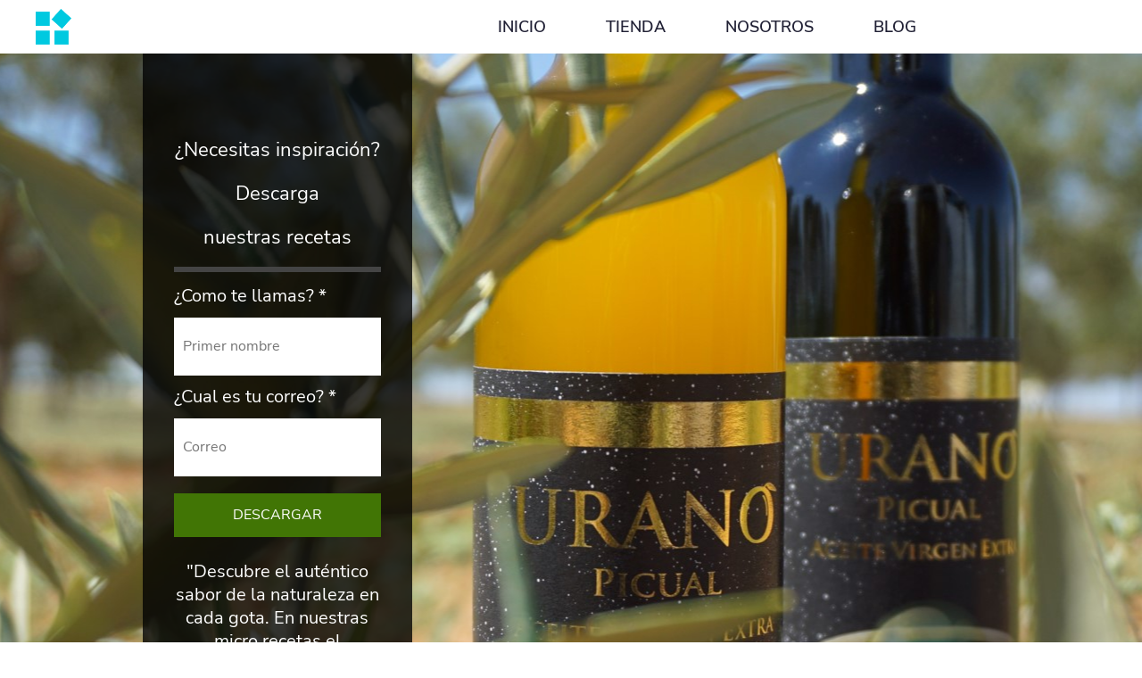

--- FILE ---
content_type: text/html; charset=UTF-8
request_url: https://www.aceiteurano.com/
body_size: 54935
content:
<!DOCTYPE html><!-- Created with https://systeme.io --><html lang="es"><head><link rel="icon" type="image/x-icon" href="https://d2543nuuc0wvdg.cloudfront.net/favicon.ico"><meta charSet="utf-8"/><title data-react-helmet="true">Página de captura</title><meta data-react-helmet="true" name="viewport" content="width=device-width, initial-scale=1"/><meta data-react-helmet="true" name="robots" content="noindex"/><meta data-react-helmet="true" name="title" content="Página de captura"/><meta data-react-helmet="true" name="description" content=""/><meta data-react-helmet="true" name="author" content=""/><meta data-react-helmet="true" name="keywords" content=""/><meta data-react-helmet="true" property="og:image" content=""/><meta data-react-helmet="true" property="og:title" content="Página de captura"/><meta data-react-helmet="true" property="og:url" content="https://www.aceiteurano.com/"/><style data-styled="" data-styled-version="6.1.13">.ccJisA{display:flex!important;flex-direction:column;align-items:center;justify-content:center;color:#fff;font-family:inherit;font-weight:inherit;font-style:inherit;background:rgba(1, 116, 199, 1);border:none;text-align:center;padding:9px 25px;cursor:pointer;opacity:1;word-break:break-word;align-self:center;outline:none;transition:0.3s;color:rgba(255, 255, 255, 1);width:100%;padding:14px 5px 14px 5px;font-size:16px;align-self:center;background:rgba(65, 117, 5, 1);line-height:21px;border-color:rgba(1,77,130,1);border-style:none;border-width:3px;border-top-left-radius:0px;border-top-right-radius:0px;border-bottom-left-radius:0px;border-bottom-right-radius:0px;border-top-width:0;border-left-width:0;border-right-width:0;}/*!sc*/
.ccJisA:disabled{cursor:not-allowed;opacity:0.7;}/*!sc*/
.ccJisA:hover{color:rgba(255, 255, 255, 1);}/*!sc*/
@media only screen and (max-width: 800px){.ccJisA{width:100%;padding:14px 5px 14px 5px;font-size:16px;align-self:center;box-shadow:none;line-height:21px;border-top-width:0;border-left-width:0;border-right-width:0;}}/*!sc*/
.jKIkiG{display:flex!important;flex-direction:column;align-items:center;justify-content:center;color:#fff;font-family:inherit;font-weight:inherit;font-style:inherit;background:rgba(1, 116, 199, 1);border:none;text-align:center;padding:9px 25px;cursor:pointer;opacity:1;word-break:break-word;align-self:center;outline:none;transition:0.3s;display:inline-block;text-decoration:none;box-sizing:border-box;color:rgba(255, 255, 255, 1);width:auto;padding:10px 25px 10px 25px;font-size:16px;align-self:center;font-style:normal;background:rgba(39, 74, 167, 1);font-family:Nunito Sans;font-weight:600;line-height:26px;border-color:rgba(1,77,130,1);border-style:none;border-width:3px;border-top-left-radius:0px;border-top-right-radius:0px;border-bottom-left-radius:0px;border-bottom-right-radius:0px;border-top-width:0;border-left-width:0;border-right-width:0;}/*!sc*/
.jKIkiG:disabled{cursor:not-allowed;opacity:0.7;}/*!sc*/
.jKIkiG:hover{color:rgba(255, 255, 255, 1);}/*!sc*/
@media only screen and (max-width: 800px){.jKIkiG{width:auto;padding:10px 35px 10px 35px;font-size:16px;align-self:center;box-shadow:none;line-height:26px;}}/*!sc*/
.jLnjma{display:flex!important;flex-direction:column;align-items:center;justify-content:center;color:#fff;font-family:inherit;font-weight:inherit;font-style:inherit;background:rgba(1, 116, 199, 1);border:none;text-align:center;padding:9px 25px;cursor:pointer;opacity:1;word-break:break-word;align-self:center;outline:none;transition:0.3s;display:inline-block;text-decoration:none;box-sizing:border-box;color:rgba(255, 255, 255, 1);width:100%;padding:10px 25px 10px 25px;font-size:16px;align-self:center;font-style:normal;background:rgba(39, 74, 167, 1);font-family:Nunito Sans;font-weight:600;line-height:26px;border-color:rgba(1,77,130,1);border-style:none;border-width:3px;border-top-left-radius:0px;border-top-right-radius:0px;border-bottom-left-radius:0px;border-bottom-right-radius:0px;border-top-width:0;border-left-width:0;border-right-width:0;}/*!sc*/
.jLnjma:disabled{cursor:not-allowed;opacity:0.7;}/*!sc*/
.jLnjma:hover{color:rgba(255, 255, 255, 1);}/*!sc*/
@media only screen and (max-width: 800px){.jLnjma{width:100%;padding:10px 5px 10px 5px;font-size:16px;align-self:center;box-shadow:none;line-height:26px;}}/*!sc*/
.eKOuXU{display:flex!important;flex-direction:column;align-items:center;justify-content:center;color:#fff;font-family:inherit;font-weight:inherit;font-style:inherit;background:rgba(1, 116, 199, 1);border:none;text-align:center;padding:9px 25px;cursor:pointer;opacity:1;word-break:break-word;align-self:center;outline:none;transition:0.3s;color:rgba(255, 255, 255, 1);padding:13px 25px 13px 25px;font-size:18px;align-self:center;background:rgba(65, 117, 5, 1);font-family:inherit;border-style:none;border-width:1px;border-top-left-radius:5px;border-top-right-radius:5px;border-bottom-left-radius:5px;border-bottom-right-radius:5px;}/*!sc*/
.eKOuXU:disabled{cursor:not-allowed;opacity:0.7;}/*!sc*/
.eKOuXU:hover{color:rgba(255, 255, 255, 1);}/*!sc*/
@media only screen and (max-width: 800px){.eKOuXU{padding:12px 5px 10px 5px;}}/*!sc*/
data-styled.g1[id="sc-blHHSb"]{content:"ccJisA,jKIkiG,jLnjma,eKOuXU,"}/*!sc*/
.Youst{display:flex;flex-direction:row;align-items:center;justify-content:center;}/*!sc*/
data-styled.g3[id="sc-egkSDF"]{content:"Youst,"}/*!sc*/
.kUcLQb{position:absolute;z-index:0;height:100%;width:100%;top:0;left:0;z-index:-1;filter:blur(0px);background-size:initial;background-position:50% 50%;background-repeat:repeat;background-attachment:initial;background-color:rgba(33, 33, 53, 1);background-image:none;}/*!sc*/
@media only screen and (max-width: 800px){.kUcLQb{background-image:none;}}/*!sc*/
data-styled.g75[id="sc-gvlNCs"]{content:"kUcLQb,"}/*!sc*/
.hIXvue{position:relative;width:100%;}/*!sc*/
data-styled.g76[id="sc-bCztur"]{content:"hIXvue,"}/*!sc*/
.etSTLw{word-break:break-word;transition:box-shadow 0.1s ease-in-out;flex-basis:inherit;font-size:22px;color:rgba(33, 33, 53, 1);font-family:"Nunito Sans";font-weight:400;font-style:normal;text-align:center;line-height:49px;padding-top:0px;padding-right:0px;padding-bottom:0px;padding-left:0px;}/*!sc*/
.etSTLw a{color:rgba(33, 33, 53, 1);}/*!sc*/
.etSTLw a>span{color:rgba(33, 33, 53, 1);}/*!sc*/
.etSTLw a:hover{box-shadow:inset 0 -1px 0;}/*!sc*/
.etSTLw a>span:hover{box-shadow:inset 0 -1px 0;}/*!sc*/
.etSTLw strong{font-weight:bold;}/*!sc*/
@media only screen and (max-width: 800px){.etSTLw{padding-top:0px;padding-right:0px;padding-bottom:0px;padding-left:0px;font-size:16px;font-weight:400;font-style:normal;text-align:center;line-height:21px;}}/*!sc*/
.etSTLw p:empty::after{content:' ';white-space:pre;}/*!sc*/
.esieVx{word-break:break-word;transition:box-shadow 0.1s ease-in-out;flex-basis:inherit;font-size:20px;color:rgba(33, 33, 53, 1);font-family:"Nunito Sans";font-weight:400;font-style:normal;text-align:left;line-height:38px;padding-top:0px;padding-right:0px;padding-bottom:0px;padding-left:0px;}/*!sc*/
.esieVx a{color:rgba(33, 33, 53, 1);}/*!sc*/
.esieVx a>span{color:rgba(33, 33, 53, 1);}/*!sc*/
.esieVx a:hover{box-shadow:inset 0 -1px 0;}/*!sc*/
.esieVx a>span:hover{box-shadow:inset 0 -1px 0;}/*!sc*/
.esieVx strong{font-weight:bold;}/*!sc*/
@media only screen and (max-width: 800px){.esieVx{padding-top:0px;padding-right:0px;padding-bottom:0px;padding-left:0px;font-size:20px;font-weight:400;font-style:normal;text-align:left;line-height:38px;}}/*!sc*/
.esieVx p:empty::after{content:' ';white-space:pre;}/*!sc*/
.eFwWZf{word-break:break-word;transition:box-shadow 0.1s ease-in-out;flex-basis:inherit;font-size:20px;color:rgba(33, 33, 53, 1);font-family:"Nunito Sans";font-weight:400;font-style:normal;text-align:center;line-height:26px;padding-top:0px;padding-right:0px;padding-bottom:0px;padding-left:0px;}/*!sc*/
.eFwWZf a{color:rgba(33, 33, 53, 1);}/*!sc*/
.eFwWZf a>span{color:rgba(33, 33, 53, 1);}/*!sc*/
.eFwWZf a:hover{box-shadow:inset 0 -1px 0;}/*!sc*/
.eFwWZf a>span:hover{box-shadow:inset 0 -1px 0;}/*!sc*/
.eFwWZf strong{font-weight:bold;}/*!sc*/
@media only screen and (max-width: 800px){.eFwWZf{padding-top:0px;padding-right:0px;padding-bottom:0px;padding-left:0px;font-size:16px;font-weight:400;font-style:normal;text-align:center;line-height:21px;}}/*!sc*/
.eFwWZf p:empty::after{content:' ';white-space:pre;}/*!sc*/
.jdnYvc{word-break:break-word;transition:box-shadow 0.1s ease-in-out;flex-basis:inherit;font-size:16px;color:rgba(33, 33, 53, 1);font-family:"Nunito Sans";font-weight:700;font-style:normal;text-align:center;line-height:12px;padding-top:0px;padding-right:0px;padding-bottom:0px;padding-left:0px;}/*!sc*/
.jdnYvc a{color:rgba(33, 33, 53, 1);}/*!sc*/
.jdnYvc a>span{color:rgba(33, 33, 53, 1);}/*!sc*/
.jdnYvc a:hover{box-shadow:inset 0 -1px 0;}/*!sc*/
.jdnYvc a>span:hover{box-shadow:inset 0 -1px 0;}/*!sc*/
.jdnYvc strong{font-weight:bold;}/*!sc*/
@media only screen and (max-width: 800px){.jdnYvc{padding-top:0px;padding-right:0px;padding-bottom:0px;padding-left:0px;font-size:13px;font-weight:700;font-style:normal;text-align:center;line-height:30px;}}/*!sc*/
.jdnYvc p:empty::after{content:' ';white-space:pre;}/*!sc*/
.jBaXpw{word-break:break-word;transition:box-shadow 0.1s ease-in-out;flex-basis:inherit;font-size:32px;color:rgba(33, 33, 53, 1);font-family:Georgia,serif;font-weight:400;font-style:normal;letter-spacing:-2.64px;text-align:center;line-height:38.4px;padding-top:0px;padding-right:0px;padding-bottom:0px;padding-left:0px;}/*!sc*/
.jBaXpw a{color:rgba(33, 33, 53, 1);}/*!sc*/
.jBaXpw a>span{color:rgba(33, 33, 53, 1);}/*!sc*/
.jBaXpw a:hover{box-shadow:inset 0 -1px 0;}/*!sc*/
.jBaXpw a>span:hover{box-shadow:inset 0 -1px 0;}/*!sc*/
.jBaXpw strong{font-weight:bold;}/*!sc*/
.jBaXpw h1,.jBaXpw h2,.jBaXpw h3,.jBaXpw h4,.jBaXpw h5,.jBaXpw h6{font-size:32px;color:rgba(33, 33, 53, 1);font-family:Georgia,serif;font-weight:400;font-style:normal;letter-spacing:-2.64px;text-align:center;line-height:38.4px;}/*!sc*/
@media only screen and (max-width: 800px){.jBaXpw{padding-top:0px;padding-right:0px;padding-bottom:0px;padding-left:0px;font-size:24px;font-family:Georgia,serif;letter-spacing:-2.2px;text-align:center;line-height:28.8px;}.jBaXpw h1,.jBaXpw h2,.jBaXpw h3,.jBaXpw h4,.jBaXpw h5,.jBaXpw h6{font-size:24px;font-family:Georgia,serif;letter-spacing:-2.2px;text-align:center;line-height:28.8px;}}/*!sc*/
.jBaXpw p:empty::after{content:' ';white-space:pre;}/*!sc*/
.iioOol{word-break:break-word;transition:box-shadow 0.1s ease-in-out;flex-basis:inherit;font-size:20px;color:rgba(33, 33, 53, 1);font-family:"Nunito Sans";font-weight:400;font-style:normal;text-align:center;line-height:38px;padding-top:0px;padding-right:0px;padding-bottom:0px;padding-left:0px;}/*!sc*/
.iioOol a{color:rgba(33, 33, 53, 1);}/*!sc*/
.iioOol a>span{color:rgba(33, 33, 53, 1);}/*!sc*/
.iioOol a:hover{box-shadow:inset 0 -1px 0;}/*!sc*/
.iioOol a>span:hover{box-shadow:inset 0 -1px 0;}/*!sc*/
.iioOol strong{font-weight:bold;}/*!sc*/
@media only screen and (max-width: 800px){.iioOol{padding-top:0px;padding-right:0px;padding-bottom:0px;padding-left:0px;font-size:20px;font-weight:400;font-style:normal;text-align:center;line-height:38px;}}/*!sc*/
.iioOol p:empty::after{content:' ';white-space:pre;}/*!sc*/
.hWhtVN{word-break:break-word;transition:box-shadow 0.1s ease-in-out;flex-basis:inherit;font-size:15px;color:rgba(33, 33, 53, 1);font-family:"Nunito Sans";font-weight:600;font-style:normal;letter-spacing:2px;text-align:center;line-height:28px;padding-top:0px;padding-right:0px;padding-bottom:0px;padding-left:0px;}/*!sc*/
.hWhtVN a{color:rgba(33, 33, 53, 1);}/*!sc*/
.hWhtVN a>span{color:rgba(33, 33, 53, 1);}/*!sc*/
.hWhtVN a:hover{box-shadow:inset 0 -1px 0;}/*!sc*/
.hWhtVN a>span:hover{box-shadow:inset 0 -1px 0;}/*!sc*/
.hWhtVN strong{font-weight:bold;}/*!sc*/
@media only screen and (max-width: 800px){.hWhtVN{padding-top:0px;padding-right:0px;padding-bottom:0px;padding-left:0px;font-size:15px;font-weight:600;font-style:normal;letter-spacing:2px;text-align:center;line-height:28px;}}/*!sc*/
.hWhtVN p:empty::after{content:' ';white-space:pre;}/*!sc*/
.eSYaiJ{word-break:break-word;transition:box-shadow 0.1s ease-in-out;flex-basis:inherit;font-size:16px;color:rgba(33, 33, 53, 1);font-family:"Nunito Sans";font-weight:400;font-style:normal;letter-spacing:-0.88px;text-align:left;line-height:20px;padding-top:0px;padding-right:0px;padding-bottom:0px;padding-left:0px;}/*!sc*/
.eSYaiJ a{color:rgba(33, 33, 53, 1);}/*!sc*/
.eSYaiJ a>span{color:rgba(33, 33, 53, 1);}/*!sc*/
.eSYaiJ a:hover{box-shadow:inset 0 -1px 0;}/*!sc*/
.eSYaiJ a>span:hover{box-shadow:inset 0 -1px 0;}/*!sc*/
.eSYaiJ strong{font-weight:bold;}/*!sc*/
@media only screen and (max-width: 800px){.eSYaiJ{padding-top:0px;padding-right:0px;padding-bottom:0px;padding-left:0px;font-size:16px;font-weight:400;font-style:normal;letter-spacing:-0.88px;text-align:left;line-height:20px;}}/*!sc*/
.eSYaiJ p:empty::after{content:' ';white-space:pre;}/*!sc*/
.iXXPFN{word-break:break-word;transition:box-shadow 0.1s ease-in-out;flex-basis:inherit;font-size:16px;color:rgba(33, 33, 53, 1);font-family:"Nunito Sans";font-weight:400;font-style:normal;text-align:left;line-height:20px;padding-top:0px;padding-right:0px;padding-bottom:0px;padding-left:0px;}/*!sc*/
.iXXPFN a{color:rgba(33, 33, 53, 1);}/*!sc*/
.iXXPFN a>span{color:rgba(33, 33, 53, 1);}/*!sc*/
.iXXPFN a:hover{box-shadow:inset 0 -1px 0;}/*!sc*/
.iXXPFN a>span:hover{box-shadow:inset 0 -1px 0;}/*!sc*/
.iXXPFN strong{font-weight:bold;}/*!sc*/
@media only screen and (max-width: 800px){.iXXPFN{padding-top:0px;padding-right:0px;padding-bottom:0px;padding-left:0px;font-size:16px;font-weight:400;font-style:normal;text-align:left;line-height:20px;}}/*!sc*/
.iXXPFN p:empty::after{content:' ';white-space:pre;}/*!sc*/
.bpdBwQ{word-break:break-word;transition:box-shadow 0.1s ease-in-out;flex-basis:inherit;font-size:48px;color:rgba(33, 33, 53, 1);font-family:Georgia,serif;font-weight:400;font-style:normal;letter-spacing:-2.64px;text-align:center;line-height:58px;padding-top:0px;padding-right:0px;padding-bottom:0px;padding-left:0px;}/*!sc*/
.bpdBwQ a{color:rgba(33, 33, 53, 1);}/*!sc*/
.bpdBwQ a>span{color:rgba(33, 33, 53, 1);}/*!sc*/
.bpdBwQ a:hover{box-shadow:inset 0 -1px 0;}/*!sc*/
.bpdBwQ a>span:hover{box-shadow:inset 0 -1px 0;}/*!sc*/
.bpdBwQ strong{font-weight:bold;}/*!sc*/
.bpdBwQ h1,.bpdBwQ h2,.bpdBwQ h3,.bpdBwQ h4,.bpdBwQ h5,.bpdBwQ h6{font-size:48px;color:rgba(33, 33, 53, 1);font-family:Georgia,serif;font-weight:400;font-style:normal;letter-spacing:-2.64px;text-align:center;line-height:58px;}/*!sc*/
@media only screen and (max-width: 800px){.bpdBwQ{padding-top:0px;padding-right:0px;padding-bottom:0px;padding-left:0px;font-size:40px;font-family:Georgia,serif;letter-spacing:-2.2px;text-align:center;line-height:48px;}.bpdBwQ h1,.bpdBwQ h2,.bpdBwQ h3,.bpdBwQ h4,.bpdBwQ h5,.bpdBwQ h6{font-size:40px;font-family:Georgia,serif;letter-spacing:-2.2px;text-align:center;line-height:48px;}}/*!sc*/
.bpdBwQ p:empty::after{content:' ';white-space:pre;}/*!sc*/
.loNjMQ{word-break:break-word;transition:box-shadow 0.1s ease-in-out;flex-basis:inherit;font-size:40px;color:rgba(33, 33, 53, 1);font-family:Georgia,serif;font-weight:400;font-style:normal;letter-spacing:-2.2px;text-align:center;line-height:48px;padding-top:0px;padding-right:0px;padding-bottom:0px;padding-left:0px;}/*!sc*/
.loNjMQ a{color:rgba(33, 33, 53, 1);}/*!sc*/
.loNjMQ a>span{color:rgba(33, 33, 53, 1);}/*!sc*/
.loNjMQ a:hover{box-shadow:inset 0 -1px 0;}/*!sc*/
.loNjMQ a>span:hover{box-shadow:inset 0 -1px 0;}/*!sc*/
.loNjMQ strong{font-weight:bold;}/*!sc*/
.loNjMQ h1,.loNjMQ h2,.loNjMQ h3,.loNjMQ h4,.loNjMQ h5,.loNjMQ h6{font-size:40px;color:rgba(33, 33, 53, 1);font-family:Georgia,serif;font-weight:400;font-style:normal;letter-spacing:-2.2px;text-align:center;line-height:48px;}/*!sc*/
@media only screen and (max-width: 800px){.loNjMQ{padding-top:0px;padding-right:0px;padding-bottom:0px;padding-left:0px;font-size:36px;font-family:Georgia,serif;letter-spacing:-1.98px;text-align:center;line-height:44px;}.loNjMQ h1,.loNjMQ h2,.loNjMQ h3,.loNjMQ h4,.loNjMQ h5,.loNjMQ h6{font-size:36px;font-family:Georgia,serif;letter-spacing:-1.98px;text-align:center;line-height:44px;}}/*!sc*/
.loNjMQ p:empty::after{content:' ';white-space:pre;}/*!sc*/
.Pzeut{word-break:break-word;transition:box-shadow 0.1s ease-in-out;flex-basis:inherit;font-size:15px;color:rgba(33, 33, 53, 1);font-family:"Nunito Sans";font-weight:400;font-style:normal;letter-spacing:2px;text-align:center;line-height:24px;padding-top:0px;padding-right:0px;padding-bottom:0px;padding-left:0px;}/*!sc*/
.Pzeut a{color:rgba(33, 33, 53, 1);}/*!sc*/
.Pzeut a>span{color:rgba(33, 33, 53, 1);}/*!sc*/
.Pzeut a:hover{box-shadow:inset 0 -1px 0;}/*!sc*/
.Pzeut a>span:hover{box-shadow:inset 0 -1px 0;}/*!sc*/
.Pzeut strong{font-weight:bold;}/*!sc*/
@media only screen and (max-width: 800px){.Pzeut{padding-top:0px;padding-right:0px;padding-bottom:0px;padding-left:0px;font-size:15px;font-weight:400;font-style:normal;letter-spacing:2px;text-align:center;line-height:24px;}}/*!sc*/
.Pzeut p:empty::after{content:' ';white-space:pre;}/*!sc*/
.bWNNac{word-break:break-word;transition:box-shadow 0.1s ease-in-out;flex-basis:inherit;font-size:40px;color:rgba(33, 33, 53, 1);font-family:Georgia,serif;font-weight:400;font-style:normal;letter-spacing:-2.2px;text-align:left;line-height:48px;padding-top:0px;padding-right:0px;padding-bottom:0px;padding-left:0px;}/*!sc*/
.bWNNac a{color:rgba(33, 33, 53, 1);}/*!sc*/
.bWNNac a>span{color:rgba(33, 33, 53, 1);}/*!sc*/
.bWNNac a:hover{box-shadow:inset 0 -1px 0;}/*!sc*/
.bWNNac a>span:hover{box-shadow:inset 0 -1px 0;}/*!sc*/
.bWNNac strong{font-weight:bold;}/*!sc*/
.bWNNac h1,.bWNNac h2,.bWNNac h3,.bWNNac h4,.bWNNac h5,.bWNNac h6{font-size:40px;color:rgba(33, 33, 53, 1);font-family:Georgia,serif;font-weight:400;font-style:normal;letter-spacing:-2.2px;text-align:left;line-height:48px;}/*!sc*/
@media only screen and (max-width: 800px){.bWNNac{padding-top:0px;padding-right:0px;padding-bottom:0px;padding-left:0px;font-size:36px;font-family:Georgia,serif;letter-spacing:-1.98px;text-align:left;line-height:44px;}.bWNNac h1,.bWNNac h2,.bWNNac h3,.bWNNac h4,.bWNNac h5,.bWNNac h6{font-size:36px;font-family:Georgia,serif;letter-spacing:-1.98px;text-align:left;line-height:44px;}}/*!sc*/
.bWNNac p:empty::after{content:' ';white-space:pre;}/*!sc*/
.lirlSY{word-break:break-word;transition:box-shadow 0.1s ease-in-out;flex-basis:inherit;font-size:34px;color:rgba(33, 33, 53, 1);font-family:Georgia,serif;font-weight:400;font-style:normal;letter-spacing:-2.2px;text-align:left;line-height:51px;padding-top:0px;padding-right:0px;padding-bottom:0px;padding-left:0px;}/*!sc*/
.lirlSY a{color:rgba(33, 33, 53, 1);}/*!sc*/
.lirlSY a>span{color:rgba(33, 33, 53, 1);}/*!sc*/
.lirlSY a:hover{box-shadow:inset 0 -1px 0;}/*!sc*/
.lirlSY a>span:hover{box-shadow:inset 0 -1px 0;}/*!sc*/
.lirlSY strong{font-weight:bold;}/*!sc*/
.lirlSY h1,.lirlSY h2,.lirlSY h3,.lirlSY h4,.lirlSY h5,.lirlSY h6{font-size:34px;color:rgba(33, 33, 53, 1);font-family:Georgia,serif;font-weight:400;font-style:normal;letter-spacing:-2.2px;text-align:left;line-height:51px;}/*!sc*/
@media only screen and (max-width: 800px){.lirlSY{padding-top:0px;padding-right:0px;padding-bottom:0px;padding-left:0px;font-size:36px;font-family:Georgia,serif;letter-spacing:-1.98px;text-align:left;line-height:44px;}.lirlSY h1,.lirlSY h2,.lirlSY h3,.lirlSY h4,.lirlSY h5,.lirlSY h6{font-size:36px;font-family:Georgia,serif;letter-spacing:-1.98px;text-align:left;line-height:44px;}}/*!sc*/
.lirlSY p:empty::after{content:' ';white-space:pre;}/*!sc*/
.cOLWEf{word-break:break-word;transition:box-shadow 0.1s ease-in-out;flex-basis:inherit;font-size:17px;color:rgba(33, 33, 53, 1);font-family:"Nunito Sans";font-weight:400;font-style:normal;text-align:left;line-height:26px;padding-top:0px;padding-right:0px;padding-bottom:0px;padding-left:0px;}/*!sc*/
.cOLWEf a{color:rgba(33, 33, 53, 1);}/*!sc*/
.cOLWEf a>span{color:rgba(33, 33, 53, 1);}/*!sc*/
.cOLWEf a:hover{box-shadow:inset 0 -1px 0;}/*!sc*/
.cOLWEf a>span:hover{box-shadow:inset 0 -1px 0;}/*!sc*/
.cOLWEf strong{font-weight:bold;}/*!sc*/
@media only screen and (max-width: 800px){.cOLWEf{font-size:17px;font-family:"Nunito Sans";font-weight:400;font-style:normal;text-align:left;line-height:26px;}}/*!sc*/
.cOLWEf p:empty::after{content:' ';white-space:pre;}/*!sc*/
.GynXq{word-break:break-word;transition:box-shadow 0.1s ease-in-out;flex-basis:inherit;font-size:16px;color:rgba(33, 33, 53, 1);font-family:"Nunito Sans";font-weight:400;font-style:normal;text-align:left;line-height:26px;padding-top:0px;padding-right:0px;padding-bottom:0px;padding-left:0px;}/*!sc*/
.GynXq a{color:rgba(33, 33, 53, 1);}/*!sc*/
.GynXq a>span{color:rgba(33, 33, 53, 1);}/*!sc*/
.GynXq a:hover{box-shadow:inset 0 -1px 0;}/*!sc*/
.GynXq a>span:hover{box-shadow:inset 0 -1px 0;}/*!sc*/
.GynXq strong{font-weight:bold;}/*!sc*/
@media only screen and (max-width: 800px){.GynXq{padding-top:0px;padding-right:0px;padding-bottom:0px;padding-left:0px;font-size:16px;font-weight:400;font-style:normal;text-align:center;line-height:21px;}}/*!sc*/
.GynXq p:empty::after{content:' ';white-space:pre;}/*!sc*/
.NypmQ{word-break:break-word;transition:box-shadow 0.1s ease-in-out;flex-basis:inherit;font-size:42px;color:rgba(33, 33, 53, 1);font-family:"Nunito Sans";font-weight:400;font-style:normal;text-align:left;line-height:50px;padding-top:0px;padding-right:0px;padding-bottom:0px;padding-left:0px;}/*!sc*/
.NypmQ a{color:rgba(33, 33, 53, 1);}/*!sc*/
.NypmQ a>span{color:rgba(33, 33, 53, 1);}/*!sc*/
.NypmQ a:hover{box-shadow:inset 0 -1px 0;}/*!sc*/
.NypmQ a>span:hover{box-shadow:inset 0 -1px 0;}/*!sc*/
.NypmQ strong{font-weight:bold;}/*!sc*/
@media only screen and (max-width: 800px){.NypmQ{padding-top:10px;padding-right:10px;padding-bottom:10px;padding-left:15px;font-size:28px;font-weight:400;font-style:normal;text-align:left;line-height:36px;}}/*!sc*/
.NypmQ p:empty::after{content:' ';white-space:pre;}/*!sc*/
.dHDGqe{word-break:break-word;transition:box-shadow 0.1s ease-in-out;flex-basis:inherit;font-size:20px;color:rgba(33, 33, 53, 1);font-family:"Nunito Sans";font-weight:400;font-style:normal;text-align:left;line-height:26px;padding-top:0px;padding-right:0px;padding-bottom:0px;padding-left:0px;}/*!sc*/
.dHDGqe a{color:rgba(33, 33, 53, 1);}/*!sc*/
.dHDGqe a>span{color:rgba(33, 33, 53, 1);}/*!sc*/
.dHDGqe a:hover{box-shadow:inset 0 -1px 0;}/*!sc*/
.dHDGqe a>span:hover{box-shadow:inset 0 -1px 0;}/*!sc*/
.dHDGqe strong{font-weight:bold;}/*!sc*/
@media only screen and (max-width: 800px){.dHDGqe{padding-top:10px;padding-right:10px;padding-bottom:10px;padding-left:15px;font-size:16px;font-weight:400;font-style:normal;text-align:left;line-height:21px;}}/*!sc*/
.dHDGqe p:empty::after{content:' ';white-space:pre;}/*!sc*/
data-styled.g85[id="sc-jlHfjz"]{content:"etSTLw,esieVx,eFwWZf,jdnYvc,jBaXpw,iioOol,hWhtVN,eSYaiJ,iXXPFN,bpdBwQ,loNjMQ,Pzeut,bWNNac,lirlSY,cOLWEf,GynXq,NypmQ,dHDGqe,"}/*!sc*/
.fOJoPO{display:flex;flex-direction:column;grid-column-start:1;grid-column-end:4;align-self:flex-start;}/*!sc*/
@media only screen and (max-width: 800px){.fOJoPO{align-self:unset;width:100%;grid-column-start:1;grid-column-end:12;padding-left:0;padding-right:0;}}/*!sc*/
.jcHWfR{display:flex;flex-direction:column;grid-column-start:4;grid-column-end:13;align-self:flex-start;}/*!sc*/
@media only screen and (max-width: 800px){.jcHWfR{align-self:unset;width:100%;grid-column-start:1;grid-column-end:12;padding-left:0;padding-right:0;}}/*!sc*/
.bqnZBK{display:flex;flex-direction:column;grid-column-start:1;grid-column-end:8;align-self:flex-start;}/*!sc*/
@media only screen and (max-width: 800px){.bqnZBK{align-self:unset;width:100%;grid-column-start:1;grid-column-end:12;padding-left:0;padding-right:0;}}/*!sc*/
.bErYII{display:flex;flex-direction:column;grid-column-start:1;grid-column-end:13;align-self:flex-start;}/*!sc*/
@media only screen and (max-width: 800px){.bErYII{align-self:unset;width:100%;grid-column-start:1;grid-column-end:12;padding-left:0;padding-right:0;}}/*!sc*/
.issDGt{display:flex;flex-direction:column;grid-column-start:8;grid-column-end:13;align-self:flex-start;}/*!sc*/
@media only screen and (max-width: 800px){.issDGt{align-self:unset;width:100%;grid-column-start:1;grid-column-end:12;padding-left:0;padding-right:0;}}/*!sc*/
.eCMBOR{display:flex;flex-direction:column;grid-column-start:1;grid-column-end:3;align-self:flex-start;}/*!sc*/
@media only screen and (max-width: 800px){.eCMBOR{align-self:unset;width:100%;grid-column-start:1;grid-column-end:12;padding-left:0;padding-right:0;}}/*!sc*/
.fjycYI{display:flex;flex-direction:column;grid-column-start:3;grid-column-end:11;align-self:flex-start;}/*!sc*/
@media only screen and (max-width: 800px){.fjycYI{align-self:unset;width:100%;grid-column-start:1;grid-column-end:12;padding-left:0;padding-right:0;}}/*!sc*/
.SVStJ{display:flex;flex-direction:column;grid-column-start:1;grid-column-end:7;align-self:flex-start;}/*!sc*/
@media only screen and (max-width: 800px){.SVStJ{align-self:unset;width:100%;grid-column-start:1;grid-column-end:12;padding-left:0;padding-right:0;}}/*!sc*/
.cqGNQU{display:flex;flex-direction:column;grid-column-start:1;grid-column-end:5;align-self:flex-start;}/*!sc*/
.ftanqE{display:flex;flex-direction:column;grid-column-start:5;grid-column-end:9;align-self:flex-start;}/*!sc*/
.buHQdD{display:flex;flex-direction:column;grid-column-start:9;grid-column-end:13;align-self:flex-start;}/*!sc*/
.eFtuNa{display:flex;flex-direction:column;grid-column-start:7;grid-column-end:13;align-self:flex-start;}/*!sc*/
@media only screen and (max-width: 800px){.eFtuNa{align-self:unset;width:100%;grid-column-start:1;grid-column-end:12;padding-left:0;padding-right:0;}}/*!sc*/
.fyclcd{display:flex;flex-direction:column;grid-column-start:11;grid-column-end:13;align-self:flex-start;}/*!sc*/
@media only screen and (max-width: 800px){.fyclcd{align-self:unset;width:100%;grid-column-start:1;grid-column-end:12;padding-left:0;padding-right:0;}}/*!sc*/
.izIDRy{display:flex;flex-direction:column;grid-column-start:1;grid-column-end:7;align-self:flex-start;}/*!sc*/
.gGLsZB{display:flex;flex-direction:column;grid-column-start:7;grid-column-end:13;align-self:flex-start;}/*!sc*/
.bGlTJa{display:flex;flex-direction:column;grid-column-start:4;grid-column-end:10;align-self:flex-start;}/*!sc*/
@media only screen and (max-width: 800px){.bGlTJa{align-self:unset;width:100%;grid-column-start:1;grid-column-end:12;padding-left:0;padding-right:0;}}/*!sc*/
.kLlIfw{display:flex;flex-direction:column;grid-column-start:10;grid-column-end:13;align-self:flex-start;}/*!sc*/
@media only screen and (max-width: 800px){.kLlIfw{align-self:unset;width:100%;grid-column-start:1;grid-column-end:12;padding-left:0;padding-right:0;}}/*!sc*/
.eovXqT{display:flex;flex-direction:column;grid-column-start:1;grid-column-end:5;align-self:flex-start;}/*!sc*/
@media only screen and (max-width: 800px){.eovXqT{align-self:unset;width:100%;grid-column-start:1;grid-column-end:12;padding-left:0;padding-right:0;}}/*!sc*/
.fUPZTH{display:flex;flex-direction:column;grid-column-start:5;grid-column-end:9;align-self:flex-start;}/*!sc*/
@media only screen and (max-width: 800px){.fUPZTH{align-self:unset;width:100%;grid-column-start:1;grid-column-end:12;padding-left:0;padding-right:0;}}/*!sc*/
.YrTCI{display:flex;flex-direction:column;grid-column-start:9;grid-column-end:13;align-self:flex-start;}/*!sc*/
@media only screen and (max-width: 800px){.YrTCI{align-self:unset;width:100%;grid-column-start:1;grid-column-end:12;padding-left:0;padding-right:0;}}/*!sc*/
.eBehtC{display:flex;flex-direction:column;grid-column-start:3;grid-column-end:13;align-self:flex-start;}/*!sc*/
@media only screen and (max-width: 800px){.eBehtC{align-self:unset;width:100%;grid-column-start:1;grid-column-end:12;padding-left:0;padding-right:0;}}/*!sc*/
data-styled.g88[id="sc-gFtjaa"]{content:"fOJoPO,jcHWfR,bqnZBK,bErYII,issDGt,eCMBOR,fjycYI,SVStJ,cqGNQU,ftanqE,buHQdD,eFtuNa,fyclcd,izIDRy,gGLsZB,bGlTJa,kLlIfw,eovXqT,fUPZTH,YrTCI,eBehtC,"}/*!sc*/
.dZhzvn{position:relative;}/*!sc*/
data-styled.g118[id="sc-gohMHu"]{content:"dZhzvn,"}/*!sc*/
.gVTZFu{display:block;max-width:100%;object-fit:contain;width:40px;}/*!sc*/
@media only screen and (max-width: 800px){.gVTZFu{width:40px;}}/*!sc*/
.iuTUib{display:block;max-width:100%;object-fit:contain;width:50px;}/*!sc*/
.fduriK{display:block;max-width:100%;object-fit:contain;width:90px;border-top-left-radius:45px;border-top-right-radius:45px;border-bottom-left-radius:45px;border-bottom-right-radius:45px;}/*!sc*/
@media only screen and (max-width: 800px){.fduriK{width:70px;}}/*!sc*/
.jUacPi{display:block;max-width:100%;object-fit:contain;width:83px;}/*!sc*/
@media only screen and (max-width: 800px){.jUacPi{width:70px;}}/*!sc*/
.egbfMF{display:block;max-width:100%;object-fit:contain;width:210px;border-top-left-radius:5px;border-top-right-radius:5px;border-bottom-left-radius:5px;border-bottom-right-radius:5px;border-style:none;box-shadow:0px 1px 5px 0px rgba(0, 0, 0, 0.2);}/*!sc*/
.exMZVE{display:block;max-width:100%;object-fit:contain;width:210px;border-top-left-radius:5px;border-top-right-radius:5px;border-bottom-left-radius:5px;border-bottom-right-radius:5px;box-shadow:0px 1px 5px 0px rgba(0, 0, 0, 0.2);}/*!sc*/
.jFkQsb{display:block;max-width:100%;object-fit:contain;width:58px;}/*!sc*/
.dgBcDS{display:block;max-width:100%;object-fit:contain;width:150px;}/*!sc*/
.eLBdyH{display:block;max-width:100%;object-fit:contain;width:58px;}/*!sc*/
@media only screen and (max-width: 800px){.eLBdyH{width:48px;}}/*!sc*/
.fNerTt{display:block;max-width:100%;object-fit:contain;width:30px;}/*!sc*/
data-styled.g139[id="sc-kHhQGl"]{content:"gVTZFu,iuTUib,fduriK,jUacPi,egbfMF,exMZVE,jFkQsb,dgBcDS,eLBdyH,fNerTt,"}/*!sc*/
.jagGsz{align-self:flex-start;}/*!sc*/
.dEZueG{align-self:center;}/*!sc*/
.glFtrg{align-self:center;}/*!sc*/
@media only screen and (max-width: 800px){.glFtrg{align-self:flex-start;}}/*!sc*/
.jlSdLr{align-self:flex-end;}/*!sc*/
@media only screen and (max-width: 800px){.jlSdLr{align-self:center;}}/*!sc*/
data-styled.g140[id="sc-kyexYT"]{content:"jagGsz,dEZueG,glFtrg,jlSdLr,"}/*!sc*/
.kvMBwT{position:relative;display:block;height:0;overflow:visible;padding-bottom:100.00%;}/*!sc*/
.kfGyio{position:relative;display:block;height:0;overflow:visible;padding-bottom:59.17%;}/*!sc*/
.esUJMO{position:relative;display:block;height:0;overflow:visible;padding-bottom:117.65%;}/*!sc*/
.bUVAnk{position:relative;display:block;height:0;overflow:visible;padding-bottom:53.48%;}/*!sc*/
data-styled.g141[id="sc-PBvYm"]{content:"kvMBwT,kfGyio,esUJMO,bUVAnk,"}/*!sc*/
.kUmgFG{width:100%;max-width:67px;}/*!sc*/
@media only screen and (max-width: 800px){.kUmgFG{max-width:30px;}}/*!sc*/
.hMexjL{width:100%;max-width:40px;}/*!sc*/
@media only screen and (max-width: 800px){.hMexjL{max-width:30px;}}/*!sc*/
data-styled.g149[id="sc-cJTOIK"]{content:"kUmgFG,hMexjL,"}/*!sc*/
.eAVKVM{outline:none;display:flex;background-color:transparent;border:none;padding:0;cursor:pointer;text-align:center;font-size:18px;color:rgba(33, 33, 53, 1);font-family:"Nunito Sans";font-weight:600;font-style:normal;line-height:18px;transition:box-shadow 0.1s ease-in-out;}/*!sc*/
.eAVKVM:hover{color:rgba(33, 33, 53, 1);text-decoration-line:underline;text-decoration-thickness:3px;text-underline-offset:10px;}/*!sc*/
@media only screen and (max-width: 800px){.eAVKVM{font-size:18px;color:rgba(255, 255, 255, 0.8);line-height:28px;color:rgba(255, 255, 255, 0.8);transition:box-shadow 0.1s ease-in-out;}.eAVKVM:hover{color:rgba(255, 255, 255, 0.8);}}/*!sc*/
.ykkIA{outline:none;display:flex;background-color:transparent;border:none;padding:0;cursor:pointer;text-align:left;font-size:18px;color:rgba(33, 33, 53, 1);font-family:"Nunito Sans";font-weight:600;font-style:normal;line-height:18px;transition:box-shadow 0.1s ease-in-out;}/*!sc*/
.ykkIA:hover{color:rgba(33, 33, 53, 1);text-decoration-line:underline;text-decoration-thickness:3px;text-underline-offset:10px;}/*!sc*/
@media only screen and (max-width: 800px){.ykkIA{font-size:18px;color:rgba(255, 255, 255, 0.8);line-height:28px;color:rgba(255, 255, 255, 0.8);transition:box-shadow 0.1s ease-in-out;}.ykkIA:hover{color:rgba(255, 255, 255, 0.8);}}/*!sc*/
.gWuhpi{outline:none;display:flex;background-color:transparent;border:none;padding:0;cursor:pointer;text-align:center;font-size:16px;color:rgba(255, 255, 255, 0.8);font-family:"Nunito Sans";font-weight:700;font-style:normal;line-height:16px;transition:box-shadow 0.1s ease-in-out;}/*!sc*/
.gWuhpi:hover{color:rgba(255, 255, 255, 1);text-decoration-line:underline;text-decoration-thickness:3px;text-underline-offset:10px;}/*!sc*/
@media only screen and (max-width: 800px){.gWuhpi{font-size:16px;color:rgba(255, 255, 255, 0.8);line-height:26px;color:rgba(255, 255, 255, 0.8);transition:box-shadow 0.1s ease-in-out;}.gWuhpi:hover{color:rgba(255, 255, 255, 0.8);}}/*!sc*/
.bDBbJO{outline:none;display:flex;background-color:transparent;border:none;padding:0;cursor:pointer;text-align:left;font-size:16px;color:rgba(255, 255, 255, 0.8);font-family:"Nunito Sans";font-weight:700;font-style:normal;line-height:16px;transition:box-shadow 0.1s ease-in-out;}/*!sc*/
.bDBbJO:hover{color:rgba(255, 255, 255, 1);text-decoration-line:underline;text-decoration-thickness:3px;text-underline-offset:10px;}/*!sc*/
@media only screen and (max-width: 800px){.bDBbJO{font-size:16px;color:rgba(255, 255, 255, 0.8);line-height:26px;color:rgba(255, 255, 255, 0.8);transition:box-shadow 0.1s ease-in-out;}.bDBbJO:hover{color:rgba(255, 255, 255, 0.8);}}/*!sc*/
data-styled.g150[id="sc-dIMGom"]{content:"eAVKVM,ykkIA,gWuhpi,bDBbJO,"}/*!sc*/
.Xoaat{min-height:20px;display:flex;justify-content:center;padding-top:0px;padding-right:0px;padding-bottom:0px;padding-left:0px;}/*!sc*/
@media only screen and (max-width: 800px){.Xoaat{display:none;justify-content:flex-start;padding-top:0px;padding-right:0px;padding-bottom:0px;padding-left:0px;}}/*!sc*/
.lbJlgx{min-height:20px;display:flex;justify-content:center;padding-top:0px;padding-right:0px;padding-bottom:0px;padding-left:0px;}/*!sc*/
@media only screen and (max-width: 800px){.lbJlgx{display:flex;justify-content:center;padding-top:0px;padding-right:0px;padding-bottom:0px;padding-left:0px;}}/*!sc*/
data-styled.g151[id="sc-ieEEOL"]{content:"Xoaat,lbJlgx,"}/*!sc*/
.kUmrGO{display:block;width:33px;height:4px;position:relative;border-radius:3px;z-index:1;transform-origin:4px 0;transition:transform 0.5s cubic-bezier(0.77, 0.2, 0.05, 1),background 0.5s cubic-bezier(0.77, 0.2, 0.05, 1),opacity 0.55s ease,background-color 0.3s 0.15s ease-in;background-color:rgba(33, 33, 53, 1);}/*!sc*/
.kUmrGO:not(:last-child){margin-bottom:5px;}/*!sc*/
data-styled.g152[id="sc-kXQcRk"]{content:"kUmrGO,"}/*!sc*/
.cEstJu{display:none;position:relative;padding-top:0px;padding-right:0px;padding-bottom:0px;padding-left:0px;z-index:0;cursor:pointer;justify-content:flex-end;align-self:end;flex-direction:column;}/*!sc*/
@media only screen and (max-width: 800px){.cEstJu{display:flex;padding-top:0px;padding-right:0px;padding-bottom:0px;padding-left:0px;}}/*!sc*/
.cEstJu span:first-child{transform-origin:0 0;}/*!sc*/
.cEstJu span:nth-last-child(1){transform-origin:0 100%;}/*!sc*/
data-styled.g153[id="sc-eemrSN"]{content:"cEstJu,"}/*!sc*/
.clKIaH{display:flex;justify-content:flex-end;}/*!sc*/
data-styled.g154[id="sc-ehIYnC"]{content:"clKIaH,"}/*!sc*/
.fmUCto{display:flex;gap:5px;align-items:center;width:fit-content;cursor:pointer;}/*!sc*/
data-styled.g157[id="sc-eDiJSd"]{content:"fmUCto,"}/*!sc*/
.hdDiyU{display:flex;flex-direction:column;gap:15px;}/*!sc*/
data-styled.g158[id="sc-fDeYYK"]{content:"hdDiyU,"}/*!sc*/
.bTeOTX{margin-top:50px;margin-right:10px;margin-left:10px;list-style:none;padding:0;}/*!sc*/
.bTeOTX li{margin-bottom:30px;}/*!sc*/
.bTeOTX li:last-of-type{margin-bottom:0;}/*!sc*/
data-styled.g161[id="sc-ZVgAE"]{content:"bTeOTX,"}/*!sc*/
.jfQLLR{background-color:rgba(39, 74, 167, 1);position:fixed;top:0;bottom:0;right:0;overflow-y:auto;width:0;z-index:50;transition:width 0.2s ease-in-out;justify-content:center;}/*!sc*/
@media only screen and (max-width: 800px){.jfQLLR{display:flex;justify-content:flex-start;}}/*!sc*/
.ehXLVY{background-color:rgba(39, 74, 167, 1);position:fixed;top:0;bottom:0;right:0;overflow-y:auto;width:0;z-index:50;transition:width 0.2s ease-in-out;justify-content:center;}/*!sc*/
@media only screen and (max-width: 800px){.ehXLVY{display:flex;justify-content:center;}}/*!sc*/
data-styled.g162[id="sc-dspCDH"]{content:"jfQLLR,ehXLVY,"}/*!sc*/
.hrLkAE{width:100%;list-style-type:none;list-style:none;}/*!sc*/
.hrLkAE ul{margin-left:25px;padding-left:0;}/*!sc*/
.hrLkAE ul>div{margin-bottom:22px;}/*!sc*/
@media only screen and (max-width: 800px){.hrLkAE ul>div{margin-bottom:14px;}}/*!sc*/
.hrLkAE li{margin-bottom:22px;list-style-type:none!important;list-style:none!important;margin-left:0!important;display:flex;align-items:baseline;min-height:12px;}/*!sc*/
@media only screen and (max-width: 800px){.hrLkAE li{margin-bottom:14px;}}/*!sc*/
.hrLkAE ul:last-of-type>div:last-of-type{margin-bottom:0;}/*!sc*/
.hrLkAE ul:last-of-type li:last-of-type{margin-bottom:0;}/*!sc*/
.hrLkAE li div{display:inline;position:relative;}/*!sc*/
.hrLkAE li>i{font-feature-settings:normal;margin-left:-25px;margin-right:10px;color:rgba(35, 116, 215, 1);font-size:12px;}/*!sc*/
data-styled.g163[id="sc-fmtPfW"]{content:"hrLkAE,"}/*!sc*/
.cQIutf{border-top-left-radius:0px;border-top-right-radius:0px;border-bottom-left-radius:0px;border-bottom-right-radius:0px;border-style:solid;border-width:3px;border-color:rgba(68, 68, 68, 1);}/*!sc*/
data-styled.g164[id="sc-kUiVwB"]{content:"cQIutf,"}/*!sc*/
.cWgesp{display:grid;position:relative;justify-content:space-between;grid-template-columns:repeat(12, 1fr);column-gap:20px;padding-top:0px;padding-right:0px;padding-bottom:0px;padding-left:0px;background-image:none;background-size:initial;background-position:50% 50%;background-repeat:no-repeat;background-attachment:initial;}/*!sc*/
@media only screen and (max-width: 800px){.cWgesp{padding-top:5px;padding-right:5px;padding-bottom:5px;padding-left:5px;}}/*!sc*/
@media only screen and (max-width: 800px){.cWgesp{display:flex;flex-direction:column;grid-template-columns:auto;background-image:none;}}/*!sc*/
.kitcdB{display:grid;position:relative;justify-content:space-between;grid-template-columns:repeat(12, 1fr);column-gap:20px;padding-top:0px;padding-right:0px;padding-bottom:0px;padding-left:0px;background-image:none;background-size:initial;background-position:50% 50%;background-repeat:no-repeat;background-attachment:initial;}/*!sc*/
@media only screen and (max-width: 800px){.kitcdB{padding-top:0px;padding-right:0px;padding-bottom:0px;padding-left:0px;}}/*!sc*/
@media only screen and (max-width: 800px){.kitcdB{display:flex;flex-direction:column;grid-template-columns:auto;background-image:none;}}/*!sc*/
.flcOPy{display:grid;position:relative;justify-content:space-between;grid-template-columns:repeat(12, 1fr);column-gap:20px;background-color:rgba(0, 0, 0, 0.78);padding-top:35px;padding-right:35px;padding-bottom:35px;padding-left:35px;background-image:none;background-size:initial;background-position:50% 50%;background-repeat:repeat;background-attachment:initial;column-gap:unset!important;}/*!sc*/
@media only screen and (max-width: 800px){.flcOPy{padding-top:35px;padding-right:35px;padding-bottom:35px;padding-left:35px;}}/*!sc*/
@media only screen and (max-width: 800px){.flcOPy{display:flex;flex-direction:column;grid-template-columns:auto;background-image:none;}}/*!sc*/
.cLjBA-d{display:grid;position:relative;justify-content:space-between;grid-template-columns:repeat(12, 1fr);column-gap:20px;padding-top:0px;padding-right:0px;padding-bottom:0px;padding-left:0px;background-image:none;background-size:initial;background-position:50% 50%;background-repeat:repeat;background-attachment:initial;}/*!sc*/
@media only screen and (max-width: 800px){.cLjBA-d{padding-top:0px;padding-right:0px;padding-bottom:0px;padding-left:0px;}}/*!sc*/
@media only screen and (max-width: 800px){.cLjBA-d{display:flex;flex-direction:column;grid-template-columns:auto;background-image:none;}}/*!sc*/
.iHZzyS{display:grid;position:relative;justify-content:space-between;grid-template-columns:repeat(12, 1fr);column-gap:20px;padding-top:0px;padding-right:0px;padding-bottom:0px;padding-left:0px;background-image:none;background-size:initial;background-position:50% 50%;background-repeat:repeat;background-attachment:initial;}/*!sc*/
@media only screen and (max-width: 800px){.iHZzyS{padding-top:19px;padding-right:0px;padding-bottom:19px;padding-left:0px;}}/*!sc*/
@media only screen and (max-width: 800px){.iHZzyS{background-image:none;}}/*!sc*/
.bTFyHt{display:grid;position:relative;justify-content:space-between;grid-template-columns:repeat(12, 1fr);column-gap:20px;background-color:rgba(247, 251, 251, 1);padding-top:48px;padding-right:0px;padding-bottom:40px;padding-left:0px;background-image:none;background-size:initial;background-position:50% 50%;background-repeat:repeat;background-attachment:initial;column-gap:unset!important;}/*!sc*/
@media only screen and (max-width: 800px){.bTFyHt{padding-top:60px;padding-right:15px;padding-bottom:40px;padding-left:15px;}}/*!sc*/
@media only screen and (max-width: 800px){.bTFyHt{display:flex;flex-direction:column;grid-template-columns:auto;background-image:none;}}/*!sc*/
.lcfKcg{display:grid;position:relative;justify-content:space-between;grid-template-columns:repeat(12, 1fr);column-gap:20px;background-color:rgba(255, 255, 255, 1);padding-top:40px;padding-right:40px;padding-bottom:40px;padding-left:40px;background-image:none;background-size:initial;background-position:50% 50%;background-repeat:repeat;background-attachment:initial;column-gap:unset!important;}/*!sc*/
@media only screen and (max-width: 800px){.lcfKcg{padding-top:40px;padding-right:40px;padding-bottom:40px;padding-left:40px;}}/*!sc*/
@media only screen and (max-width: 800px){.lcfKcg{display:flex;flex-direction:column;grid-template-columns:auto;background-image:none;}}/*!sc*/
.kRRtTv{display:grid;position:relative;justify-content:space-between;grid-template-columns:repeat(12, 1fr);column-gap:20px;padding-top:0px;padding-right:0px;padding-bottom:0px;padding-left:0px;background-image:none;background-size:initial;background-position:50% 50%;background-repeat:repeat;background-attachment:initial;column-gap:unset!important;}/*!sc*/
@media only screen and (max-width: 800px){.kRRtTv{padding-top:0px;padding-right:30px;padding-bottom:0px;padding-left:30px;}}/*!sc*/
@media only screen and (max-width: 800px){.kRRtTv{display:flex;flex-direction:column;grid-template-columns:auto;background-image:none;}}/*!sc*/
.kGZZUu{display:grid;position:relative;justify-content:space-between;grid-template-columns:repeat(12, 1fr);column-gap:20px;padding-top:0px;padding-right:0px;padding-bottom:0px;padding-left:0px;background-image:none;background-size:initial;background-position:50% 50%;background-repeat:repeat;background-attachment:initial;}/*!sc*/
@media only screen and (max-width: 800px){.kGZZUu{padding-top:0px;padding-right:0px;padding-bottom:0px;padding-left:0px;}}/*!sc*/
@media only screen and (max-width: 800px){.kGZZUu{background-image:none;}}/*!sc*/
.excOYh{display:grid;position:relative;justify-content:space-between;grid-template-columns:repeat(12, 1fr);column-gap:20px;padding-top:40px;padding-right:0px;padding-bottom:0px;padding-left:0px;background-image:none;background-size:initial;background-position:50% 50%;background-repeat:repeat;background-attachment:initial;}/*!sc*/
@media only screen and (max-width: 800px){.excOYh{padding-top:0px;padding-right:0px;padding-bottom:0px;padding-left:0px;}}/*!sc*/
@media only screen and (max-width: 800px){.excOYh{display:flex;flex-direction:column;grid-template-columns:auto;background-image:none;}}/*!sc*/
.gZiXaK{display:grid;position:relative;justify-content:space-between;grid-template-columns:repeat(12, 1fr);column-gap:20px;padding-top:231px;padding-right:113px;padding-bottom:231px;padding-left:113px;background-image:url("https://d1yei2z3i6k35z.cloudfront.net/systeme-common/63ee1b479ea41_Group178.png");background-size:initial;background-position:50% 50%;background-repeat:repeat;background-attachment:initial;column-gap:unset!important;}/*!sc*/
@media only screen and (max-width: 800px){.gZiXaK{padding-top:103px;padding-right:55px;padding-bottom:126px;padding-left:55px;}}/*!sc*/
@media only screen and (max-width: 800px){.gZiXaK{display:flex;flex-direction:column;grid-template-columns:auto;background-image:url("https://d1yei2z3i6k35z.cloudfront.net/systeme-common/6296565c966c3_Group178.png");}}/*!sc*/
.cXVTPX{display:grid;position:relative;justify-content:space-between;grid-template-columns:repeat(12, 1fr);column-gap:20px;padding-top:231px;padding-right:113px;padding-bottom:231px;padding-left:113px;background-image:url("https://d1yei2z3i6k35z.cloudfront.net/systeme-common/63ee1b4700c03_Group177.png");background-size:initial;background-position:50% 50%;background-repeat:repeat;background-attachment:initial;column-gap:unset!important;}/*!sc*/
@media only screen and (max-width: 800px){.cXVTPX{padding-top:103px;padding-right:55px;padding-bottom:126px;padding-left:55px;}}/*!sc*/
@media only screen and (max-width: 800px){.cXVTPX{display:flex;flex-direction:column;grid-template-columns:auto;background-image:url("https://d1yei2z3i6k35z.cloudfront.net/systeme-common/62965646d7061_Group177.png");}}/*!sc*/
.dxPpXG{display:grid;position:relative;justify-content:space-between;grid-template-columns:repeat(12, 1fr);column-gap:20px;padding-top:231px;padding-right:113px;padding-bottom:231px;padding-left:113px;background-image:url("https://d1yei2z3i6k35z.cloudfront.net/systeme-common/63ee1b4831aad_Group176.png");background-size:initial;background-position:50% 50%;background-repeat:repeat;background-attachment:initial;column-gap:unset!important;}/*!sc*/
@media only screen and (max-width: 800px){.dxPpXG{padding-top:103px;padding-right:55px;padding-bottom:126px;padding-left:55px;}}/*!sc*/
@media only screen and (max-width: 800px){.dxPpXG{display:flex;flex-direction:column;grid-template-columns:auto;background-image:url("https://d1yei2z3i6k35z.cloudfront.net/systeme-common/6296570825415_Group176.png");}}/*!sc*/
.eQBHST{display:grid;position:relative;justify-content:space-between;grid-template-columns:repeat(12, 1fr);column-gap:20px;background-color:rgba(255, 255, 255, 1);padding-top:50px;padding-right:175px;padding-bottom:35px;padding-left:175px;background-image:none;background-size:initial;background-position:50% 50%;background-repeat:repeat;background-attachment:initial;column-gap:unset!important;}/*!sc*/
@media only screen and (max-width: 800px){.eQBHST{padding-top:0px;padding-right:0px;padding-bottom:0px;padding-left:0px;}}/*!sc*/
@media only screen and (max-width: 800px){.eQBHST{display:flex;flex-direction:column;grid-template-columns:auto;background-image:none;}}/*!sc*/
.cDcMwS{display:grid;position:relative;justify-content:space-between;grid-template-columns:repeat(12, 1fr);column-gap:20px;padding-top:0px;padding-right:0px;padding-bottom:0px;padding-left:0px;background-image:none;background-size:initial;background-position:50% 50%;background-repeat:repeat;background-attachment:initial;column-gap:unset!important;}/*!sc*/
@media only screen and (max-width: 800px){.cDcMwS{padding-top:80px;padding-right:15px;padding-bottom:50px;padding-left:15px;}}/*!sc*/
@media only screen and (max-width: 800px){.cDcMwS{display:flex;flex-direction:column;grid-template-columns:auto;background-image:none;}}/*!sc*/
.bDMPKP{display:grid;position:relative;justify-content:space-between;grid-template-columns:repeat(12, 1fr);column-gap:20px;padding-top:10px;padding-right:10px;padding-bottom:10px;padding-left:10px;background-image:none;background-size:initial;background-position:50% 50%;background-repeat:repeat;background-attachment:initial;column-gap:unset!important;}/*!sc*/
@media only screen and (max-width: 800px){.bDMPKP{padding-top:35px;padding-right:40px;padding-bottom:35px;padding-left:40px;}}/*!sc*/
@media only screen and (max-width: 800px){.bDMPKP{display:flex;flex-direction:column;grid-template-columns:auto;background-image:none;}}/*!sc*/
.hYHdsX{display:grid;position:relative;justify-content:space-between;grid-template-columns:repeat(12, 1fr);column-gap:20px;padding-top:0px;padding-right:0px;padding-bottom:0px;padding-left:0px;background-image:none;background-size:initial;background-position:50% 50%;background-repeat:repeat;background-attachment:initial;column-gap:unset!important;}/*!sc*/
@media only screen and (max-width: 800px){.hYHdsX{padding-top:0px;padding-right:0px;padding-bottom:0px;padding-left:0px;}}/*!sc*/
@media only screen and (max-width: 800px){.hYHdsX{display:flex;flex-direction:column;grid-template-columns:auto;background-image:none;}}/*!sc*/
.bnkjbx{display:grid;position:relative;justify-content:space-between;grid-template-columns:repeat(12, 1fr);column-gap:20px;padding-top:20px;padding-right:0px;padding-bottom:0px;padding-left:0px;background-image:none;background-size:initial;background-position:50% 50%;background-repeat:repeat;background-attachment:initial;column-gap:unset!important;}/*!sc*/
@media only screen and (max-width: 800px){.bnkjbx{padding-top:0px;padding-right:0px;padding-bottom:0px;padding-left:0px;}}/*!sc*/
@media only screen and (max-width: 800px){.bnkjbx{display:flex;flex-direction:column;grid-template-columns:auto;background-image:none;}}/*!sc*/
.atZkE{display:grid;position:relative;justify-content:space-between;grid-template-columns:repeat(12, 1fr);column-gap:20px;padding-top:0px;padding-right:0px;padding-bottom:0px;padding-left:0px;background-image:none;background-size:initial;background-position:50% 50%;background-repeat:repeat;background-attachment:initial;}/*!sc*/
@media only screen and (max-width: 800px){.atZkE{padding-top:0px;padding-right:0px;padding-bottom:0px;padding-left:0px;}}/*!sc*/
@media only screen and (max-width: 800px){.atZkE{display:flex;flex-direction:column-reverse;grid-template-columns:auto;background-image:none;}}/*!sc*/
.dPRdpn{display:grid;position:relative;justify-content:space-between;grid-template-columns:repeat(12, 1fr);column-gap:20px;padding-top:10px;padding-right:10px;padding-bottom:10px;padding-left:10px;background-image:none;background-size:initial;background-position:50% 50%;background-repeat:repeat;background-attachment:initial;column-gap:unset!important;}/*!sc*/
@media only screen and (max-width: 800px){.dPRdpn{padding-top:5px;padding-right:5px;padding-bottom:5px;padding-left:5px;}}/*!sc*/
@media only screen and (max-width: 800px){.dPRdpn{display:flex;flex-direction:column;grid-template-columns:auto;background-image:none;}}/*!sc*/
.bqxcYe{display:grid;position:relative;justify-content:space-between;grid-template-columns:repeat(12, 1fr);column-gap:20px;padding-top:20px;padding-right:10px;padding-bottom:0px;padding-left:10px;background-image:none;background-size:initial;background-position:50% 50%;background-repeat:repeat;background-attachment:initial;}/*!sc*/
@media only screen and (max-width: 800px){.bqxcYe{padding-top:5px;padding-right:5px;padding-bottom:0px;padding-left:5px;}}/*!sc*/
@media only screen and (max-width: 800px){.bqxcYe{display:flex;flex-direction:column;grid-template-columns:auto;background-image:none;}}/*!sc*/
.huzBiC{display:grid;position:relative;justify-content:space-between;grid-template-columns:repeat(12, 1fr);column-gap:20px;background-color:rgba(255, 255, 255, 0.82);padding-top:30px;padding-right:50px;padding-bottom:40px;padding-left:50px;background-image:none;background-size:initial;background-position:50% 50%;background-repeat:repeat;background-attachment:initial;column-gap:unset!important;}/*!sc*/
@media only screen and (max-width: 800px){.huzBiC{padding-top:5px;padding-right:10px;padding-bottom:5px;padding-left:10px;}}/*!sc*/
@media only screen and (max-width: 800px){.huzBiC{display:flex;flex-direction:column;grid-template-columns:auto;background-image:none;}}/*!sc*/
data-styled.g227[id="sc-ipgTxl"]{content:"cWgesp,kitcdB,flcOPy,cLjBA-d,iHZzyS,bTFyHt,lcfKcg,kRRtTv,kGZZUu,excOYh,gZiXaK,cXVTPX,dxPpXG,eQBHST,cDcMwS,bDMPKP,hYHdsX,bnkjbx,atZkE,dPRdpn,bqxcYe,huzBiC,"}/*!sc*/
.gqwbRI{width:100%;font-size:16px;padding:12px 0;outline:none;text-indent:10px;appearance:none;text-overflow:ellipsis;color:rgba(33, 33, 53, 1);font-size:16px;line-height:41px;border-color:rgba(176, 186, 202, 1);border-style:none;border-width:1px;background-color:rgba(255, 255, 255, 1);border-top-left-radius:0px;border-top-right-radius:0px;border-bottom-left-radius:0px;border-bottom-right-radius:0px;direction:unset;}/*!sc*/
@media only screen and (max-width: 800px){.gqwbRI{font-size:16px;line-height:41px;direction:unset;}}/*!sc*/
.gqwbRI :disabled{opacity:0.4;}/*!sc*/
@media only screen and (max-width: 800px){.gqwbRI{font-size:16px;line-height:41px;}}/*!sc*/
.fpBceh{width:100%;font-size:16px;padding:12px 0;outline:none;text-indent:10px;appearance:none;text-overflow:ellipsis;font-size:18px;border-color:rgba(176, 186, 202, 1);border-style:solid;border-width:1px;background-color:rgba(255, 255, 255, 1);border-top-left-radius:5px;border-top-right-radius:5px;border-bottom-left-radius:5px;border-bottom-right-radius:5px;direction:unset;}/*!sc*/
@media only screen and (max-width: 800px){.fpBceh{direction:unset;}}/*!sc*/
.fpBceh :disabled{opacity:0.4;}/*!sc*/
data-styled.g489[id="sc-bNbpSL"]{content:"gqwbRI,fpBceh,"}/*!sc*/
.OaGRe{max-width:1120px;width:100%;margin:auto;}/*!sc*/
.ejuLSD{max-width:960px;width:100%;margin:auto;}/*!sc*/
.kkbjEc{width:100%;margin:auto;}/*!sc*/
data-styled.g513[id="sc-gRaxYp"]{content:"OaGRe,ejuLSD,kkbjEc,"}/*!sc*/
.jBbvqU{position:static;display:flex;padding:10px 40px 10px 40px;background-size:initial;background-color:rgba(255, 255, 255, 1);background-repeat:no-repeat;background-position:50% 50%;background-attachment:initial;background-image:none;}/*!sc*/
@media only screen and (max-width: 800px){.jBbvqU{width:100%;padding:5px 5px 5px 5px;background-size:initial;background-color:rgba(255, 255, 255, 1);background-repeat:no-repeat;background-position:50% 50%;background-attachment:initial;background-image:none;}}/*!sc*/
.wTpQM{position:static;display:flex;padding:0px 0px 0px 0px;background-size:initial;background-color:rgba(72, 93, 147, 0);background-repeat:repeat;background-position:50% 100%;background-attachment:initial;background-image:url("https://d1yei2z3i6k35z.cloudfront.net/4798600/64e3c570cf006_DSC02704Grande.JPG");}/*!sc*/
@media only screen and (max-width: 800px){.wTpQM{width:100%;padding:60px 20px 60px 20px;background-size:initial;background-color:rgba(72, 93, 147, 0);background-repeat:repeat;background-position:50% 100%;background-attachment:initial;background-image:url("https://d1yei2z3i6k35z.cloudfront.net/4798600/64e3c570cf006_DSC02704Grande.JPG");}}/*!sc*/
.eFHJJs{position:static;display:flex;padding:25px 0px 25px 0px;background-size:initial;background-color:rgba(255, 255, 255, 1);background-repeat:no-repeat;background-position:50% 0%;background-attachment:initial;background-image:none;}/*!sc*/
@media only screen and (max-width: 800px){.eFHJJs{width:100%;padding:0px 45px 0px 45px;background-size:initial;background-color:rgba(255, 255, 255, 1);background-repeat:no-repeat;background-position:50% 0%;background-attachment:initial;background-image:none;}}/*!sc*/
.feVPay{position:static;display:flex;padding:61px 0px 25px 0px;background-size:initial;background-color:rgba(255, 255, 255, 1);background-repeat:no-repeat;background-position:50% 0%;background-attachment:initial;background-image:none;}/*!sc*/
@media only screen and (max-width: 800px){.feVPay{width:100%;padding:60px 0px 0px 0px;background-size:initial;background-color:rgba(255, 255, 255, 1);background-repeat:no-repeat;background-position:50% 0%;background-attachment:initial;background-image:none;}}/*!sc*/
.kDJRcM{position:static;display:flex;padding:0px 0px 0px 0px;background-size:initial;background-color:rgba(39, 74, 167, 1);background-repeat:no-repeat;background-position:50% 0%;background-attachment:initial;background-image:none;}/*!sc*/
@media only screen and (max-width: 800px){.kDJRcM{width:100%;padding:0px 0px 0px 0px;background-size:initial;background-color:rgba(39, 74, 167, 1);background-repeat:no-repeat;background-position:50% 0%;background-attachment:initial;background-image:none;}}/*!sc*/
.bJHKTl{position:static;display:flex;padding:0px 0px 45px 0px;background-size:initial;background-color:rgba(39, 74, 167, 1);background-repeat:no-repeat;background-position:50% 0%;background-attachment:initial;background-image:none;}/*!sc*/
@media only screen and (max-width: 800px){.bJHKTl{width:100%;padding:0px 0px 0px 0px;background-size:initial;background-color:rgba(39, 74, 167, 1);background-repeat:no-repeat;background-position:50% 0%;background-attachment:initial;background-image:none;}}/*!sc*/
.jrcUTL{position:static;display:flex;padding:0px 0px 0px 0px;background-size:initial;background-color:rgba(39, 74, 167, 1);background-repeat:no-repeat;background-position:50% 0%;background-attachment:initial;background-image:none;}/*!sc*/
@media only screen and (max-width: 800px){.jrcUTL{width:100%;padding:34px 20px 0px 20px;background-size:initial;background-color:rgba(39, 74, 167, 1);background-repeat:no-repeat;background-position:50% 0%;background-attachment:initial;background-image:none;}}/*!sc*/
.ipEVHA{position:static;display:flex;padding:25px 0px 10px 0px;background-size:initial;background-color:rgba(39, 74, 167, 1);background-repeat:no-repeat;background-position:50% 0%;background-attachment:initial;background-image:none;}/*!sc*/
@media only screen and (max-width: 800px){.ipEVHA{width:100%;padding:34px 40px 10px 40px;background-size:initial;background-color:rgba(39, 74, 167, 1);background-repeat:no-repeat;background-position:50% 0%;background-attachment:initial;background-image:none;}}/*!sc*/
.cdgSgK{position:static;display:flex;padding:135px 0px 0px 0px;background-size:initial;background-repeat:repeat;background-position:0% 100%;background-attachment:initial;background-image:url("https://d1yei2z3i6k35z.cloudfront.net/4798600/64e3c570cf006_DSC02704Grande.JPG");}/*!sc*/
@media only screen and (max-width: 800px){.cdgSgK{width:100%;padding:5px 15px 0px 15px;background-size:initial;background-repeat:repeat;background-position:0% 100%;background-attachment:initial;background-image:url("https://d1yei2z3i6k35z.cloudfront.net/4798600/64e3c570cf006_DSC02704Grande.JPG");}}/*!sc*/
data-styled.g514[id="sc-buUSia"]{content:"jBbvqU,wTpQM,eFHJJs,feVPay,kDJRcM,bJHKTl,jrcUTL,ipEVHA,cdgSgK,"}/*!sc*/
html{box-sizing:border-box;scroll-behavior:smooth;overscroll-behavior-x:none;}/*!sc*/
body{margin:0;}/*!sc*/
a{text-decoration:none;}/*!sc*/
p span>a[href^="tel:"]{color:inherit;}/*!sc*/
p{margin:0;}/*!sc*/
*,*:before,*:after{box-sizing:inherit;}/*!sc*/
*{-webkit-font-smoothing:antialiased;}/*!sc*/
h1,h2,h3,h4,h5,h6{margin:0;font-weight:normal;}/*!sc*/
section h1{margin:0;}/*!sc*/
button,input{margin:0;font-family:unset;}/*!sc*/
ul{margin:0;}/*!sc*/
.fixed{position:fixed;top:0px;left:0px;width:320px;height:50px;background:red;-webkit-backface-visibility:hidden;}/*!sc*/
data-styled.g583[id="sc-global-cFbOWI1"]{content:"sc-global-cFbOWI1,"}/*!sc*/
.iwDSpr{position:relative;text-align:initial;margin:0px -40px 0px -40px;}/*!sc*/
@media only screen and (max-width: 800px){.iwDSpr{margin-top:0px;margin-right:0px;margin-bottom:0px;margin-left:0px;}}/*!sc*/
.emrL{position:relative;text-align:initial;display:flex;flex-direction:column;margin:0px 0px 0px 0px;}/*!sc*/
@media only screen and (max-width: 800px){.emrL{margin-top:0px;margin-right:0px;margin-bottom:0px;margin-left:0px;}}/*!sc*/
.ebYjxH{position:relative;text-align:initial;margin:0px 0px 0px 0px;}/*!sc*/
@media only screen and (max-width: 800px){.ebYjxH{margin-top:0px;margin-right:0px;margin-bottom:0px;margin-left:0px;}}/*!sc*/
.gdPNJo{position:relative;text-align:initial;margin:0px 250px 20px 0px;}/*!sc*/
@media only screen and (max-width: 800px){.gdPNJo{margin-top:0px;margin-right:0px;margin-bottom:20px;margin-left:0px;}}/*!sc*/
.iCaugL{position:relative;text-align:initial;margin:20px 0px 20px 0px;}/*!sc*/
@media only screen and (max-width: 800px){.iCaugL{margin-top:0px;margin-right:0px;margin-bottom:0px;margin-left:0px;}}/*!sc*/
.cFAsvl{position:relative;text-align:initial;display:flex;flex-direction:column;margin:0px 0px 12px 0px;}/*!sc*/
@media only screen and (max-width: 800px){.cFAsvl{margin-top:0px;margin-right:0px;margin-bottom:5px;margin-left:0px;}}/*!sc*/
.kzLLuI{position:relative;text-align:initial;margin:0px -50px -64px -50px;}/*!sc*/
@media only screen and (max-width: 800px){.kzLLuI{margin-top:0px;margin-right:0px;margin-bottom:0px;margin-left:0px;}}/*!sc*/
.fCzcTt{position:relative;text-align:initial;margin:0px 0px 38px 0px;}/*!sc*/
@media only screen and (max-width: 800px){.fCzcTt{margin-top:0px;margin-right:0px;margin-bottom:32px;margin-left:0px;}}/*!sc*/
.cvHXfj{position:relative;text-align:initial;margin:0px 75px 0px 75px;}/*!sc*/
@media only screen and (max-width: 800px){.cvHXfj{margin-top:0px;margin-right:0px;margin-bottom:0px;margin-left:0px;}}/*!sc*/
.fNPJNU{position:relative;text-align:initial;margin:0px 25px 20px 0px;}/*!sc*/
@media only screen and (max-width: 800px){.fNPJNU{margin-top:0px;margin-right:0px;margin-bottom:20px;margin-left:0px;}}/*!sc*/
.dqxSpE{position:relative;text-align:initial;display:flex;flex-direction:column;margin:0px 0px 0px 0px;}/*!sc*/
@media only screen and (max-width: 800px){.dqxSpE{margin-top:0px;margin-right:0px;margin-bottom:12px;margin-left:0px;}}/*!sc*/
.hvXuKA{position:relative;text-align:initial;margin:0px 0px 20px 25px;}/*!sc*/
@media only screen and (max-width: 800px){.hvXuKA{margin-top:0px;margin-right:0px;margin-bottom:20px;margin-left:0px;}}/*!sc*/
.gksqNS{position:relative;text-align:initial;margin:0px 0px 20px 25px;}/*!sc*/
@media only screen and (max-width: 800px){.gksqNS{margin-top:0px;margin-right:0px;margin-bottom:0px;margin-left:0px;}}/*!sc*/
.YBVCD{position:relative;text-align:initial;margin:0px 0px 55px 0px;}/*!sc*/
@media only screen and (max-width: 800px){.YBVCD{margin-top:0px;margin-right:0px;margin-bottom:55px;margin-left:0px;}}/*!sc*/
.dfKJjz{position:relative;text-align:initial;margin:0px 115px 20px 115px;}/*!sc*/
@media only screen and (max-width: 800px){.dfKJjz{margin-top:0px;margin-right:0px;margin-bottom:20px;margin-left:0px;}}/*!sc*/
.hPhOId{position:relative;text-align:initial;display:flex;flex-direction:column;margin:0px 0px 0px 0px;}/*!sc*/
@media only screen and (max-width: 800px){.hPhOId{margin-top:0px;margin-right:0px;margin-bottom:20px;margin-left:0px;}}/*!sc*/
.fGZDWn{position:relative;text-align:initial;margin:0px 115px 0px 115px;}/*!sc*/
@media only screen and (max-width: 800px){.fGZDWn{margin-top:0px;margin-right:0px;margin-bottom:0px;margin-left:0px;}}/*!sc*/
.bzURGz{position:relative;text-align:initial;margin:0px 40px 0px 0px;}/*!sc*/
@media only screen and (max-width: 800px){.bzURGz{margin-top:0px;margin-right:0px;margin-bottom:0px;margin-left:0px;}}/*!sc*/
.gDozzv{position:relative;text-align:initial;display:flex;flex-direction:column;margin:0px 0px 20px 0px;}/*!sc*/
@media only screen and (max-width: 800px){.gDozzv{margin-top:0px;margin-right:0px;margin-bottom:20px;margin-left:0px;}}/*!sc*/
.jmislC{position:relative;text-align:initial;margin:0px 0px 20px 0px;}/*!sc*/
@media only screen and (max-width: 800px){.jmislC{margin-top:0px;margin-right:0px;margin-bottom:25px;margin-left:0px;}}/*!sc*/
.csfXdX{position:relative;text-align:initial;margin:0px 20px 0px 20px;}/*!sc*/
@media only screen and (max-width: 800px){.csfXdX{margin-top:0px;margin-right:0px;margin-bottom:0px;margin-left:0px;}}/*!sc*/
.iVoYEr{position:relative;text-align:initial;margin:0px 0px 0px 40px;}/*!sc*/
@media only screen and (max-width: 800px){.iVoYEr{margin-top:0px;margin-right:0px;margin-bottom:0px;margin-left:0px;}}/*!sc*/
.kbOCcL{position:relative;text-align:initial;margin:-85px 0px 0px 0px;}/*!sc*/
@media only screen and (max-width: 800px){.kbOCcL{margin-top:0px;margin-right:0px;margin-bottom:0px;margin-left:0px;}}/*!sc*/
.Cueuk{position:relative;text-align:initial;margin:0px 30px 20px 0px;}/*!sc*/
@media only screen and (max-width: 800px){.Cueuk{margin-top:0px;margin-right:10px;margin-bottom:25px;margin-left:0px;}}/*!sc*/
.hmGIuE{position:relative;text-align:initial;margin:0px 0px 20px 30px;}/*!sc*/
@media only screen and (max-width: 800px){.hmGIuE{margin-top:40px;margin-right:0px;margin-bottom:25px;margin-left:10px;}}/*!sc*/
.cebdjN{position:relative;text-align:initial;margin:0px 0px 35px 0px;}/*!sc*/
@media only screen and (max-width: 800px){.cebdjN{margin-top:0px;margin-right:0px;margin-bottom:0px;margin-left:0px;}}/*!sc*/
.jiiiaB{position:relative;text-align:initial;margin:0px 10px 40px 25px;}/*!sc*/
@media only screen and (max-width: 800px){.jiiiaB{margin-top:0px;margin-right:0px;margin-bottom:40px;margin-left:0px;}}/*!sc*/
.eFKSpc{position:relative;text-align:initial;margin:0px 0px 30px 0px;}/*!sc*/
@media only screen and (max-width: 800px){.eFKSpc{margin-top:0px;margin-right:0px;margin-bottom:0px;margin-left:0px;}}/*!sc*/
.ecyFmi{position:relative;text-align:initial;display:flex;flex-direction:column;margin:0px 0px 0px 0px;}/*!sc*/
@media only screen and (max-width: 800px){.ecyFmi{margin-top:0px;margin-right:0px;margin-bottom:10px;margin-left:0px;}}/*!sc*/
.cUvxbx{position:relative;text-align:initial;margin:10px 0px 0px 0px;}/*!sc*/
@media only screen and (max-width: 800px){.cUvxbx{margin-top:0px;margin-right:0px;margin-bottom:25px;margin-left:0px;}}/*!sc*/
.jGqrfh{position:relative;text-align:initial;margin:0px 25px 40px 10px;}/*!sc*/
@media only screen and (max-width: 800px){.jGqrfh{margin-top:0px;margin-right:0px;margin-bottom:40px;margin-left:0px;}}/*!sc*/
.lfDogc{position:relative;text-align:initial;margin:0px 0px 0px 40px;}/*!sc*/
@media only screen and (max-width: 800px){.lfDogc{margin-top:0px;margin-right:0px;margin-bottom:30px;margin-left:0px;}}/*!sc*/
.gRLFZJ{position:relative;text-align:initial;margin:0px 0px 0px 0px;}/*!sc*/
@media only screen and (max-width: 800px){.gRLFZJ{margin-top:20px;margin-right:0px;margin-bottom:0px;margin-left:0px;}}/*!sc*/
.Essse{position:relative;text-align:initial;margin:10px 0px 0px 0px;}/*!sc*/
@media only screen and (max-width: 800px){.Essse{margin-top:0px;margin-right:0px;margin-bottom:0px;margin-left:0px;}}/*!sc*/
data-styled.g589[id="sc-ctJLYn"]{content:"iwDSpr,emrL,ebYjxH,gdPNJo,iCaugL,cFAsvl,kzLLuI,fCzcTt,cvHXfj,fNPJNU,dqxSpE,hvXuKA,gksqNS,YBVCD,dfKJjz,hPhOId,fGZDWn,bzURGz,gDozzv,jmislC,csfXdX,iVoYEr,kbOCcL,Cueuk,hmGIuE,cebdjN,jiiiaB,eFKSpc,ecyFmi,cUvxbx,jGqrfh,lfDogc,gRLFZJ,Essse,"}/*!sc*/
.hUKrWJ{position:relative;id:section-36f5ae81;margin-top:0px;margin-left:0px;margin-bottom:0px;margin-right:0px;}/*!sc*/
@media only screen and (max-width: 800px){.hUKrWJ{margin-top:0px;margin-left:0px;margin-bottom:0px;margin-right:0px;}}/*!sc*/
.koJjjJ{position:relative;margin-top:11px;margin-left:0;margin-right:0;margin-bottom:0;display:flex;justify-content:center;flex-direction:column;position:relative;}/*!sc*/
@media only screen and (max-width: 800px){.koJjjJ{margin-top:-31px;margin-left:0;margin-right:0;margin-bottom:0;}}/*!sc*/
.ivSYuR{position:relative;id:section-bd116ebd;margin-top:0px;margin-left:0px;margin-bottom:0px;margin-right:0px;}/*!sc*/
@media only screen and (max-width: 800px){.ivSYuR{margin-top:0px;margin-left:0px;margin-bottom:0px;margin-right:0px;}}/*!sc*/
.ZyPSa{position:relative;margin-top:0;margin-left:0;margin-right:0;margin-bottom:0;}/*!sc*/
@media only screen and (max-width: 800px){.ZyPSa{margin-top:0;margin-left:0;margin-right:0;margin-bottom:0;}}/*!sc*/
.kZUTpL{position:relative;margin-top:0;margin-left:0;margin-right:0;margin-bottom:5px;}/*!sc*/
@media only screen and (max-width: 800px){.kZUTpL{margin-top:0;margin-left:0;margin-right:0;margin-bottom:4px;}}/*!sc*/
.hxnNci{position:relative;margin-top:0px;margin-left:0px;margin-bottom:5px;margin-right:0px;}/*!sc*/
@media only screen and (max-width: 800px){.hxnNci{margin-top:0px;margin-left:0px;margin-bottom:5px;margin-right:0px;}}/*!sc*/
.eykaG{position:relative;margin-top:0px;margin-left:0px;margin-bottom:19px;margin-right:0px;}/*!sc*/
@media only screen and (max-width: 800px){.eykaG{margin-top:0px;margin-left:0px;margin-bottom:19px;margin-right:0px;}}/*!sc*/
.hCLIve{position:relative;margin-top:0px;margin-left:0px;margin-bottom:0px;margin-right:0px;display:flex;justify-content:center;flex-direction:column;position:relative;}/*!sc*/
@media only screen and (max-width: 800px){.hCLIve{margin-top:0px;margin-left:0px;margin-bottom:0px;margin-right:0px;}}/*!sc*/
.eAmmyM{position:relative;id:section-2476f6a8;margin-top:0px;margin-left:0px;margin-bottom:0px;margin-right:0px;}/*!sc*/
@media only screen and (max-width: 800px){.eAmmyM{margin-top:0px;margin-left:0px;margin-bottom:0px;margin-right:0px;}}/*!sc*/
.iCNKyG{position:relative;margin-top:0;margin-left:-3px;margin-right:-3px;margin-bottom:0;}/*!sc*/
@media only screen and (max-width: 800px){.iCNKyG{margin-top:0;margin-left:-15px;margin-right:-15px;margin-bottom:0;}}/*!sc*/
.dSbXHD{position:relative;id:section-823d09e8;margin-top:0px;margin-left:0px;margin-bottom:0px;margin-right:0px;}/*!sc*/
@media only screen and (max-width: 800px){.dSbXHD{margin-top:0px;margin-left:0px;margin-bottom:0px;margin-right:0px;}}/*!sc*/
.fPZNAi{position:relative;margin-top:0;margin-left:0;margin-right:0;margin-bottom:26px;}/*!sc*/
@media only screen and (max-width: 800px){.fPZNAi{margin-top:0;margin-left:0;margin-right:0;margin-bottom:26px;}}/*!sc*/
.gaAJnS{position:relative;margin-top:0;margin-left:0;margin-right:0;margin-bottom:20px;}/*!sc*/
@media only screen and (max-width: 800px){.gaAJnS{margin-top:0;margin-left:0;margin-right:0;margin-bottom:20px;}}/*!sc*/
.kPxiUP{position:relative;margin-top:0;margin-left:0;margin-right:0;margin-bottom:26px;}/*!sc*/
@media only screen and (max-width: 800px){.kPxiUP{margin-top:0;margin-left:0;margin-right:0;margin-bottom:36px;}}/*!sc*/
.kBqArG{position:relative;margin-top:22px;margin-left:0;margin-right:0;margin-bottom:0;}/*!sc*/
@media only screen and (max-width: 800px){.kBqArG{margin-top:0;margin-left:0;margin-right:0;margin-bottom:4px;}}/*!sc*/
.ivmPzC{position:relative;margin-top:0;margin-left:0;margin-right:0;margin-bottom:36px;}/*!sc*/
@media only screen and (max-width: 800px){.ivmPzC{margin-top:0;margin-left:0;margin-right:0;margin-bottom:36px;}}/*!sc*/
.jeSaLN{position:relative;id:section-9214be82;margin-top:0px;margin-left:0px;margin-bottom:0px;margin-right:0px;}/*!sc*/
@media only screen and (max-width: 800px){.jeSaLN{margin-top:0px;margin-left:0px;margin-bottom:0px;margin-right:0px;}}/*!sc*/
.fTowwq{position:relative;margin-top:0px;margin-left:0px;margin-bottom:25px;margin-right:0px;display:flex;justify-content:center;flex-direction:column;position:relative;}/*!sc*/
@media only screen and (max-width: 800px){.fTowwq{margin-top:0px;margin-left:0px;margin-bottom:25px;margin-right:0px;}}/*!sc*/
.bjZKke{position:relative;id:section-39da2559;margin-top:0px;margin-left:0px;margin-bottom:0px;margin-right:0px;}/*!sc*/
@media only screen and (max-width: 800px){.bjZKke{margin-top:0px;margin-left:0px;margin-bottom:0px;margin-right:0px;}}/*!sc*/
.hgPUPp{position:relative;margin-top:0;margin-left:0;margin-right:0;margin-bottom:32px;}/*!sc*/
@media only screen and (max-width: 800px){.hgPUPp{margin-top:0;margin-left:0;margin-right:0;margin-bottom:46px;}}/*!sc*/
.cBlzrE{position:relative;margin-top:0;margin-left:0;margin-right:30px;margin-bottom:26px;}/*!sc*/
@media only screen and (max-width: 800px){.cBlzrE{margin-top:0;margin-left:0;margin-right:10px;margin-bottom:26px;}}/*!sc*/
.fKDQmA{position:relative;margin-top:0px;margin-left:0px;margin-bottom:0px;margin-right:30px;display:flex;justify-content:center;flex-direction:column;position:relative;}/*!sc*/
@media only screen and (max-width: 800px){.fKDQmA{margin-top:0px;margin-left:0px;margin-bottom:0px;margin-right:10px;}}/*!sc*/
.gUbpuI{position:relative;margin-top:0;margin-left:30px;margin-right:0;margin-bottom:26px;}/*!sc*/
@media only screen and (max-width: 800px){.gUbpuI{margin-top:0;margin-left:10px;margin-right:0;margin-bottom:26px;}}/*!sc*/
.bOMMJU{position:relative;margin-top:0px;margin-left:30px;margin-bottom:0px;margin-right:0px;display:flex;justify-content:center;flex-direction:column;position:relative;}/*!sc*/
@media only screen and (max-width: 800px){.bOMMJU{margin-top:0px;margin-left:10px;margin-bottom:0px;margin-right:0px;}}/*!sc*/
.dkrRnr{position:relative;id:section-b38023d1;margin-top:0px;margin-left:0px;margin-bottom:0px;margin-right:0px;}/*!sc*/
@media only screen and (max-width: 800px){.dkrRnr{margin-top:0px;margin-left:0px;margin-bottom:0px;margin-right:0px;}}/*!sc*/
.cDqTjM{position:relative;margin-top:0;margin-left:230px;margin-right:230px;margin-bottom:80px;}/*!sc*/
@media only screen and (max-width: 800px){.cDqTjM{margin-top:0;margin-left:0;margin-right:0;margin-bottom:46px;}}/*!sc*/
.kuvIHq{position:relative;margin-top:0;margin-left:320px;margin-right:320px;margin-bottom:35px;}/*!sc*/
@media only screen and (max-width: 800px){.kuvIHq{margin-top:0;margin-left:0;margin-right:0;margin-bottom:46px;}}/*!sc*/
.iBUqEb{position:relative;id:section-dc2d3c4d;margin-top:0px;margin-left:0px;margin-bottom:0px;margin-right:0px;}/*!sc*/
@media only screen and (max-width: 800px){.iBUqEb{margin-top:0px;margin-left:0px;margin-bottom:0px;margin-right:0px;}}/*!sc*/
.iufWoV{position:relative;id:section-73f8b421;margin-top:0px;margin-left:0px;margin-bottom:0px;margin-right:0px;}/*!sc*/
@media only screen and (max-width: 800px){.iufWoV{margin-top:0px;margin-left:0px;margin-bottom:0px;margin-right:0px;}}/*!sc*/
.jxjBXM{position:relative;margin-top:2px;margin-left:0;margin-right:0;margin-bottom:0;}/*!sc*/
@media only screen and (max-width: 800px){.jxjBXM{margin-top:0;margin-left:0;margin-right:0;margin-bottom:0;}}/*!sc*/
.ePeRjz{position:relative;margin-top:7px;margin-left:0;margin-right:0;margin-bottom:0;display:flex;justify-content:center;flex-direction:column;position:relative;}/*!sc*/
@media only screen and (max-width: 800px){.ePeRjz{margin-top:0;margin-left:0;margin-right:0;margin-bottom:20px;}}/*!sc*/
.eScCfY{position:relative;id:section-7d60fc4e;margin-top:0px;margin-left:0px;margin-bottom:0px;margin-right:0px;}/*!sc*/
.guVVWm{position:relative;margin-top:40px;margin-left:0;margin-right:0;margin-bottom:0;}/*!sc*/
@media only screen and (max-width: 800px){.guVVWm{margin-top:0;margin-left:0;margin-right:0;margin-bottom:0;}}/*!sc*/
.dyfKjs{position:relative;margin-top:25px;}/*!sc*/
@media only screen and (max-width: 800px){.dyfKjs{margin-top:10px;}}/*!sc*/
.gJDxON{position:relative;margin-top:30px;margin-bottom:30px;display:flex;justify-content:center;flex-direction:column;position:relative;}/*!sc*/
@media only screen and (max-width: 800px){.gJDxON{margin-left:10px;margin-right:10px;}}/*!sc*/
data-styled.g590[id="sc-eaCtwC"]{content:"hUKrWJ,koJjjJ,ivSYuR,ZyPSa,kZUTpL,hxnNci,eykaG,hCLIve,eAmmyM,iCNKyG,dSbXHD,fPZNAi,gaAJnS,kPxiUP,kBqArG,ivmPzC,jeSaLN,fTowwq,bjZKke,hgPUPp,cBlzrE,fKDQmA,gUbpuI,bOMMJU,dkrRnr,cDqTjM,kuvIHq,iBUqEb,iufWoV,jxjBXM,ePeRjz,eScCfY,guVVWm,dyfKjs,gJDxON,"}/*!sc*/
.Pspcs{display:flex;width:100%;height:100%;min-height:100vh;position:relative;font-family:"Nunito Sans";font-weight:400;font-style:normal;}/*!sc*/
data-styled.g594[id="sc-infZpZ"]{content:"Pspcs,"}/*!sc*/
</style><link data-react-helmet="true" rel="canonical" href="https://www.aceiteurano.com/"/><style type="text/css">
          @font-face {
            font-family: "Nunito Sans";
            font-style: normal;
            font-weight: 700;
            src: url(https://d3syewzhvzylbl.cloudfront.net/fonts/google-fonts/nunitosans/700.woff2) format('woff2');
          }
        

          @font-face {
            font-family: "Nunito Sans";
            font-style: normal;
            font-weight: 600;
            src: url(https://d3syewzhvzylbl.cloudfront.net/fonts/google-fonts/nunitosans/600.woff2) format('woff2');
          }
        

          @font-face {
            font-family: "Nunito Sans";
            font-style: normal;
            font-weight: 400;
            src: url(https://d3syewzhvzylbl.cloudfront.net/fonts/google-fonts/nunitosans/regular.woff2) format('woff2');
          }
        </style><link rel="stylesheet" href="https://d3fit27i5nzkqh.cloudfront.net/assets/css/optimizedFontAwesome.css"/><style>.fal{-moz-osx-font-smoothing:grayscale;-webkit-font-smoothing:antialiased;display:var(--fa-display,inline-block);font-style:normal;font-variant:normal;line-height:1;text-rendering:auto;}.fal{font-family:"Font Awesome 6 Pro";font-weight:300;}.fa-chevron-circle-left:before{content:"\f137";}.fa-chevron-circle-right:before{content:"\f138";}.fas{-moz-osx-font-smoothing:grayscale;-webkit-font-smoothing:antialiased;display:var(--fa-display,inline-block);font-style:normal;font-variant:normal;line-height:1;text-rendering:auto;}.fas{font-family:"Font Awesome 6 Pro";font-weight:900;}.fa-chevron-down:before{content:"\f078";}.fa-chevron-left:before{content:"\f053";}.fad.fa-chevron-right:after{content:"\f054\f054";}.fad{-moz-osx-font-smoothing:grayscale;-webkit-font-smoothing:antialiased;display:var(--fa-display,inline-block);font-style:normal;font-variant:normal;line-height:1;text-rendering:auto;}.fad{position:relative;font-family:"Font Awesome 6 Duotone";font-weight:900;letter-spacing:normal;}.fad:before{position:absolute;color:var(--fa-primary-color,inherit);opacity:var(--fa-primary-opacity,1);}.fad:after{color:var(--fa-secondary-color,inherit);}.fad:after{opacity:var(--fa-secondary-opacity,0.4);}.fa-chevron-right:before{content:"\f054";}.fa-chevron-up:before{content:"\f077";}.fa-circle:before{content:"\f111";}.far{-moz-osx-font-smoothing:grayscale;-webkit-font-smoothing:antialiased;display:var(--fa-display,inline-block);font-style:normal;font-variant:normal;line-height:1;text-rendering:auto;}.far{font-family:"Font Awesome 6 Pro";font-weight:400;}.fa-clock:before{content:"\f017";}.fa-eye:before{content:"\f06e";}.fa-eye-slash:before{content:"\f070";}.fa{font-family:var(--fa-style-family,"Font Awesome 6 Pro");font-weight:var(--fa-style,900);}.fa{-moz-osx-font-smoothing:grayscale;-webkit-font-smoothing:antialiased;display:var(--fa-display,inline-block);font-style:normal;font-variant:normal;line-height:1;text-rendering:auto;}.fa-times:before{content:"\f00d";}.fas{-moz-osx-font-smoothing:grayscale;-webkit-font-smoothing:antialiased;display:var(--fa-display,inline-block);font-style:normal;font-variant:normal;line-height:1;text-rendering:auto;}.fas{font-family:"Font Awesome 6 Pro";font-weight:900;}.fa-square:before{content:"\f0c8";}</style> <meta property="og:type" content="website"/></head><body><div id="app"><div class="sc-infZpZ Pspcs"><div class="sc-bCztur hIXvue"><div class="sc-gvlNCs kUcLQb"></div><div class="sc-eaCtwC hUKrWJ"><section id="section-36f5ae81" class="sc-buUSia jBbvqU"><div width="wide" class="sc-gRaxYp OaGRe"><div class="sc-ctJLYn iwDSpr"><div id="row-e3ccfd54" class="sc-ipgTxl cWgesp"><div size="3" class="sc-gFtjaa fOJoPO"><div class="sc-ctJLYn emrL"><div width="40" class="sc-kyexYT jagGsz"><picture class="sc-PBvYm kvMBwT"><img id="image-136491c4" src="https://d1yei2z3i6k35z.cloudfront.net/systeme-common/6295c06c66267_logo-white.png" width="40" loading="lazy" class="sc-kHhQGl gVTZFu"/></picture></div></div></div><div size="9" class="sc-gFtjaa jcHWfR"><div class="sc-eaCtwC koJjjJ"><div id="menu-28c83517" class="sc-ieEEOL Xoaat"><a href="#" color="rgba(33, 33, 53, 1)" font-size="18" font-family="Nunito Sans" font-weight="600" font-style="normal" class="sc-dIMGom eAVKVM">INICIO</a><div class="sc-cJTOIK kUmgFG"></div><a href="#" color="rgba(33, 33, 53, 1)" font-size="18" font-family="Nunito Sans" font-weight="600" font-style="normal" class="sc-dIMGom eAVKVM">TIENDA</a><div class="sc-cJTOIK kUmgFG"></div><a href="" color="rgba(33, 33, 53, 1)" font-size="18" font-family="Nunito Sans" font-weight="600" font-style="normal" class="sc-dIMGom eAVKVM">NOSOTROS</a><div class="sc-cJTOIK kUmgFG"></div><a href="" color="rgba(33, 33, 53, 1)" font-size="18" font-family="Nunito Sans" font-weight="600" font-style="normal" class="sc-dIMGom eAVKVM">BLOG</a></div><div class="sc-ehIYnC clKIaH"><div class="sc-eemrSN cEstJu"><span class="sc-kXQcRk kUmrGO"></span><span class="sc-kXQcRk kUmrGO"></span><span class="sc-kXQcRk kUmrGO"></span></div></div><div id="side-menu-28c83517" class="sc-dspCDH jfQLLR"><ul spacing="30" class="sc-ZVgAE bTeOTX"><li><div class="sc-fDeYYK hdDiyU"><div class="sc-eDiJSd fmUCto"><a href="#" font-size="18" font-family="Nunito Sans" font-weight="600" font-style="normal" color="rgba(33, 33, 53, 1)" class="sc-dIMGom ykkIA">INICIO</a></div></div></li><li><div class="sc-fDeYYK hdDiyU"><div class="sc-eDiJSd fmUCto"><a href="#" font-size="18" font-family="Nunito Sans" font-weight="600" font-style="normal" color="rgba(33, 33, 53, 1)" class="sc-dIMGom ykkIA">TIENDA</a></div></div></li><li><div class="sc-fDeYYK hdDiyU"><div class="sc-eDiJSd fmUCto"><a href="" font-size="18" font-family="Nunito Sans" font-weight="600" font-style="normal" color="rgba(33, 33, 53, 1)" class="sc-dIMGom ykkIA">NOSOTROS</a></div></div></li><li><div class="sc-fDeYYK hdDiyU"><div class="sc-eDiJSd fmUCto"><a href="" font-size="18" font-family="Nunito Sans" font-weight="600" font-style="normal" color="rgba(33, 33, 53, 1)" class="sc-dIMGom ykkIA">BLOG</a></div></div></li></ul></div></div></div></div></div></div></section></div><div class="sc-eaCtwC ivSYuR"><section id="section-bd116ebd" class="sc-buUSia wTpQM"><div width="medium" class="sc-gRaxYp ejuLSD"><div class="sc-ctJLYn ebYjxH"><div id="row-b917a55c" class="sc-ipgTxl kitcdB"><div size="7" class="sc-gFtjaa bqnZBK"><div class="sc-ctJLYn gdPNJo"><div id="row-6ec6924e" class="sc-ipgTxl flcOPy"><div size="12" class="sc-gFtjaa bErYII"><div class="sc-eaCtwC ZyPSa"><div id="text-00aa0837" font-size="22" font-family="Nunito Sans" color="rgba(33, 33, 53, 1)" font-style="normal" font-weight="400" class="sc-jlHfjz etSTLw"><div><p></p><p><span style="color: rgba(255, 255, 255, 1)">¿Necesitas inspiración?</span></p><p><span style="color: rgba(255, 255, 255, 1)">Descarga</span></p><p><span style="color: rgba(255, 255, 255, 1)">nuestras recetas</span></p></div></div></div><div class="sc-eaCtwC ZyPSa"><hr id="horizontalline-51fea2b8" class="sc-kUiVwB cQIutf"/></div><div class="sc-eaCtwC kZUTpL"><div id="text-3ad24dcf" font-size="20" font-family="Nunito Sans" color="rgba(33, 33, 53, 1)" font-style="normal" font-weight="400" class="sc-jlHfjz esieVx"><div><p><span style="color: rgba(255, 255, 255, 1)">¿Como te llamas? *</span></p></div></div></div><div class="sc-eaCtwC hxnNci"><div class="sc-gohMHu dZhzvn"><input type="text" name="first_name" placeholder="Primer nombre" id="form-input-a9ad291e" class="sc-bNbpSL gqwbRI" value=""/></div></div><div class="sc-eaCtwC kZUTpL"><div id="text-8d69c646" font-size="20" font-family="Nunito Sans" color="rgba(33, 33, 53, 1)" font-style="normal" font-weight="400" class="sc-jlHfjz esieVx"><div><p><span style="color: rgba(255, 255, 255, 1)">¿Cual es tu correo? *</span></p></div></div></div><div class="sc-eaCtwC eykaG"><div class="sc-gohMHu dZhzvn"><input type="email" name="email" placeholder="Correo" id="form-input-9d4f928d" class="sc-bNbpSL gqwbRI" value=""/></div></div><div class="sc-eaCtwC hCLIve"><button id="button-07cff624" class="sc-blHHSb ccJisA"><div class="sc-egkSDF Youst">DESCARGAR</div></button></div><div class="sc-eaCtwC ZyPSa"><div id="text-502a07ac" font-size="20" font-family="Nunito Sans" color="rgba(33, 33, 53, 1)" font-style="normal" font-weight="400" class="sc-jlHfjz eFwWZf"><div><p></p><p><span style="color: rgba(255, 255, 255, 1)">"Descubre el auténtico sabor de la naturaleza en cada gota. En nuestras micro recetas el protagonista es nuestro Aceite. Únete a nuestra comunidad y sumérgete en el mundo del deleite con nuestros exquisitos aceites de oliva virgen extra. ¡Transforma tus platos en obras maestras culinarias!"</span></p></div></div></div></div></div></div></div><div size="5" class="sc-gFtjaa issDGt"></div></div></div></div></section></div><div class="sc-eaCtwC eAmmyM"><section id="section-2476f6a8" class="sc-buUSia eFHJJs"><div width="wide" class="sc-gRaxYp OaGRe"><div class="sc-ctJLYn iCaugL"><div id="row-fa7628e2" class="sc-ipgTxl cLjBA-d"><div size="2" class="sc-gFtjaa eCMBOR"></div><div size="8" class="sc-gFtjaa fjycYI"><div class="sc-ctJLYn ebYjxH"><div id="row-087793a6" class="sc-ipgTxl cLjBA-d"><div size="6" class="sc-gFtjaa SVStJ"><div class="sc-ctJLYn ebYjxH"><div id="row-1695b421" class="sc-ipgTxl iHZzyS"><div size="4" class="sc-gFtjaa cqGNQU"><div class="sc-ctJLYn cFAsvl"><div width="50" class="sc-kyexYT dEZueG"><picture class="sc-PBvYm kvMBwT"><a href="#" rel="noopener noreferrer" target="_self"><img id="image-a380fd7a" src="https://d1yei2z3i6k35z.cloudfront.net/systeme-common/6296327facc31_1.png" width="50" loading="lazy" class="sc-kHhQGl iuTUib"/></a></picture></div></div><div class="sc-eaCtwC ZyPSa"><div id="text-8de195ee" font-size="16" font-family="Nunito Sans" color="rgba(33, 33, 53, 1)" font-style="normal" font-weight="700" class="sc-jlHfjz jdnYvc"><div><p><a href="#" style="cursor: pointer ">NEGOCIOS</a></p></div></div></div></div><div size="4" class="sc-gFtjaa ftanqE"><div class="sc-ctJLYn cFAsvl"><div width="50" class="sc-kyexYT dEZueG"><picture class="sc-PBvYm kvMBwT"><a href="#" rel="noopener noreferrer" target="_self"><img id="image-a0d2e882" src="https://d1yei2z3i6k35z.cloudfront.net/systeme-common/6296328d11190_2.png" width="50" loading="lazy" class="sc-kHhQGl iuTUib"/></a></picture></div></div><div class="sc-eaCtwC ZyPSa"><div id="text-fd206e91" font-size="16" font-family="Nunito Sans" color="rgba(33, 33, 53, 1)" font-style="normal" font-weight="700" class="sc-jlHfjz jdnYvc"><div><p><a href="#" style="cursor: pointer ">PODCAST</a></p></div></div></div></div><div size="4" class="sc-gFtjaa buHQdD"><div class="sc-ctJLYn cFAsvl"><div width="50" class="sc-kyexYT dEZueG"><picture class="sc-PBvYm kvMBwT"><a href="#" rel="noopener noreferrer" target="_self"><img id="image-cf6e6305" src="https://d1yei2z3i6k35z.cloudfront.net/systeme-common/62963293247d4_3.png" alt="" width="50" loading="lazy" class="sc-kHhQGl iuTUib"/></a></picture></div></div><div class="sc-eaCtwC ZyPSa"><div id="text-8a7ba009" font-size="16" font-family="Nunito Sans" color="rgba(33, 33, 53, 1)" font-style="normal" font-weight="700" class="sc-jlHfjz jdnYvc"><div><p><a href="#" style="cursor: pointer ">ESCRITURA</a></p></div></div></div></div></div></div></div><div size="6" class="sc-gFtjaa eFtuNa"><div class="sc-ctJLYn ebYjxH"><div id="row-470f0dbf" class="sc-ipgTxl iHZzyS"><div size="4" class="sc-gFtjaa cqGNQU"><div class="sc-ctJLYn cFAsvl"><div width="50" class="sc-kyexYT dEZueG"><picture class="sc-PBvYm kvMBwT"><a href="#" rel="noopener noreferrer" target="_self"><img id="image-c46b41aa" src="https://d1yei2z3i6k35z.cloudfront.net/systeme-common/629632bf4e50d_4.png" width="50" loading="lazy" class="sc-kHhQGl iuTUib"/></a></picture></div></div><div class="sc-eaCtwC iCNKyG"><div id="text-2a52592d" font-size="16" font-family="Nunito Sans" color="rgba(33, 33, 53, 1)" font-style="normal" font-weight="700" class="sc-jlHfjz jdnYvc"><div><p><a href="#" style="cursor: pointer ">FREELANCE</a></p></div></div></div></div><div size="4" class="sc-gFtjaa ftanqE"><div class="sc-ctJLYn cFAsvl"><div width="50" class="sc-kyexYT dEZueG"><picture class="sc-PBvYm kvMBwT"><a href="#" rel="noopener noreferrer" target="_self"><img id="image-851a054e" src="https://d1yei2z3i6k35z.cloudfront.net/systeme-common/629632c974ab7_5.png" width="50" loading="lazy" class="sc-kHhQGl iuTUib"/></a></picture></div></div><div class="sc-eaCtwC ZyPSa"><div id="text-8c5865e5" font-size="16" font-family="Nunito Sans" color="rgba(33, 33, 53, 1)" font-style="normal" font-weight="700" class="sc-jlHfjz jdnYvc"><div><p><a href="#" style="cursor: pointer ">HOSTING</a></p></div></div></div></div><div size="4" class="sc-gFtjaa buHQdD"><div class="sc-ctJLYn cFAsvl"><div width="50" class="sc-kyexYT dEZueG"><picture class="sc-PBvYm kvMBwT"><a href="#" rel="noopener noreferrer" target="_self"><img id="image-1c177dde" src="https://d1yei2z3i6k35z.cloudfront.net/systeme-common/629632cff3f22_6.png" width="50" loading="lazy" class="sc-kHhQGl iuTUib"/></a></picture></div></div><div class="sc-eaCtwC ZyPSa"><div id="text-8716cae2" font-size="16" font-family="Nunito Sans" color="rgba(33, 33, 53, 1)" font-style="normal" font-weight="700" class="sc-jlHfjz jdnYvc"><div><p><a href="#" style="cursor: pointer ">BLOG</a></p></div></div></div></div></div></div></div></div></div></div><div size="2" class="sc-gFtjaa fyclcd"></div></div></div></div></section></div><div class="sc-eaCtwC dSbXHD"><section id="section-823d09e8" class="sc-buUSia feVPay"><div width="wide" class="sc-gRaxYp OaGRe"><div class="sc-ctJLYn kzLLuI"><div id="row-64bfbe92" class="sc-ipgTxl bTFyHt"><div size="12" class="sc-gFtjaa bErYII"><div class="sc-ctJLYn fCzcTt"><div id="headline-0a4ee0aa" font-size="32" color="rgba(33, 33, 53, 1)" font-family="Georgia, serif" font-style="normal" font-weight="400" letter-spacing="-2.64" class="sc-jlHfjz jBaXpw"><h2>"Explora el Elixir de la Naturaleza: Opiniones sobre Nuestro Exquisito Aceite de Oliva Extra Virgen"</h2></div></div><div class="sc-eaCtwC fPZNAi"><div id="text-40c8a956" font-size="20" font-family="Nunito Sans" color="rgba(33, 33, 53, 1)" font-style="normal" font-weight="400" class="sc-jlHfjz iioOol"><div><p>Solo encontrarás lo que me ha funcionado a mi y a cientos de mis estudiantes.</p></div></div></div><div class="sc-eaCtwC gaAJnS"><div id="text-c8e72488" font-size="15" font-family="Nunito Sans" color="rgba(33, 33, 53, 1)" font-style="normal" font-weight="600" letter-spacing="2" class="sc-jlHfjz hWhtVN"><div><p>ESTAS SON SUS OPINIONES:</p></div></div></div><div class="sc-ctJLYn cvHXfj"><div id="row-2043d303" class="sc-ipgTxl cLjBA-d"><div size="6" class="sc-gFtjaa SVStJ"><div class="sc-ctJLYn fNPJNU"><div id="row-779392fa" class="sc-ipgTxl lcfKcg"><div size="12" class="sc-gFtjaa bErYII"><div class="sc-eaCtwC kPxiUP"><div id="text-0526935b" font-size="20" font-family="Nunito Sans" color="rgba(33, 33, 53, 1)" font-style="normal" font-weight="400" class="sc-jlHfjz esieVx"><div><p>"Mojar pan en el aceite de oliva es una experiencia culinaria simple pero verdaderamente deliciosa.  Cuando se combina con un buen pan, se crea una combinación que es mucho más que la suma de sus partes.</p><p>Un pan fresco y crujiente es la base perfecta para el aceite de oliva, ya que absorbe su sabor y textura de manera magnífica. El sabor del aceite de oliva se mezcla con la suavidad del pan y crea una explosión de sabores en el paladar.</p><p>Untar aceite de oliva en pan es un recordatorio de que la cocina simple y de calidad puede ser profundamente satisfactoria. Es una práctica que honra la tradición culinaria mediterránea, donde el aceite de oliva es un componente fundamental de la dieta y la cultura. Así que la próxima vez que tengas la oportunidad, no dudes en disfrutar de esta deliciosa, sencilla y gratificante experiencia gastronómica."</p></div></div></div><div class="sc-ctJLYn ebYjxH"><div id="row-ce7ef41e" class="sc-ipgTxl cLjBA-d"><div size="3" class="sc-gFtjaa fOJoPO"><div class="sc-ctJLYn dqxSpE"><div width="90" class="sc-kyexYT glFtrg"><picture class="sc-PBvYm kvMBwT"><img id="image-c76b5b62" src="https://d1yei2z3i6k35z.cloudfront.net/4798600/64f706cb5f469_careto-edu.jpg" width="90" loading="lazy" class="sc-kHhQGl fduriK"/></picture></div></div></div><div size="9" class="sc-gFtjaa jcHWfR"><div class="sc-eaCtwC kBqArG"><div id="text-c5e7c41c" font-size="16" font-family="Nunito Sans" color="rgba(33, 33, 53, 1)" font-style="normal" font-weight="400" letter-spacing="-0.88" class="sc-jlHfjz eSYaiJ"><div><p><strong>Eduardo Simón</strong></p></div></div></div><div class="sc-eaCtwC ZyPSa"><div id="text-8fab482b" font-size="16" font-family="Nunito Sans" color="rgba(33, 33, 53, 1)" font-style="normal" font-weight="400" class="sc-jlHfjz iXXPFN"><div><p>Informatica24</p></div></div></div></div></div></div></div></div></div><div class="sc-ctJLYn fNPJNU"><div id="row-6304820b" class="sc-ipgTxl lcfKcg"><div size="12" class="sc-gFtjaa bErYII"><div class="sc-eaCtwC kPxiUP"><div id="text-1c644364" font-size="20" font-family="Nunito Sans" color="rgba(33, 33, 53, 1)" font-style="normal" font-weight="400" class="sc-jlHfjz esieVx"><div><p>"Sed ut perspiciatis unde omnis iste natus error sit voluptatem accusantium doloremque laudantium, totam rem aperiam, eaque ipsa quae ab illo inventore veritatis et quasi architecto beatae vitae dicta sunt explicabo. Nemo enim ipsam voluptatem quia voluptas sit aspernatur aut odit aut fugit."</p></div></div></div><div class="sc-ctJLYn ebYjxH"><div id="row-7a7c449e" class="sc-ipgTxl cLjBA-d"><div size="3" class="sc-gFtjaa fOJoPO"><div class="sc-ctJLYn dqxSpE"><div width="83" class="sc-kyexYT glFtrg"><picture class="sc-PBvYm kvMBwT"><img id="image-b529f2c7" src="https://d1yei2z3i6k35z.cloudfront.net/systeme-common/62964ffb66552_joshua-tsu-6LkwAXWgYO0-unsplash.png" width="83" loading="lazy" class="sc-kHhQGl jUacPi"/></picture></div></div></div><div size="9" class="sc-gFtjaa jcHWfR"><div class="sc-eaCtwC kBqArG"><div id="text-55e1146f" font-size="16" font-family="Nunito Sans" color="rgba(33, 33, 53, 1)" font-style="normal" font-weight="400" letter-spacing="-0.88" class="sc-jlHfjz eSYaiJ"><div><p><strong>ELISABETH YOUNG</strong></p></div></div></div><div class="sc-eaCtwC ZyPSa"><div id="text-1aff273b" font-size="16" font-family="Nunito Sans" color="rgba(33, 33, 53, 1)" font-style="normal" font-weight="400" class="sc-jlHfjz iXXPFN"><div><p>DUSTY KID</p></div></div></div></div></div></div></div></div></div><div class="sc-ctJLYn fNPJNU"><div id="row-fc6b0bf2" class="sc-ipgTxl lcfKcg"><div size="12" class="sc-gFtjaa bErYII"><div class="sc-eaCtwC kPxiUP"><div id="text-c041cc84" font-size="20" font-family="Nunito Sans" color="rgba(33, 33, 53, 1)" font-style="normal" font-weight="400" class="sc-jlHfjz esieVx"><div><p>"Ut enim ad minima veniam, quis nostrum exercitationem ullam corporis suscipit laboriosam, nisi ut aliquid ex ea commodi consequatur"</p></div></div></div><div class="sc-ctJLYn ebYjxH"><div id="row-7c697fae" class="sc-ipgTxl cLjBA-d"><div size="3" class="sc-gFtjaa fOJoPO"><div class="sc-ctJLYn dqxSpE"><div width="83" class="sc-kyexYT glFtrg"><picture class="sc-PBvYm kvMBwT"><img id="image-44b00cbe" src="https://d1yei2z3i6k35z.cloudfront.net/systeme-common/629651ce6552d_med-akram-A-1TFeR1Iv0-unsplash.png" width="83" loading="lazy" class="sc-kHhQGl jUacPi"/></picture></div></div></div><div size="9" class="sc-gFtjaa jcHWfR"><div class="sc-eaCtwC kBqArG"><div id="text-ab814f52" font-size="16" font-family="Nunito Sans" color="rgba(33, 33, 53, 1)" font-style="normal" font-weight="400" letter-spacing="-0.88" class="sc-jlHfjz eSYaiJ"><div><p><strong>JASPER RYOM</strong></p></div></div></div><div class="sc-eaCtwC ZyPSa"><div id="text-2848c168" font-size="16" font-family="Nunito Sans" color="rgba(33, 33, 53, 1)" font-style="normal" font-weight="400" class="sc-jlHfjz iXXPFN"><div><p>MOOMIN</p></div></div></div></div></div></div></div></div></div></div><div size="6" class="sc-gFtjaa eFtuNa"><div class="sc-ctJLYn hvXuKA"><div id="row-235b41a5" class="sc-ipgTxl lcfKcg"><div size="12" class="sc-gFtjaa bErYII"><div class="sc-eaCtwC kPxiUP"><div id="text-c78fa2c9" font-size="20" font-family="Nunito Sans" color="rgba(33, 33, 53, 1)" font-style="normal" font-weight="400" class="sc-jlHfjz esieVx"><div><p>"Duis aute irure dolor in reprehenderit in voluptate velit esse cillum dolore eu fugiat nulla pariatur. Excepteur sint occaecat cupidatat non proident, sunt in culpa qui officia deserunt mollit anim id est laborum."</p></div></div></div><div class="sc-ctJLYn ebYjxH"><div id="row-adf7ef8d" class="sc-ipgTxl cLjBA-d"><div size="3" class="sc-gFtjaa fOJoPO"><div class="sc-ctJLYn dqxSpE"><div width="83" class="sc-kyexYT glFtrg"><picture class="sc-PBvYm kvMBwT"><img id="image-54a9140f" src="https://d1yei2z3i6k35z.cloudfront.net/systeme-common/62964e5f21f39_christina-wocintechchat-com-0Zx1bDv5BNY-unsplash.png" width="83" loading="lazy" class="sc-kHhQGl jUacPi"/></picture></div></div></div><div size="9" class="sc-gFtjaa jcHWfR"><div class="sc-eaCtwC kBqArG"><div id="text-bc91ce82" font-size="16" font-family="Nunito Sans" color="rgba(33, 33, 53, 1)" font-style="normal" font-weight="400" letter-spacing="-0.88" class="sc-jlHfjz eSYaiJ"><div><p><strong>SONNIA ABENS</strong></p></div></div></div><div class="sc-eaCtwC ZyPSa"><div id="text-c496eebd" font-size="16" font-family="Nunito Sans" color="rgba(33, 33, 53, 1)" font-style="normal" font-weight="400" class="sc-jlHfjz iXXPFN"><div><p>99dune</p></div></div></div></div></div></div></div></div></div><div class="sc-ctJLYn hvXuKA"><div id="row-8968cca0" class="sc-ipgTxl lcfKcg"><div size="12" class="sc-gFtjaa bErYII"><div class="sc-eaCtwC kPxiUP"><div id="text-01e88a56" font-size="20" font-family="Nunito Sans" color="rgba(33, 33, 53, 1)" font-style="normal" font-weight="400" class="sc-jlHfjz esieVx"><div><p>"Sed quia consequuntur magni dolores eos qui ratione voluptatem sequi nesciunt. Neque porro quisquam est, qui dolorem ipsum quia dolor sit amet, consectetur, adipisci velit, sed quia non numquam eius modi tempora incidunt ut labore et dolore magnam aliquam quaerat voluptatem"</p></div></div></div><div class="sc-ctJLYn ebYjxH"><div id="row-1a50b1d2" class="sc-ipgTxl cLjBA-d"><div size="3" class="sc-gFtjaa fOJoPO"><div class="sc-ctJLYn dqxSpE"><div width="83" class="sc-kyexYT glFtrg"><picture class="sc-PBvYm kvMBwT"><img id="image-0579a0b8" src="https://d1yei2z3i6k35z.cloudfront.net/systeme-common/629651bfba3a0_adetola-afolabi-x0A7wgQmmdk-unsplash.png" width="83" loading="lazy" class="sc-kHhQGl jUacPi"/></picture></div></div></div><div size="9" class="sc-gFtjaa jcHWfR"><div class="sc-eaCtwC kBqArG"><div id="text-1e48059f" font-size="16" font-family="Nunito Sans" color="rgba(33, 33, 53, 1)" font-style="normal" font-weight="400" letter-spacing="-0.88" class="sc-jlHfjz eSYaiJ"><div><p><strong>JAMIE NOX</strong></p></div></div></div><div class="sc-eaCtwC ZyPSa"><div id="text-ba601e4f" font-size="16" font-family="Nunito Sans" color="rgba(33, 33, 53, 1)" font-style="normal" font-weight="400" class="sc-jlHfjz iXXPFN"><div><p>TRUDGE</p></div></div></div></div></div></div></div></div></div><div class="sc-ctJLYn gksqNS"><div id="row-e1a627e7" class="sc-ipgTxl lcfKcg"><div size="12" class="sc-gFtjaa bErYII"><div class="sc-eaCtwC kPxiUP"><div id="text-1ead1d8e" font-size="20" font-family="Nunito Sans" color="rgba(33, 33, 53, 1)" font-style="normal" font-weight="400" class="sc-jlHfjz esieVx"><div><p>"Quis autem vel eum iure reprehenderit qui in ea voluptate velit esse quam nihil molestiae consequatur, vel illum qui dolorem eum fugiat quo voluptas nulla pariatur"</p></div></div></div><div class="sc-ctJLYn ebYjxH"><div id="row-f0816306" class="sc-ipgTxl cLjBA-d"><div size="3" class="sc-gFtjaa fOJoPO"><div class="sc-ctJLYn dqxSpE"><div width="83" class="sc-kyexYT glFtrg"><picture class="sc-PBvYm kvMBwT"><img id="image-934b5160" src="https://d1yei2z3i6k35z.cloudfront.net/systeme-common/629651edb1aee_yingchou-han-IJrIeCs3D4g-unsplash.png" width="83" loading="lazy" class="sc-kHhQGl jUacPi"/></picture></div></div></div><div size="9" class="sc-gFtjaa jcHWfR"><div class="sc-eaCtwC kBqArG"><div id="text-258a3b60" font-size="16" font-family="Nunito Sans" color="rgba(33, 33, 53, 1)" font-style="normal" font-weight="400" letter-spacing="-0.88" class="sc-jlHfjz eSYaiJ"><div><p><strong>AKIM POKOSY</strong></p></div></div></div><div class="sc-eaCtwC ZyPSa"><div id="text-f873fb1a" font-size="16" font-family="Nunito Sans" color="rgba(33, 33, 53, 1)" font-style="normal" font-weight="400" class="sc-jlHfjz iXXPFN"><div><p>VELECTRIC</p></div></div></div></div></div></div></div></div></div></div></div></div></div></div></div><div class="sc-ctJLYn YBVCD"><div id="row-f692aa64" class="sc-ipgTxl kRRtTv"><div size="12" class="sc-gFtjaa bErYII"><div class="sc-ctJLYn fCzcTt"><div id="headline-fd8ff2a4" font-size="48" color="rgba(33, 33, 53, 1)" font-family="Georgia, serif" font-style="normal" font-weight="400" letter-spacing="-2.64" class="sc-jlHfjz bpdBwQ"><p><strong>Soy</strong></p><p><strong>Mark Smith</strong></p></div></div><div class="sc-eaCtwC ivmPzC"><div id="text-6599ae73" font-size="20" font-family="Nunito Sans" color="rgba(33, 33, 53, 1)" font-style="normal" font-weight="400" class="sc-jlHfjz iioOol"><div><p>PUEDES HABERME VISTO EN:</p></div></div></div><div class="sc-ctJLYn dfKJjz"><div id="row-140b4240" class="sc-ipgTxl kGZZUu"><div size="6" class="sc-gFtjaa izIDRy"><div class="sc-ctJLYn ebYjxH"><div id="row-135340d1" class="sc-ipgTxl cLjBA-d"><div size="6" class="sc-gFtjaa SVStJ"><div class="sc-ctJLYn hPhOId"><div width="210" class="sc-kyexYT dEZueG"><picture class="sc-PBvYm kfGyio"><img id="image-c2a3c1b8" src="https://d1yei2z3i6k35z.cloudfront.net/systeme-common/629636b685fed_1.png" width="210" loading="lazy" class="sc-kHhQGl egbfMF"/></picture></div></div></div><div size="6" class="sc-gFtjaa eFtuNa"><div class="sc-ctJLYn emrL"><div width="210" class="sc-kyexYT dEZueG"><picture class="sc-PBvYm kfGyio"><img id="image-fcf89dd1" src="https://d1yei2z3i6k35z.cloudfront.net/systeme-common/6296378b0859f_2.png" width="210" loading="lazy" class="sc-kHhQGl exMZVE"/></picture></div></div></div></div></div></div><div size="6" class="sc-gFtjaa gGLsZB"><div class="sc-ctJLYn ebYjxH"><div id="row-dbd646b9" class="sc-ipgTxl cLjBA-d"><div size="6" class="sc-gFtjaa SVStJ"><div class="sc-ctJLYn hPhOId"><div width="210" class="sc-kyexYT dEZueG"><picture class="sc-PBvYm kfGyio"><img id="image-a323f328" src="https://d1yei2z3i6k35z.cloudfront.net/systeme-common/629637909c490_3.png" width="210" loading="lazy" class="sc-kHhQGl exMZVE"/></picture></div></div></div><div size="6" class="sc-gFtjaa eFtuNa"><div class="sc-ctJLYn emrL"><div width="210" class="sc-kyexYT dEZueG"><picture class="sc-PBvYm kfGyio"><img id="image-f9b2cf3f" src="https://d1yei2z3i6k35z.cloudfront.net/systeme-common/62963795dade3_4.png" width="210" loading="lazy" class="sc-kHhQGl exMZVE"/></picture></div></div></div></div></div></div></div></div><div class="sc-ctJLYn fGZDWn"><div id="row-d072de93" class="sc-ipgTxl cLjBA-d"><div size="3" class="sc-gFtjaa fOJoPO"></div><div size="6" class="sc-gFtjaa bGlTJa"><div class="sc-ctJLYn ebYjxH"><div id="row-ae4c0d93" class="sc-ipgTxl kGZZUu"><div size="6" class="sc-gFtjaa izIDRy"><div class="sc-ctJLYn emrL"><div width="210" class="sc-kyexYT dEZueG"><picture class="sc-PBvYm kfGyio"><img id="image-f985f9e2" src="https://d1yei2z3i6k35z.cloudfront.net/systeme-common/62963795dade3_4.png" width="210" loading="lazy" class="sc-kHhQGl exMZVE"/></picture></div></div></div><div size="6" class="sc-gFtjaa gGLsZB"><div class="sc-ctJLYn emrL"><div width="210" class="sc-kyexYT dEZueG"><picture class="sc-PBvYm kfGyio"><img id="image-8ff739ee" src="https://d1yei2z3i6k35z.cloudfront.net/systeme-common/629636b685fed_1.png" width="210" loading="lazy" class="sc-kHhQGl exMZVE"/></picture></div></div></div></div></div></div><div size="3" class="sc-gFtjaa kLlIfw"></div></div></div></div></div></div></div></section></div><div class="sc-eaCtwC jeSaLN"><section id="section-9214be82" class="sc-buUSia kDJRcM"><div width="settings_styles.content_width.medium" class="sc-gRaxYp kkbjEc"><div class="sc-ctJLYn ebYjxH"><div id="row-2e71356d" class="sc-ipgTxl excOYh"><div size="4" class="sc-gFtjaa eovXqT"><div class="sc-ctJLYn bzURGz"><div id="row-806ed14a" class="sc-ipgTxl gZiXaK"><div size="12" class="sc-gFtjaa bErYII"><div class="sc-ctJLYn gDozzv"><div width="58" class="sc-kyexYT dEZueG"><picture class="sc-PBvYm esUJMO"><img id="image-ea87965b" src="https://d1yei2z3i6k35z.cloudfront.net/systeme-common/62966b9a1113f_icon.png" width="58" loading="lazy" class="sc-kHhQGl jFkQsb"/></picture></div></div><div class="sc-ctJLYn jmislC"><div id="headline-17de98d0" font-size="40" color="rgba(33, 33, 53, 1)" font-family="Georgia, serif" font-style="normal" font-weight="400" letter-spacing="-2.2" class="sc-jlHfjz loNjMQ"><p><span style="color: rgba(255, 255, 255, 1)"> El mejor contenido</span></p></div></div><div class="sc-eaCtwC fTowwq"><a id="button-f4dfed49" href="#" rel="" class="sc-blHHSb jKIkiG"><div class="sc-egkSDF Youst">LEER MÁS</div></a></div><div class="sc-eaCtwC ZyPSa"><div id="text-686e4f08" font-size="15" font-family="Nunito Sans" color="rgba(33, 33, 53, 1)" font-style="normal" font-weight="400" letter-spacing="2" class="sc-jlHfjz Pzeut"><div><p><span style="color: rgba(255, 255, 255, 1)">AT VERO EOS ET ACCUSAMUS ET IUSTO ODIO DIGNISSIMOS DUCIMUS QUI BLANDITIIS</span></p></div></div></div></div></div></div></div><div size="4" class="sc-gFtjaa fUPZTH"><div class="sc-ctJLYn csfXdX"><div id="row-1522a029" class="sc-ipgTxl cXVTPX"><div size="12" class="sc-gFtjaa bErYII"><div class="sc-ctJLYn gDozzv"><div width="58" class="sc-kyexYT dEZueG"><picture class="sc-PBvYm esUJMO"><img id="image-70901e8e" src="https://d1yei2z3i6k35z.cloudfront.net/systeme-common/62966b9a1113f_icon.png" width="58" loading="lazy" class="sc-kHhQGl jFkQsb"/></picture></div></div><div class="sc-ctJLYn jmislC"><div id="headline-a7098ebd" font-size="40" color="rgba(33, 33, 53, 1)" font-family="Georgia, serif" font-style="normal" font-weight="400" letter-spacing="-2.2" class="sc-jlHfjz loNjMQ"><p><span style="color: rgba(255, 255, 255, 1)">Sobre mi</span></p></div></div><div class="sc-eaCtwC fTowwq"><a id="button-616af350" href="#" rel="" class="sc-blHHSb jKIkiG"><div class="sc-egkSDF Youst">LEER MÁS</div></a></div><div class="sc-eaCtwC ZyPSa"><div id="text-4570f448" font-size="15" font-family="Nunito Sans" color="rgba(33, 33, 53, 1)" font-style="normal" font-weight="400" letter-spacing="2" class="sc-jlHfjz Pzeut"><div><p><span style="color: rgba(255, 255, 255, 1)">AT VERO EOS ET ACCUSAMUS ET IUSTO ODIO DIGNISSIMOS DUCIMUS QUI BLANDITIIS</span></p></div></div></div></div></div></div></div><div size="4" class="sc-gFtjaa YrTCI"><div class="sc-ctJLYn iVoYEr"><div id="row-61688f68" class="sc-ipgTxl dxPpXG"><div size="12" class="sc-gFtjaa bErYII"><div class="sc-ctJLYn gDozzv"><div width="58" class="sc-kyexYT dEZueG"><picture class="sc-PBvYm esUJMO"><img id="image-53e6f37c" src="https://d1yei2z3i6k35z.cloudfront.net/systeme-common/62966b9a1113f_icon.png" width="58" loading="lazy" class="sc-kHhQGl jFkQsb"/></picture></div></div><div class="sc-ctJLYn jmislC"><div id="headline-7b823326" font-size="40" color="rgba(33, 33, 53, 1)" font-family="Georgia, serif" font-style="normal" font-weight="400" letter-spacing="-2.2" class="sc-jlHfjz loNjMQ"><p><span style="color: rgba(255, 255, 255, 1)">Mi Podcast</span></p></div></div><div class="sc-eaCtwC fTowwq"><a id="button-2663bb7d" href="#" rel="" class="sc-blHHSb jKIkiG"><div class="sc-egkSDF Youst">READ MORE</div></a></div><div class="sc-eaCtwC ZyPSa"><div id="text-cc332a41" font-size="15" font-family="Nunito Sans" color="rgba(33, 33, 53, 1)" font-style="normal" font-weight="400" letter-spacing="2" class="sc-jlHfjz Pzeut"><div><p><span style="color: rgba(255, 255, 255, 1)">AT VERO EOS ET ACCUSAMUS ET IUSTO ODIO DIGNISSIMOS DUCIMUS QUI BLANDITIIS</span></p></div></div></div></div></div></div></div></div></div></div></section></div><div class="sc-eaCtwC bjZKke"><section id="section-39da2559" class="sc-buUSia bJHKTl"><div width="wide" class="sc-gRaxYp OaGRe"><div class="sc-ctJLYn kbOCcL"><div id="row-dc65bbd6" class="sc-ipgTxl eQBHST"><div size="12" class="sc-gFtjaa bErYII"><div class="sc-ctJLYn ebYjxH"><div id="row-f24924bb" class="sc-ipgTxl cDcMwS"><div size="12" class="sc-gFtjaa bErYII"><div class="sc-ctJLYn fCzcTt"><div id="headline-2ea22a57" font-size="48" color="rgba(33, 33, 53, 1)" font-family="Georgia, serif" font-style="normal" font-weight="400" letter-spacing="-2.64" class="sc-jlHfjz bpdBwQ"><p><strong>No soy un experto en "negocios" o un gurú sabelotodo.</strong></p></div></div><div class="sc-eaCtwC hgPUPp"><div id="text-4394f82b" font-size="20" font-family="Nunito Sans" color="rgba(33, 33, 53, 1)" font-style="normal" font-weight="400" class="sc-jlHfjz iioOol"><div><p>Ni siquiera soy una autoridad en todo esto, a decir verdad.</p><p><strong>Pero sí sé en qué soy bueno. Y es en estos 2 aspectos.</strong></p></div></div></div><div class="sc-ctJLYn ebYjxH"><div id="row-1b44f292" class="sc-ipgTxl cLjBA-d"><div size="6" class="sc-gFtjaa SVStJ"><div class="sc-ctJLYn Cueuk"><div id="headline-360fbee4" font-size="40" color="rgba(33, 33, 53, 1)" font-family="Georgia, serif" font-style="normal" font-weight="400" letter-spacing="-2.2" class="sc-jlHfjz bWNNac"><p>Crear un blog rentable</p></div></div><div class="sc-eaCtwC cBlzrE"><div id="text-196964c2" font-size="20" font-family="Nunito Sans" color="rgba(33, 33, 53, 1)" font-style="normal" font-weight="400" class="sc-jlHfjz esieVx"><div><p><strong>Quas molestias excepturi sint occaecati cupiditate non provident, similique sunt in culpa qui officia.</strong></p><p></p><p>Deserunt mollitia animi, id est laborum et dolorum fuga. Et harum quidem rerum facilis est et expedita distinctio. Nam libero tempore, cum soluta nobis est eligendi optio cumque.</p></div></div></div><div class="sc-eaCtwC fKDQmA"><a id="button-c456f945" href="#" rel="" class="sc-blHHSb jLnjma"><div class="sc-egkSDF Youst">LEER MÁS</div></a></div></div><div size="6" class="sc-gFtjaa eFtuNa"><div class="sc-ctJLYn hmGIuE"><div id="headline-fb799a8b" font-size="40" color="rgba(33, 33, 53, 1)" font-family="Georgia, serif" font-style="normal" font-weight="400" letter-spacing="-2.2" class="sc-jlHfjz bWNNac"><p>Contenido de marketing a gran escala</p></div></div><div class="sc-eaCtwC gUbpuI"><div id="text-7625148a" font-size="20" font-family="Nunito Sans" color="rgba(33, 33, 53, 1)" font-style="normal" font-weight="400" class="sc-jlHfjz esieVx"><div><p>Et aut officiis debitis aut rerum necessitatibus saepe eveniet ut et voluptates repudiandae sint et molestiae non recusandae.</p><p></p><p>Itaque earum rerum hic tenetur a sapiente delectus, ut aut reiciendis voluptatibus maiores alias consequatur aut perferendis <strong>doloribus asperiores repellat</strong>.</p></div></div></div><div class="sc-eaCtwC bOMMJU"><a id="button-3e79dbb3" href="#" rel="" class="sc-blHHSb jLnjma"><div class="sc-egkSDF Youst">LEER MÁS</div></a></div></div></div></div></div></div></div></div></div></div></div></section></div><div class="sc-eaCtwC dkrRnr"><section id="section-b38023d1" class="sc-buUSia kDJRcM"><div width="wide" class="sc-gRaxYp OaGRe"><div class="sc-ctJLYn cebdjN"><div id="row-749a2fc1" class="sc-ipgTxl bDMPKP"><div size="12" class="sc-gFtjaa bErYII"><div class="sc-eaCtwC cDqTjM"><div id="text-bb101fe2" font-size="20" font-family="Nunito Sans" color="rgba(33, 33, 53, 1)" font-style="normal" font-weight="400" class="sc-jlHfjz iioOol"><div><p><span style="color: rgba(255, 255, 255, 1)">Si estás buscando consejos sencillos para ganar dinero fácil, una plantilla para crear un negocio de dropshipping o consejos para explorar distintas oportunidad de mercado, <strong>aquí no encontrarás nada de eso.</strong></span></p></div></div></div><div class="sc-ctJLYn fCzcTt"><div id="headline-ee3537db" font-size="48" color="rgba(33, 33, 53, 1)" font-family="Georgia, serif" font-style="normal" font-weight="400" letter-spacing="-2.64" class="sc-jlHfjz bpdBwQ"><p><span style="color: rgba(255, 255, 255, 1)"><strong>Esta comunidad es para personas que están aquí para trabajar duro y crear un negocio valioso.</strong></span></p></div></div><div class="sc-eaCtwC kuvIHq"><div id="text-6b469f8c" font-size="20" font-family="Nunito Sans" color="rgba(33, 33, 53, 1)" font-style="normal" font-weight="400" class="sc-jlHfjz esieVx"><div><p><span style="color: rgba(255, 255, 255, 1)">Lorem ipsum dolor sit amet, consectetur adipiscing elit, sed do eiusmod tempor incididunt ut labore et dolore magna aliqua.</span></p><p></p><p><span style="color: rgba(255, 255, 255, 1)">Ut enim ad minim veniam, quis nostrud exercitation ullamco laboris nisi ut aliquip ex ea commodo consequat. Duis aute irure dolor in reprehenderit in voluptate velit esse cillum dolore eu fugiat nulla pariatur.</span></p><p></p><p><span style="color: rgba(255, 255, 255, 1)">Excepteur sint occaecat cupidatat non proident, sunt in culpa qui officia deserunt mollit anim id est laborum.</span></p></div></div></div><div class="sc-ctJLYn emrL"><div width="150" class="sc-kyexYT dEZueG"><picture class="sc-PBvYm bUVAnk"><img id="image-73c2cd64" src="https://d1yei2z3i6k35z.cloudfront.net/systeme-common/62966347e2d4a_marksmith.png" width="150" loading="lazy" class="sc-kHhQGl dgBcDS"/></picture></div></div></div></div></div></div></section></div><div class="sc-eaCtwC iBUqEb"><section id="section-dc2d3c4d" class="sc-buUSia jrcUTL"><div width="wide" class="sc-gRaxYp OaGRe"><div class="sc-ctJLYn cvHXfj"><div id="row-62d50a30" class="sc-ipgTxl cLjBA-d"><div size="6" class="sc-gFtjaa SVStJ"><div class="sc-ctJLYn jiiiaB"><div id="row-9a558128" class="sc-ipgTxl hYHdsX"><div size="12" class="sc-gFtjaa bErYII"><div class="sc-ctJLYn eFKSpc"><div id="row-d3d7d629" class="sc-ipgTxl cLjBA-d"><div size="2" class="sc-gFtjaa eCMBOR"><div class="sc-ctJLYn ecyFmi"><div width="58" class="sc-kyexYT jagGsz"><picture class="sc-PBvYm esUJMO"><img id="image-9cc65167" src="https://d1yei2z3i6k35z.cloudfront.net/systeme-common/62966b9a1113f_icon.png" width="58" loading="lazy" class="sc-kHhQGl eLBdyH"/></picture></div></div></div><div size="10" class="sc-gFtjaa eBehtC"><div class="sc-ctJLYn cUvxbx"><div id="headline-a118fe98" font-size="34" color="rgba(33, 33, 53, 1)" font-family="Georgia, serif" font-style="normal" font-weight="400" letter-spacing="-2.2" class="sc-jlHfjz lirlSY"><p><span style="color: rgba(255, 255, 255, 1)">Desde el blog</span></p></div></div></div></div></div><div class="sc-ctJLYn ebYjxH"><div class="sc-fmtPfW hrLkAE"><div id="bullet-list-69cd9844" font-size="17" font-family="Nunito Sans" color="rgba(33, 33, 53, 1)" font-style="normal" font-weight="400" class="sc-jlHfjz cOLWEf"><div><ul><li style="display: flex; align-items: stretch; "><i class='fas fa-square' style="line-height: inherit"></i><div><p><a href="#" style="cursor: pointer "><span style="color: rgba(255, 255, 255, 1)"><strong><u>Lorem ipsum dolor sit amet, consectetur adipiscing elit, sed do</u></strong></span></a></p></div></li></ul><ul><li style="display: flex; align-items: stretch; "><i class='fas fa-square' style="line-height: inherit"></i><div><p><a href="#" style="cursor: pointer "><span style="color: rgba(255, 255, 255, 1)"><strong><u>Eiusmod tempor incididunt ut labore et dolore magna aliqua. Ut enim ad minim veniam</u></strong></span></a></p></div></li></ul><ul><li style="display: flex; align-items: stretch; "><i class='fas fa-square' style="line-height: inherit"></i><div><p><a href="#" style="cursor: pointer "><span style="color: rgba(255, 255, 255, 1)"><strong><u>Quis nostrud exercitation ullamco laboris</u></strong></span></a></p></div></li></ul><ul><li style="display: flex; align-items: stretch; "><i class='fas fa-square' style="line-height: inherit"></i><div><p><a href="#" style="cursor: pointer "><span style="color: rgba(255, 255, 255, 1)"><strong><u>Excepteur sint occaecat cupidatat non proident, sunt in culpa qui officia deserunt mollit anim id est laborum</u></strong></span></a></p></div></li></ul></div></div></div></div></div></div></div><div class="sc-ctJLYn jiiiaB"><div id="row-21c0c006" class="sc-ipgTxl bnkjbx"><div size="12" class="sc-gFtjaa bErYII"><div class="sc-ctJLYn eFKSpc"><div id="row-9b518e36" class="sc-ipgTxl cLjBA-d"><div size="2" class="sc-gFtjaa eCMBOR"><div class="sc-ctJLYn ecyFmi"><div width="58" class="sc-kyexYT jagGsz"><picture class="sc-PBvYm esUJMO"><img id="image-79dcd83d" src="https://d1yei2z3i6k35z.cloudfront.net/systeme-common/62966b9a1113f_icon.png" width="58" loading="lazy" class="sc-kHhQGl eLBdyH"/></picture></div></div></div><div size="10" class="sc-gFtjaa eBehtC"><div class="sc-ctJLYn cUvxbx"><div id="headline-e416ce04" font-size="34" color="rgba(33, 33, 53, 1)" font-family="Georgia, serif" font-style="normal" font-weight="400" letter-spacing="-2.2" class="sc-jlHfjz lirlSY"><p><span style="color: rgba(255, 255, 255, 1)">Podcast</span></p></div></div></div></div></div><div class="sc-ctJLYn ebYjxH"><div class="sc-fmtPfW hrLkAE"><div id="bullet-list-375c0bb6" font-size="17" font-family="Nunito Sans" color="rgba(33, 33, 53, 1)" font-style="normal" font-weight="400" class="sc-jlHfjz cOLWEf"><div><ul><li style="display: flex; align-items: stretch; "><i class='fas fa-square' style="line-height: inherit"></i><div><p><a href="#" style="cursor: pointer "><span style="color: rgba(255, 255, 255, 1)"><strong><u>#132:Lorem ipsum dolor sit amet, consectetur adipiscing elit, sed do</u></strong></span></a></p></div></li></ul><ul><li style="display: flex; align-items: stretch; "><i class='fas fa-square' style="line-height: inherit"></i><div><p><a href="#" style="cursor: pointer "><span style="color: rgba(255, 255, 255, 1)"><strong><u>#131:Eiusmod tempor incididunt ut labore et dolore magna aliqua. Ut enim ad minim veniam</u></strong></span></a></p></div></li></ul><ul><li style="display: flex; align-items: stretch; "><i class='fas fa-square' style="line-height: inherit"></i><div><p><a href="#" style="cursor: pointer "><span style="color: rgba(255, 255, 255, 1)"><strong><u>#130:Quis nostrud exercitation ullamco laboris</u></strong></span></a></p></div></li></ul><ul><li style="display: flex; align-items: stretch; "><i class='fas fa-square' style="line-height: inherit"></i><div><p><a href="#" style="cursor: pointer "><span style="color: rgba(255, 255, 255, 1)"><strong><u>#129:Excepteur sint occaecat cupidatat non proident, sunt in culpa qui officia deserunt mollit anim id est laborum</u></strong></span></a></p></div></li></ul></div></div></div></div></div></div></div></div><div size="6" class="sc-gFtjaa eFtuNa"><div class="sc-ctJLYn jGqrfh"><div id="row-1cf80f53" class="sc-ipgTxl hYHdsX"><div size="12" class="sc-gFtjaa bErYII"><div class="sc-ctJLYn eFKSpc"><div id="row-1837778b" class="sc-ipgTxl cLjBA-d"><div size="2" class="sc-gFtjaa eCMBOR"><div class="sc-ctJLYn ecyFmi"><div width="58" class="sc-kyexYT jagGsz"><picture class="sc-PBvYm esUJMO"><img id="image-ef4da316" src="https://d1yei2z3i6k35z.cloudfront.net/systeme-common/62966b9a1113f_icon.png" width="58" loading="lazy" class="sc-kHhQGl eLBdyH"/></picture></div></div></div><div size="10" class="sc-gFtjaa eBehtC"><div class="sc-ctJLYn cUvxbx"><div id="headline-f12d69d6" font-size="34" color="rgba(33, 33, 53, 1)" font-family="Georgia, serif" font-style="normal" font-weight="400" letter-spacing="-2.2" class="sc-jlHfjz lirlSY"><p><span style="color: rgba(255, 255, 255, 1)">Publicaciones populares</span></p></div></div></div></div></div><div class="sc-ctJLYn ebYjxH"><div class="sc-fmtPfW hrLkAE"><div id="bullet-list-a29b790a" font-size="17" font-family="Nunito Sans" color="rgba(33, 33, 53, 1)" font-style="normal" font-weight="400" class="sc-jlHfjz cOLWEf"><div><ul><li style="display: flex; align-items: stretch; "><i class='fas fa-square' style="line-height: inherit"></i><div><p><a href="#" style="cursor: pointer "><span style="color: rgba(255, 255, 255, 1)"><strong><u>Lorem ipsum dolor sit amet, consectetur adipiscing elit, sed do</u></strong></span></a></p></div></li></ul><ul><li style="display: flex; align-items: stretch; "><i class='fas fa-square' style="line-height: inherit"></i><div><p><a href="#" style="cursor: pointer "><span style="color: rgba(255, 255, 255, 1)"><strong><u>Eiusmod tempor incididunt ut labore et dolore magna aliqua. Ut enim ad minim veniam</u></strong></span></a></p></div></li></ul><ul><li style="display: flex; align-items: stretch; "><i class='fas fa-square' style="line-height: inherit"></i><div><p><a href="#" style="cursor: pointer "><span style="color: rgba(255, 255, 255, 1)"><strong><u>Quis nostrud exercitation ullamco laboris</u></strong></span></a></p></div></li></ul><ul><li style="display: flex; align-items: stretch; "><i class='fas fa-square' style="line-height: inherit"></i><div><p><a href="#" style="cursor: pointer "><span style="color: rgba(255, 255, 255, 1)"><strong><u>Excepteur sint occaecat cupidatat non proident, sunt in culpa qui officia deserunt mollit anim id est laborum</u></strong></span></a></p></div></li></ul></div></div></div></div></div></div></div><div class="sc-ctJLYn jGqrfh"><div id="row-60821635" class="sc-ipgTxl bnkjbx"><div size="12" class="sc-gFtjaa bErYII"><div class="sc-ctJLYn eFKSpc"><div id="row-c6b6ccdd" class="sc-ipgTxl cLjBA-d"><div size="2" class="sc-gFtjaa eCMBOR"><div class="sc-ctJLYn ecyFmi"><div width="58" class="sc-kyexYT jagGsz"><picture class="sc-PBvYm esUJMO"><img id="image-57e7cdce" src="https://d1yei2z3i6k35z.cloudfront.net/systeme-common/62966b9a1113f_icon.png" width="58" loading="lazy" class="sc-kHhQGl eLBdyH"/></picture></div></div></div><div size="10" class="sc-gFtjaa eBehtC"><div class="sc-ctJLYn cUvxbx"><div id="headline-09b94a40" font-size="34" color="rgba(33, 33, 53, 1)" font-family="Georgia, serif" font-style="normal" font-weight="400" letter-spacing="-2.2" class="sc-jlHfjz lirlSY"><p><span style="color: rgba(255, 255, 255, 1)">Trabaja conmigo</span></p></div></div></div></div></div><div class="sc-ctJLYn ebYjxH"><div class="sc-fmtPfW hrLkAE"><div id="bullet-list-66b184ae" font-size="17" font-family="Nunito Sans" color="rgba(33, 33, 53, 1)" font-style="normal" font-weight="400" class="sc-jlHfjz cOLWEf"><div><ul><li style="display: flex; align-items: stretch; "><i class='fas fa-square' style="line-height: inherit"></i><div><p><a href="#" style="cursor: pointer "><span style="color: rgba(255, 255, 255, 1)"><strong><u>Sobre mi</u></strong></span></a></p></div></li></ul><ul><li style="display: flex; align-items: stretch; "><i class='fas fa-square' style="line-height: inherit"></i><div><p><span style="color: rgba(255, 255, 255, 1)"><strong><u>Contáctame</u></strong></span></p></div></li></ul><ul><li style="display: flex; align-items: stretch; "><i class='fas fa-square' style="line-height: inherit"></i><div><p><a href="#" style="cursor: pointer "><span style="color: rgba(255, 255, 255, 1)"><strong><u>Proyectos paralelos: Senderismo, Música, Movimiento vegano</u></strong></span></a></p></div></li></ul></div></div></div></div></div></div></div></div></div></div></div></section></div><div class="sc-eaCtwC iufWoV"><section id="section-73f8b421" class="sc-buUSia ipEVHA"><div width="wide" class="sc-gRaxYp OaGRe"><div class="sc-ctJLYn ebYjxH"><div id="row-a94535af" class="sc-ipgTxl atZkE"><div size="3" class="sc-gFtjaa fOJoPO"><div class="sc-eaCtwC jxjBXM"><div id="text-499bdb41" font-size="16" font-family="Nunito Sans" color="rgba(33, 33, 53, 1)" font-style="normal" font-weight="400" class="sc-jlHfjz GynXq"><div><p><span style="color: rgba(255, 255, 255, 1)">Creado con </span><a href="https://systeme.io/es" style="cursor: pointer "><span style="color: rgba(255, 255, 255, 1)"><u>systeme.io</u></span></a></p></div></div></div></div><div size="6" class="sc-gFtjaa bGlTJa"><div class="sc-eaCtwC ePeRjz"><div id="menu-94ea4955" class="sc-ieEEOL lbJlgx"><a href="#" color="rgba(255, 255, 255, 0.8)" font-size="16" font-family="Nunito Sans" font-weight="700" font-style="normal" class="sc-dIMGom gWuhpi">INICIO</a><div class="sc-cJTOIK hMexjL"></div><a href="#" color="rgba(255, 255, 255, 0.8)" font-size="16" font-family="Nunito Sans" font-weight="700" font-style="normal" class="sc-dIMGom gWuhpi">CONTACTO</a><div class="sc-cJTOIK hMexjL"></div><a href="" color="rgba(255, 255, 255, 0.8)" font-size="16" font-family="Nunito Sans" font-weight="700" font-style="normal" class="sc-dIMGom gWuhpi">NOSOTROS</a><div class="sc-cJTOIK hMexjL"></div><a href="" color="rgba(255, 255, 255, 0.8)" font-size="16" font-family="Nunito Sans" font-weight="700" font-style="normal" class="sc-dIMGom gWuhpi">BLOG</a></div><div id="side-menu-94ea4955" class="sc-dspCDH ehXLVY"><ul spacing="30" class="sc-ZVgAE bTeOTX"><li><div class="sc-fDeYYK hdDiyU"><div class="sc-eDiJSd fmUCto"><a href="#" font-size="16" font-family="Nunito Sans" font-weight="700" font-style="normal" color="rgba(255, 255, 255, 0.8)" class="sc-dIMGom bDBbJO">INICIO</a></div></div></li><li><div class="sc-fDeYYK hdDiyU"><div class="sc-eDiJSd fmUCto"><a href="#" font-size="16" font-family="Nunito Sans" font-weight="700" font-style="normal" color="rgba(255, 255, 255, 0.8)" class="sc-dIMGom bDBbJO">CONTACTO</a></div></div></li><li><div class="sc-fDeYYK hdDiyU"><div class="sc-eDiJSd fmUCto"><a href="" font-size="16" font-family="Nunito Sans" font-weight="700" font-style="normal" color="rgba(255, 255, 255, 0.8)" class="sc-dIMGom bDBbJO">NOSOTROS</a></div></div></li><li><div class="sc-fDeYYK hdDiyU"><div class="sc-eDiJSd fmUCto"><a href="" font-size="16" font-family="Nunito Sans" font-weight="700" font-style="normal" color="rgba(255, 255, 255, 0.8)" class="sc-dIMGom bDBbJO">BLOG</a></div></div></li></ul></div></div></div><div size="3" class="sc-gFtjaa kLlIfw"><div class="sc-ctJLYn lfDogc"><div id="row-7de5c9fb" class="sc-ipgTxl kGZZUu"><div size="4" class="sc-gFtjaa cqGNQU"><div class="sc-ctJLYn emrL"><div width="30" class="sc-kyexYT jlSdLr"><picture class="sc-PBvYm kvMBwT"><a href="#" rel="noopener noreferrer" target="_self"><img id="image-cd882919" src="https://d1yei2z3i6k35z.cloudfront.net/systeme-common/629665238a445_1.png" width="30" loading="lazy" class="sc-kHhQGl fNerTt"/></a></picture></div></div></div><div size="4" class="sc-gFtjaa ftanqE"><div class="sc-ctJLYn emrL"><div width="30" class="sc-kyexYT jlSdLr"><picture class="sc-PBvYm kvMBwT"><a href="#" rel="noopener noreferrer" target="_self"><img id="image-a89a6ef7" src="https://d1yei2z3i6k35z.cloudfront.net/systeme-common/629665362fdee_2.png" width="30" loading="lazy" class="sc-kHhQGl fNerTt"/></a></picture></div></div></div><div size="4" class="sc-gFtjaa buHQdD"><div class="sc-ctJLYn emrL"><div width="30" class="sc-kyexYT jlSdLr"><picture class="sc-PBvYm kvMBwT"><a href="#" rel="noopener noreferrer" target="_self"><img id="image-60afd03d" src="https://d1yei2z3i6k35z.cloudfront.net/systeme-common/629665415d27a_3.png" width="30" loading="lazy" class="sc-kHhQGl fNerTt"/></a></picture></div></div></div></div></div></div></div></div><div class="sc-ctJLYn ebYjxH"><div id="row-59b01611" class="sc-ipgTxl dPRdpn"><div size="12" class="sc-gFtjaa bErYII"><div class="sc-eaCtwC ZyPSa"><div id="text-94d6dfca" font-size="20" font-family="Nunito Sans" color="rgba(33, 33, 53, 1)" font-style="normal" font-weight="400" class="sc-jlHfjz eFwWZf"><div><p>Lorem ipsum dolor sit amet, consectetur adipisicing elit. Autem dolore, alias, numquam enim ab voluptate id quam harum ducimus cupiditate similique quisquam et deserunt, recusandae.</p></div></div></div></div></div></div></div></section></div><div class="sc-eaCtwC eScCfY"><section id="section-7d60fc4e" class="sc-buUSia cdgSgK"><div width="wide" class="sc-gRaxYp OaGRe"><div class="sc-ctJLYn gRLFZJ"><div id="row-1b3b933d" class="sc-ipgTxl bqxcYe"><div size="6" class="sc-gFtjaa SVStJ"><div class="sc-ctJLYn Essse"><div id="row-20f8ba02" class="sc-ipgTxl huzBiC"><div size="12" class="sc-gFtjaa bErYII"><div class="sc-eaCtwC guVVWm"><div id="text-5ba9094e" font-size="42" font-family="Nunito Sans" color="rgba(33, 33, 53, 1)" font-style="normal" font-weight="400" class="sc-jlHfjz NypmQ"><div><p><span style="color: rgba(62, 62, 62, 1)"><strong>Obtén una consulta dental </strong></span><span style="color: rgba(65, 117, 5, 1)"><strong>GRATUITA</strong></span></p></div></div></div><div class="sc-eaCtwC ZyPSa"><div id="text-ab21fb7c" font-size="20" font-family="Nunito Sans" color="rgba(33, 33, 53, 1)" font-style="normal" font-weight="400" class="sc-jlHfjz dHDGqe"><div><p><span style="color: rgba(62, 62, 62, 1)">Oferta disponible hasta </span><span style="color: rgba(65, 117, 5, 1)">el 16 de diciembe</span></p></div></div></div><div class="sc-eaCtwC dyfKjs"><div class="sc-gohMHu dZhzvn"><input type="text" name="first_name" placeholder="Nombre" id="form-input-d0f9b3ae" class="sc-bNbpSL fpBceh" value=""/></div></div><div class="sc-eaCtwC dyfKjs"><div class="sc-gohMHu dZhzvn"><input type="email" name="email" placeholder="Correo electrónico" id="form-input-18d1405a" class="sc-bNbpSL fpBceh" value=""/></div></div><div class="sc-eaCtwC gJDxON"><button id="button-a40fe5f1" font-family="inherit" class="sc-blHHSb eKOuXU"><div class="sc-egkSDF Youst">¡Sí! QUIERO UNA CONSULTA GRATUITA</div></button></div></div></div></div></div><div size="6" class="sc-gFtjaa eFtuNa"></div></div></div></div></section></div></div></div></div><script data-cookieconsent="ignore" charSet="UTF-8">window.__PRELOADED_STATE__={"page":{"id":10135283,"type":"squeeze","locale":"es","seo":{"title":"Página de captura","author":"","keywords":"","description":"","socialImage":null},"entities":{"02b94648-2779-443d-a0b1-e605406dfaee":{"id":"02b94648-2779-443d-a0b1-e605406dfaee","type":"Row","margin":{"marginTop":0,"marginLeft":0,"marginRight":0,"marginBottom":0},"padding":{"paddingTop":0,"paddingLeft":0,"paddingRight":0,"paddingBottom":0},"childIds":["a620c1a9-e8e7-4e6c-a037-c9d586f0010a","1c5d01b0-cda3-4295-9061-46c728aa3042"],"parentId":"59297937-e9d3-4d50-b160-febd29dbda43","appearance":{"mobile":true,"desktop":true},"background":{"backgroundSize":"initial","backgroundRepeat":"no-repeat","backgroundPosition":"50% 50%","backgroundAttachment":"initial"},"htmlAttrId":"row-b917a55c","mobileMargin":{"marginTop":0,"marginLeft":0,"marginRight":0,"marginBottom":0},"mobilePadding":{"paddingTop":0,"paddingLeft":0,"paddingRight":0,"paddingBottom":0}},"06f75be3-2fa0-4e52-9140-f4e87da60753":{"id":"06f75be3-2fa0-4e52-9140-f4e87da60753","type":"Image","ratio":1,"width":90,"border":{"radius":{"borderTopLeftRadius":45,"borderTopRightRadius":45,"borderBottomLeftRadius":45,"borderBottomRightRadius":45}},"fileId":10292902,"margin":{"marginTop":0,"marginLeft":0,"marginRight":0,"marginBottom":0},"styles":[],"options":[],"parentId":"fa4fee70-9171-49d3-a9c2-3bed30d5dd71","alignSelf":"center","appearance":{"mobile":true,"desktop":true},"htmlAttrId":"image-c76b5b62","mobileWidth":70,"mobileMargin":{"marginTop":0,"marginLeft":0,"marginRight":0,"marginBottom":12},"mobileAlignSelf":"flex-start"},"09ac83b4-1422-4eee-a8c4-80c4d8f6a0b5":{"id":"09ac83b4-1422-4eee-a8c4-80c4d8f6a0b5","type":"Image","ratio":0.85,"width":58,"fileId":3551645,"margin":{"marginTop":0,"marginLeft":0,"marginRight":0,"marginBottom":20},"styles":[],"options":[],"parentId":"aeb2ae21-aabb-4c2b-9b31-1fe57364ee3f","alignSelf":"center","appearance":{"mobile":true,"desktop":true},"htmlAttrId":"image-ea87965b","mobileMargin":{"marginTop":0,"marginLeft":0,"marginRight":0,"marginBottom":20}},"0ac59b9c-a0f3-41a8-9f61-a8d2ec083f0e":{"id":"0ac59b9c-a0f3-41a8-9f61-a8d2ec083f0e","type":"Headline","margin":{"marginTop":0,"marginLeft":0,"marginRight":0,"marginBottom":20},"styles":[],"content":"\x3cp>\x3cspan style=\"color: rgba(255, 255, 255, 1)\"> El mejor contenido\x3c/span>\x3c/p>","options":[],"padding":{"paddingTop":0,"paddingLeft":0,"paddingRight":0,"paddingBottom":0},"fontSize":40,"parentId":"aeb2ae21-aabb-4c2b-9b31-1fe57364ee3f","textAlign":"center","appearance":{"mobile":true,"desktop":true},"htmlAttrId":"headline-17de98d0","lineHeight":48,"mobileMargin":{"marginTop":0,"marginLeft":0,"marginRight":0,"marginBottom":25},"letterSpacing":-2.2,"mobilePadding":{"paddingTop":0,"paddingLeft":0,"paddingRight":0,"paddingBottom":0},"mobileFontSize":36,"mobileLineHeight":44,"mobileLetterSpacing":-1.98,"html":"\x3cp dir=\"ltr\">\x3cbr>\x3c/p>"},"0b985480-8ea2-46ed-8b38-c143e76121bf":{"id":"0b985480-8ea2-46ed-8b38-c143e76121bf","type":"Text","margin":{"marginTop":0,"marginLeft":320,"marginRight":320,"marginBottom":35},"styles":[],"content":"\x3cp>\x3cspan style=\"color: rgba(255, 255, 255, 1)\">Lorem ipsum dolor sit amet, consectetur adipiscing elit, sed do eiusmod tempor incididunt ut labore et dolore magna aliqua.\x3c/span>\x3c/p>\x3cp>\x3c/p>\x3cp>\x3cspan style=\"color: rgba(255, 255, 255, 1)\">Ut enim ad minim veniam, quis nostrud exercitation ullamco laboris nisi ut aliquip ex ea commodo consequat. Duis aute irure dolor in reprehenderit in voluptate velit esse cillum dolore eu fugiat nulla pariatur.\x3c/span>\x3c/p>\x3cp>\x3c/p>\x3cp>\x3cspan style=\"color: rgba(255, 255, 255, 1)\">Excepteur sint occaecat cupidatat non proident, sunt in culpa qui officia deserunt mollit anim id est laborum.\x3c/span>\x3c/p>","options":[],"padding":{"paddingTop":0,"paddingLeft":0,"paddingRight":0,"paddingBottom":0},"fontSize":20,"parentId":"59497896-1d32-4377-a2d3-390210e266f7","textAlign":"left","appearance":{"mobile":true,"desktop":true},"htmlAttrId":"text-6b469f8c","lineHeight":38,"mobileMargin":{"marginTop":0,"marginLeft":0,"marginRight":0,"marginBottom":46},"mobilePadding":{"paddingTop":0,"paddingLeft":0,"paddingRight":0,"paddingBottom":0},"mobileFontSize":20,"mobileLineHeight":38,"html":"\x3cp dir=\"ltr\">\x3cbr>\x3c/p>"},"0c36df13-e6a5-4ef8-9e27-2dc45124bf8d":{"id":"0c36df13-e6a5-4ef8-9e27-2dc45124bf8d","size":6,"type":"Column","childIds":["54792736-c0a6-40ee-9064-d411d8d723f6"],"parentId":"cf1a56b3-b9bb-4e26-a70a-ae41d37c1ac6","alignSelf":"flex-start","htmlAttrId":"column-7a8f00f1"},"0d1b5ccd-eac4-474e-84eb-e41e1e225741":{"id":"0d1b5ccd-eac4-474e-84eb-e41e1e225741","type":"Row","margin":{"marginTop":0,"marginLeft":0,"marginRight":40,"marginBottom":0},"padding":{"paddingTop":231,"paddingLeft":113,"paddingRight":113,"paddingBottom":231},"childIds":["aeb2ae21-aabb-4c2b-9b31-1fe57364ee3f"],"parentId":"0dd6ccf8-1004-48f9-a1fb-a36de17fe599","appearance":{"mobile":true,"desktop":true},"background":{"backgroundSize":"cover","backgroundRepeat":"initial","backgroundPosition":"50% 50%","backgroundAttachment":"initial"},"htmlAttrId":"row-806ed14a","mobileMargin":{"marginTop":0,"marginLeft":0,"marginRight":0,"marginBottom":0},"mobilePadding":{"paddingTop":103,"paddingLeft":55,"paddingRight":55,"paddingBottom":126},"backgroundFileId":6477679,"mobileBackgroundFileId":3551022},"0dd6ccf8-1004-48f9-a1fb-a36de17fe599":{"id":"0dd6ccf8-1004-48f9-a1fb-a36de17fe599","size":4,"type":"Column","childIds":["0d1b5ccd-eac4-474e-84eb-e41e1e225741"],"parentId":"f783e515-9979-4397-980a-3a66a0e9cd6b","alignSelf":"flex-start","htmlAttrId":"column-22c560a1"},"0dfd7389-1dbf-4180-81bc-5a317e627a0c":{"id":"0dfd7389-1dbf-4180-81bc-5a317e627a0c","size":6,"type":"Column","childIds":["a1d91778-4a11-4968-8a1e-5ce42ed24520"],"parentId":"6a17c213-3c75-4934-b46c-30f20dd37ea9","alignSelf":"flex-start","htmlAttrId":"column-da0b45f2"},"0e8a7927-b598-4feb-b475-c22f4cc9b4d0":{"id":"0e8a7927-b598-4feb-b475-c22f4cc9b4d0","size":12,"type":"Column","childIds":["52f8f218-3ccc-458b-878d-b68a427f7bb3","f0da4a33-3407-499e-af21-903bf85cfec6","4ad5290d-3ef3-4c9e-862e-52c01f408fff","d0eaf9d9-17cf-4c3d-9631-5632f94257fb","dd3aef00-56ff-4284-9a1b-43282c743dfb"],"parentId":"4f36b394-0672-453b-8711-182f69d3757c","alignSelf":"flex-start","htmlAttrId":"column-f2864f95"},"0edbb8d4-87f0-4d40-9fe8-09add7f5b9d0":{"id":"0edbb8d4-87f0-4d40-9fe8-09add7f5b9d0","type":"SECTION","styles":{"padding":"135px 0px 0px 0px","marginTop":"0px","marginLeft":"0px","marginRight":"0px","marginBottom":"0px","backgroundSize":"initial","backgroundRepeat":"repeat","backgroundPosition":"0% 100%","backgroundAttachment":"initial"},"options":{"width":"wide","attrId":"section-7d60fc4e","appearance":{"mobile":true,"desktop":true},"backgroundFileId":9899849},"childIds":["5de3f561-f06c-476f-b53f-f81b53a09586"],"parentId":"70df88ac-75fe-41e8-93a9-73eec5fe3fe3","mobileStyles":{"padding":"5px 15px 0px 15px"},"mobileOptions":[]},"0ef89c60-c834-4d02-8608-772e87e2aaec":{"id":"0ef89c60-c834-4d02-8608-772e87e2aaec","size":12,"type":"Column","childIds":["eae4ee54-ced0-4656-8f61-5db956c88a37","88628092-fe71-4e16-a2e7-3ae50332dfa4"],"parentId":"c41504fa-19d8-4d68-958d-e9327c4205da","alignSelf":"flex-start","htmlAttrId":"column-01479ffd"},"1069f1d8-cd40-43f5-888a-21d44cc2af87":{"id":"1069f1d8-cd40-43f5-888a-21d44cc2af87","size":6,"type":"Column","childIds":["d01f1cd5-9c52-444e-975a-a919be95b656"],"parentId":"d9c5e24a-7f21-49d9-805e-5cca1d180d5f","alignSelf":"flex-start","htmlAttrId":"column-bc5fa181"},"116b04fe-ef68-4b8b-80af-c8895e4ce926":{"id":"116b04fe-ef68-4b8b-80af-c8895e4ce926","type":"SECTION","styles":{"padding":"0px 0px 45px 0px","marginTop":"0px","marginLeft":"0px","marginRight":"0px","marginBottom":"0px","backgroundSize":"initial","backgroundColor":"rgba(39, 74, 167, 1)","backgroundRepeat":"no-repeat","backgroundPosition":"50% 0%","backgroundAttachment":"initial"},"options":{"width":"wide","attrId":"section-39da2559","appearance":{"mobile":true,"desktop":true}},"childIds":["9f1ea2bf-c95a-43d2-8c4d-451acb80856a"],"parentId":"70df88ac-75fe-41e8-93a9-73eec5fe3fe3","mobileStyles":{"padding":"0px 0px 0px 0px","marginTop":"0px","marginLeft":"0px","marginRight":"0px","marginBottom":"0px"},"mobileOptions":[]},"121ebc84-b9ed-4636-a7d2-8ab57ef95590":{"id":"121ebc84-b9ed-4636-a7d2-8ab57ef95590","blur":0,"type":"Image","ratio":1.69,"width":210,"border":{"radius":{"borderTopLeftRadius":5,"borderTopRightRadius":5,"borderBottomLeftRadius":5,"borderBottomRightRadius":5}},"fileId":3549676,"margin":{"marginTop":0,"marginLeft":0,"marginRight":0,"marginBottom":0},"styles":[],"options":[],"parentId":"bb69b227-a58f-4159-afc6-b2215f8aef56","alignSelf":"center","boxShadow":"0px 1px 5px 0px rgba(0, 0, 0, 0.2)","appearance":{"mobile":true,"desktop":true},"htmlAttrId":"image-8ff739ee","mobileMargin":{"marginTop":0,"marginLeft":0,"marginRight":0,"marginBottom":0}},"126a03a3-b70d-4709-8f7c-a19d22b10660":{"id":"126a03a3-b70d-4709-8f7c-a19d22b10660","type":"Row","margin":{"marginTop":0,"marginLeft":0,"marginRight":0,"marginBottom":0},"padding":{"paddingTop":0,"paddingLeft":0,"paddingRight":0,"paddingBottom":0},"childIds":["5bbba747-8ac1-49e8-9b45-9dbf0693cdad","c0f85280-112a-4c83-ba41-43be1202bcbe"],"parentId":"745825b4-96f8-43a0-ae63-ffdb8a6b20e3","appearance":{"mobile":true,"desktop":true},"background":[],"htmlAttrId":"row-7c697fae","mobileMargin":{"marginTop":0,"marginLeft":0,"marginRight":0,"marginBottom":0},"mobilePadding":{"paddingTop":0,"paddingLeft":0,"paddingRight":0,"paddingBottom":0}},"1425383f-9fde-4672-9317-e45304461adc":{"id":"1425383f-9fde-4672-9317-e45304461adc","size":3,"type":"Column","childIds":["b7c4dde5-0506-43d5-98b2-2b2a0e1cddf2"],"parentId":"5d45c817-6a7d-4b7a-8ef0-2f97de33e0ed","alignSelf":"flex-start","htmlAttrId":"column-bbaa76f3"},"16d598a5-9a9c-4de1-89c8-96fa1124ffa8":{"id":"16d598a5-9a9c-4de1-89c8-96fa1124ffa8","type":"Row","margin":{"marginTop":0,"marginLeft":10,"marginRight":25,"marginBottom":40},"padding":{"paddingTop":0,"paddingLeft":0,"paddingRight":0,"paddingBottom":0},"childIds":["ffb8f5ee-6af4-4804-a2e4-dd0e5c216a27"],"parentId":"eab29826-66c0-4e56-a588-42aaf3f06bfb","appearance":{"mobile":true,"desktop":true},"background":[],"htmlAttrId":"row-1cf80f53","mobileMargin":{"marginTop":0,"marginLeft":0,"marginRight":0,"marginBottom":40},"mobilePadding":{"paddingTop":0,"paddingLeft":0,"paddingRight":0,"paddingBottom":0}},"1701c51b-cdf3-46f6-893a-1379b2128084":{"id":"1701c51b-cdf3-46f6-893a-1379b2128084","size":3,"type":"Column","childIds":["9338ea20-5596-41f3-ac11-77d0eecd4b0b"],"parentId":"8bb8fe10-2eb3-4ee7-b182-9ababb3914f4","alignSelf":"flex-start","htmlAttrId":"column-6f1c15a1"},"1c5d01b0-cda3-4295-9061-46c728aa3042":{"id":"1c5d01b0-cda3-4295-9061-46c728aa3042","size":5,"type":"Column","childIds":[],"parentId":"02b94648-2779-443d-a0b1-e605406dfaee","alignSelf":"flex-start","htmlAttrId":"column-dffa1a13"},"1efa4703-f5d6-4ab0-a70a-e59875973051":{"id":"1efa4703-f5d6-4ab0-a70a-e59875973051","size":6,"type":"Column","childIds":["4f36b394-0672-453b-8711-182f69d3757c"],"parentId":"5de3f561-f06c-476f-b53f-f81b53a09586","alignSelf":"flex-start","htmlAttrId":"column-df43cde9"},"1f6ed62b-1009-4173-8b15-0cc200c32e0e":{"id":"1f6ed62b-1009-4173-8b15-0cc200c32e0e","type":"SECTION","styles":{"padding":"25px 0px 10px 0px","marginTop":"0px","marginLeft":"0px","marginRight":"0px","marginBottom":"0px","backgroundSize":"initial","backgroundColor":"rgba(39, 74, 167, 1)","backgroundRepeat":"no-repeat","backgroundPosition":"50% 0%","backgroundAttachment":"initial"},"options":{"width":"wide","attrId":"section-73f8b421","appearance":{"mobile":true,"desktop":true}},"childIds":["cf1a56b3-b9bb-4e26-a70a-ae41d37c1ac6","4df9f7c9-b8bf-4941-b084-184f9ab71475"],"parentId":"70df88ac-75fe-41e8-93a9-73eec5fe3fe3","mobileStyles":{"padding":"34px 40px 10px 40px","marginTop":"0px","marginLeft":"0px","marginRight":"0px","marginBottom":"0px"},"mobileOptions":[]},"219afb2f-8d55-42a8-aa89-a7214233fc10":{"id":"219afb2f-8d55-42a8-aa89-a7214233fc10","type":"Image","ratio":1,"width":83,"fileId":3550779,"margin":{"marginTop":0,"marginLeft":0,"marginRight":0,"marginBottom":0},"styles":[],"options":[],"parentId":"e292c317-f715-4028-a518-a332c2c1a717","alignSelf":"center","appearance":{"mobile":true,"desktop":true},"htmlAttrId":"image-b529f2c7","mobileWidth":70,"mobileMargin":{"marginTop":0,"marginLeft":0,"marginRight":0,"marginBottom":12},"mobileAlignSelf":"flex-start"},"2448129f-9268-479d-9299-ea78d139b5b9":{"id":"2448129f-9268-479d-9299-ea78d139b5b9","type":"Text","margin":{"marginTop":0,"marginLeft":0,"marginRight":0,"marginBottom":0},"styles":[],"content":"\x3cp>99dune\x3c/p>","options":[],"padding":{"paddingTop":0,"paddingLeft":0,"paddingRight":0,"paddingBottom":0},"fontSize":16,"parentId":"90186a75-89de-4fa4-9ebf-c875f1bf5531","textAlign":"left","appearance":{"mobile":true,"desktop":true},"htmlAttrId":"text-c496eebd","lineHeight":20,"mobileMargin":{"marginTop":0,"marginLeft":0,"marginRight":0,"marginBottom":0},"letterSpacing":0,"mobilePadding":{"paddingTop":0,"paddingLeft":0,"paddingRight":0,"paddingBottom":0},"mobileFontSize":16,"mobileLineHeight":20,"html":"\x3cp dir=\"ltr\">\x3cbr>\x3c/p>"},"24fa0c83-b183-4e52-a77a-73d1db74783f":{"id":"24fa0c83-b183-4e52-a77a-73d1db74783f","size":6,"type":"Column","childIds":[],"parentId":"5de3f561-f06c-476f-b53f-f81b53a09586","alignSelf":"flex-start","htmlAttrId":"column-8c4e6015"},"272f3e57-9367-4da6-9344-e25c5012b7bf":{"id":"272f3e57-9367-4da6-9344-e25c5012b7bf","size":2,"type":"Column","childIds":["46dfb385-4c2b-45e1-93ce-b2f897771c83"],"parentId":"3f3491e8-38bf-48ec-816e-cb5f5ac35bfc","alignSelf":"flex-start","htmlAttrId":"column-47c96ef3"},"27b79086-2691-4139-9657-004cb41bb73c":{"id":"27b79086-2691-4139-9657-004cb41bb73c","type":"Row","margin":{"marginTop":0,"marginLeft":0,"marginRight":0,"marginBottom":30},"padding":{"paddingTop":0,"paddingLeft":0,"paddingRight":0,"paddingBottom":0},"childIds":["a7ea5898-2a3c-448d-9951-58cf357dceb8","900cc16b-9d3b-4e3b-bbc7-937b1ede9403"],"parentId":"d4db772b-60b4-4b56-ae58-55ed5360e797","appearance":{"mobile":true,"desktop":true},"background":[],"htmlAttrId":"row-9b518e36","mobileMargin":{"marginTop":0,"marginLeft":0,"marginRight":0,"marginBottom":0},"mobilePadding":{"paddingTop":0,"paddingLeft":0,"paddingRight":0,"paddingBottom":0}},"292cb521-9a9d-40e9-8d30-16358e8bbc28":{"id":"292cb521-9a9d-40e9-8d30-16358e8bbc28","type":"Row","margin":{"marginTop":0,"marginLeft":75,"marginRight":75,"marginBottom":0},"padding":{"paddingTop":0,"paddingLeft":0,"paddingRight":0,"paddingBottom":0},"childIds":["e7a6aefa-235e-4814-9530-cba8333d3b7c","eab29826-66c0-4e56-a588-42aaf3f06bfb"],"parentId":"fbc49672-b49b-4b21-8773-ea7e6a8a9d08","appearance":{"mobile":true,"desktop":true},"background":[],"htmlAttrId":"row-62d50a30","mobileMargin":{"marginTop":0,"marginLeft":0,"marginRight":0,"marginBottom":0},"mobilePadding":{"paddingTop":0,"paddingLeft":0,"paddingRight":0,"paddingBottom":0}},"2a189f40-acd7-42b4-b906-09f5ea638110":{"id":"2a189f40-acd7-42b4-b906-09f5ea638110","blur":0,"type":"Image","ratio":1.69,"width":210,"border":{"radius":{"borderTopLeftRadius":5,"borderTopRightRadius":5,"borderBottomLeftRadius":5,"borderBottomRightRadius":5}},"fileId":3549707,"margin":{"marginTop":0,"marginLeft":0,"marginRight":0,"marginBottom":0},"styles":[],"options":[],"parentId":"521af815-16bc-4843-ab25-961b60ad1f06","alignSelf":"center","boxShadow":"0px 1px 5px 0px rgba(0, 0, 0, 0.2)","appearance":{"mobile":true,"desktop":true},"htmlAttrId":"image-fcf89dd1","mobileMargin":{"marginTop":0,"marginLeft":0,"marginRight":0,"marginBottom":0}},"2e7e4c2f-6478-41c8-89f1-395df220e0c8":{"id":"2e7e4c2f-6478-41c8-89f1-395df220e0c8","size":3,"type":"Column","childIds":[],"parentId":"41a1ba9b-0991-4644-a792-bdd5919e3ad1","alignSelf":"flex-start","htmlAttrId":"column-8cd7fbb2"},"2f09e400-5f95-4ef5-a93a-ead8113735b1":{"id":"2f09e400-5f95-4ef5-a93a-ead8113735b1","type":"Text","margin":{"marginTop":0,"marginLeft":0,"marginRight":0,"marginBottom":0},"styles":[],"content":"\x3cp>\x3ca href=\"#\" style=\"cursor: pointer \">BLOG\x3c/a>\x3c/p>","options":[],"padding":{"paddingTop":0,"paddingLeft":0,"paddingRight":0,"paddingBottom":0},"fontSize":16,"parentId":"7eb12746-c394-4422-b0a2-00ae36ba4b06","fontStyle":"normal","textAlign":"center","appearance":{"mobile":true,"desktop":true},"fontFamily":"Nunito Sans","fontWeight":"700","htmlAttrId":"text-8716cae2","lineHeight":12,"mobileMargin":{"marginTop":0,"marginLeft":0,"marginRight":0,"marginBottom":0},"mobilePadding":{"paddingTop":0,"paddingLeft":0,"paddingRight":0,"paddingBottom":0},"mobileFontSize":13,"mobileLineHeight":30,"html":"\x3cp dir=\"ltr\">\x3cbr>\x3c/p>"},"311e397a-7ecb-4183-844c-45bfaac09ade":{"id":"311e397a-7ecb-4183-844c-45bfaac09ade","type":"Row","margin":{"marginTop":0,"marginLeft":40,"marginRight":0,"marginBottom":0},"padding":{"paddingTop":0,"paddingLeft":0,"paddingRight":0,"paddingBottom":0},"childIds":["e29260b8-a8df-4f1a-b189-ddb018dce282","e44cc5f7-9023-49bf-bc2f-61a7dfa6898d","e032fcf4-5ddb-4e8d-aea1-5bb1409a32a2"],"parentId":"c74a91dd-a9f3-4cef-835d-a1e034d6b7fe","appearance":{"mobile":true,"desktop":true},"background":[],"htmlAttrId":"row-7de5c9fb","mobileMargin":{"marginTop":0,"marginLeft":0,"marginRight":0,"marginBottom":30},"mobilePadding":{"paddingTop":0,"paddingLeft":0,"paddingRight":0,"paddingBottom":0},"disableStacking":true},"3374e35a-6844-493d-9972-5cbd208c847e":{"id":"3374e35a-6844-493d-9972-5cbd208c847e","type":"HorizontalLine","border":{"type":"fullBorder","color":"rgba(68, 68, 68, 1)","style":"solid","width":3,"radius":{"borderTopLeftRadius":0,"borderTopRightRadius":0,"borderBottomLeftRadius":0,"borderBottomRightRadius":0}},"margin":{"marginTop":0,"marginLeft":0,"marginRight":0,"marginBottom":0},"parentId":"a481f3aa-fd18-428f-b32e-9d13d9cca798","appearance":{"mobile":true,"desktop":true},"htmlAttrId":"horizontalline-51fea2b8","mobileMargin":{"marginTop":0,"marginLeft":0,"marginRight":0,"marginBottom":0}},"3384f61f-cf25-45ca-9540-d9b1203bed4b":{"id":"3384f61f-cf25-45ca-9540-d9b1203bed4b","link":"#","type":"Image","ratio":1,"width":30,"fileId":3551440,"margin":{"marginTop":0,"marginLeft":0,"marginRight":0,"marginBottom":0},"styles":[],"options":[],"parentId":"e44cc5f7-9023-49bf-bc2f-61a7dfa6898d","alignSelf":"flex-end","appearance":{"mobile":true,"desktop":true},"htmlAttrId":"image-a89a6ef7","mobileMargin":{"marginTop":0,"marginLeft":0,"marginRight":0,"marginBottom":0},"mobileAlignSelf":"center"},"35b4df5a-3e5f-471a-8ae7-673ab37963d0":{"id":"35b4df5a-3e5f-471a-8ae7-673ab37963d0","blur":0,"type":"Image","ratio":1.69,"width":210,"border":{"radius":{"borderTopLeftRadius":5,"borderTopRightRadius":5,"borderBottomLeftRadius":5,"borderBottomRightRadius":5}},"fileId":3549708,"margin":{"marginTop":0,"marginLeft":0,"marginRight":0,"marginBottom":0},"styles":[],"options":[],"parentId":"7899cb69-ed21-49d8-910b-7a1c47c12a34","alignSelf":"center","boxShadow":"0px 1px 5px 0px rgba(0, 0, 0, 0.2)","appearance":{"mobile":true,"desktop":true},"htmlAttrId":"image-a323f328","mobileMargin":{"marginTop":0,"marginLeft":0,"marginRight":0,"marginBottom":20}},"39eec8ee-6676-4d4a-8509-c4bb741d523c":{"id":"39eec8ee-6676-4d4a-8509-c4bb741d523c","type":"Text","margin":{"marginTop":0,"marginLeft":0,"marginRight":30,"marginBottom":26},"styles":[],"content":"\x3cp>\x3cstrong>Quas molestias excepturi sint occaecati cupiditate non provident, similique sunt in culpa qui officia.\x3c/strong>\x3c/p>\x3cp>\x3c/p>\x3cp>Deserunt mollitia animi, id est laborum et dolorum fuga. Et harum quidem rerum facilis est et expedita distinctio. Nam libero tempore, cum soluta nobis est eligendi optio cumque.\x3c/p>","options":[],"padding":{"paddingTop":0,"paddingLeft":0,"paddingRight":0,"paddingBottom":0},"fontSize":20,"parentId":"ad6aa111-7a98-4084-83f6-583c1b87653e","textAlign":"left","appearance":{"mobile":true,"desktop":true},"htmlAttrId":"text-196964c2","lineHeight":38,"mobileMargin":{"marginTop":0,"marginLeft":0,"marginRight":10,"marginBottom":26},"mobilePadding":{"paddingTop":0,"paddingLeft":0,"paddingRight":0,"paddingBottom":0},"mobileFontSize":20,"mobileLineHeight":38,"html":"\x3cp dir=\"ltr\">\x3cbr>\x3c/p>"},"39f7f0f1-35aa-490c-bb99-e7cf21fff0d2":{"id":"39f7f0f1-35aa-490c-bb99-e7cf21fff0d2","type":"Text","margin":{"marginTop":0,"marginLeft":0,"marginRight":0,"marginBottom":0},"content":"\x3cp>\x3c/p>\x3cp>\x3cspan style=\"color: rgba(255, 255, 255, 1)\">\"Descubre el auténtico sabor de la naturaleza en cada gota. En nuestras micro recetas el protagonista es nuestro Aceite. Únete a nuestra comunidad y sumérgete en el mundo del deleite con nuestros exquisitos aceites de oliva virgen extra. ¡Transforma tus platos en obras maestras culinarias!\"\x3c/span>\x3c/p>","padding":{"paddingTop":0,"paddingLeft":0,"paddingRight":0,"paddingBottom":0},"fontSize":20,"parentId":"a481f3aa-fd18-428f-b32e-9d13d9cca798","textAlign":"center","appearance":{"mobile":true,"desktop":true},"htmlAttrId":"text-502a07ac","mobileMargin":{"marginTop":0,"marginLeft":0,"marginRight":0,"marginBottom":0},"mobilePadding":{"paddingTop":0,"paddingLeft":0,"paddingRight":0,"paddingBottom":0},"mobileFontSize":16,"html":"\x3cp dir=\"ltr\">\x3cbr>\x3c/p>"},"3e848594-96b5-4f55-8371-23e70f0101f5":{"id":"3e848594-96b5-4f55-8371-23e70f0101f5","size":12,"type":"Column","childIds":["5360a907-c826-466c-9489-40ca0c774196","5d45c817-6a7d-4b7a-8ef0-2f97de33e0ed"],"parentId":"7b0ba1c8-0cb7-4165-9782-b38bccf50c1e","alignSelf":"flex-start","htmlAttrId":"column-ab8f5a1c"},"3f3491e8-38bf-48ec-816e-cb5f5ac35bfc":{"id":"3f3491e8-38bf-48ec-816e-cb5f5ac35bfc","type":"Row","margin":{"marginTop":0,"marginLeft":0,"marginRight":0,"marginBottom":30},"padding":{"paddingTop":0,"paddingLeft":0,"paddingRight":0,"paddingBottom":0},"childIds":["272f3e57-9367-4da6-9344-e25c5012b7bf","554d43ca-b970-4733-87e3-acb5beed2adb"],"parentId":"88501539-7b3d-4d03-b5d5-6fb858fd9792","appearance":{"mobile":true,"desktop":true},"background":[],"htmlAttrId":"row-c6b6ccdd","mobileMargin":{"marginTop":0,"marginLeft":0,"marginRight":0,"marginBottom":0},"mobilePadding":{"paddingTop":0,"paddingLeft":0,"paddingRight":0,"paddingBottom":0}},"41a1ba9b-0991-4644-a792-bdd5919e3ad1":{"id":"41a1ba9b-0991-4644-a792-bdd5919e3ad1","type":"Row","margin":{"marginTop":0,"marginLeft":115,"marginRight":115,"marginBottom":0},"padding":{"paddingTop":0,"paddingLeft":0,"paddingRight":0,"paddingBottom":0},"childIds":["2e7e4c2f-6478-41c8-89f1-395df220e0c8","f7114a4a-1d9c-4915-ba37-a21e12e328dd","842a325a-02be-4d43-8fb3-f7a9e06236d9"],"parentId":"e32e2b52-23ef-4cfa-8d79-94b5bcc48e0d","appearance":{"mobile":true,"desktop":true},"background":[],"htmlAttrId":"row-d072de93","mobileMargin":{"marginTop":0,"marginLeft":0,"marginRight":0,"marginBottom":0},"mobilePadding":{"paddingTop":0,"paddingLeft":0,"paddingRight":0,"paddingBottom":0}},"4531bd28-206f-48a4-a7fd-261a8d176942":{"id":"4531bd28-206f-48a4-a7fd-261a8d176942","size":9,"type":"Column","childIds":["95f549d1-98eb-4611-b196-bba31bc4a3ca","707f2ec5-5110-4771-9516-963fe52835a2"],"parentId":"4e07f40a-cfd6-43e7-884f-2bb0bdbfd210","alignSelf":"flex-start","htmlAttrId":"column-db7ef1b8"},"46dfb385-4c2b-45e1-93ce-b2f897771c83":{"id":"46dfb385-4c2b-45e1-93ce-b2f897771c83","type":"Image","ratio":0.85,"width":58,"fileId":3551645,"margin":{"marginTop":0,"marginLeft":0,"marginRight":0,"marginBottom":0},"styles":[],"options":[],"parentId":"272f3e57-9367-4da6-9344-e25c5012b7bf","alignSelf":"flex-start","appearance":{"mobile":true,"desktop":true},"htmlAttrId":"image-57e7cdce","mobileWidth":48,"mobileMargin":{"marginTop":0,"marginLeft":0,"marginRight":0,"marginBottom":10}},"4a67019c-e466-45da-9fdf-e05a42b47bcf":{"id":"4a67019c-e466-45da-9fdf-e05a42b47bcf","type":"Text","margin":{"marginTop":0,"marginLeft":0,"marginRight":0,"marginBottom":5},"styles":[],"content":"\x3cp>\x3cspan style=\"color: rgba(255, 255, 255, 1)\">¿Como te llamas? *\x3c/span>\x3c/p>","options":[],"padding":{"paddingTop":0,"paddingLeft":0,"paddingRight":0,"paddingBottom":0},"fontSize":20,"parentId":"a481f3aa-fd18-428f-b32e-9d13d9cca798","textAlign":"left","appearance":{"mobile":true,"desktop":true},"htmlAttrId":"text-3ad24dcf","lineHeight":38,"mobileMargin":{"marginTop":0,"marginLeft":0,"marginRight":0,"marginBottom":4},"mobilePadding":{"paddingTop":0,"paddingLeft":0,"paddingRight":0,"paddingBottom":0},"mobileFontSize":20,"mobileLineHeight":38,"html":"\x3cp dir=\"ltr\">\x3cbr>\x3c/p>"},"4a97fd1b-d804-4ef3-9430-1f81e5d581a8":{"id":"4a97fd1b-d804-4ef3-9430-1f81e5d581a8","type":"SECTION","styles":{"padding":"10px 40px 10px 40px","marginTop":"0px","marginLeft":"0px","marginRight":"0px","marginBottom":"0px","backgroundSize":"initial","backgroundColor":"rgba(255, 255, 255, 1)","backgroundRepeat":"no-repeat","backgroundPosition":"50% 50%","backgroundAttachment":"initial"},"options":{"width":"wide","attrId":"section-36f5ae81","appearance":{"mobile":true,"desktop":true}},"childIds":["77190857-d38a-43b9-a306-506c2ff95aff"],"parentId":"70df88ac-75fe-41e8-93a9-73eec5fe3fe3","mobileStyles":{"padding":"5px 5px 5px 5px","marginTop":"0px","marginLeft":"0px","marginRight":"0px","marginBottom":"0px"},"mobileOptions":[]},"4ad5290d-3ef3-4c9e-862e-52c01f408fff":{"id":"4ad5290d-3ef3-4c9e-862e-52c01f408fff","type":"FORM_INPUT","styles":{"fontSize":"18px","marginTop":"25px","borderColor":"rgba(176, 186, 202, 1)","borderStyle":"solid","borderWidth":"1px","backgroundColor":"rgba(255, 255, 255, 1)","borderTopLeftRadius":"5px","borderTopRightRadius":"5px","borderBottomLeftRadius":"5px","borderBottomRightRadius":"5px"},"options":{"slug":"first_name","attrId":"form-input-d0f9b3ae","inputType":"text","appearance":{"mobile":true,"desktop":true},"placeholder":"Nombre"},"parentId":"0e8a7927-b598-4feb-b475-c22f4cc9b4d0","mobileStyles":{"marginTop":"10px"},"mobileOptions":[]},"4b28f30e-0496-4b3c-8fd7-414f76cc89a5":{"id":"4b28f30e-0496-4b3c-8fd7-414f76cc89a5","type":"BulletList","margin":{"marginTop":0,"marginLeft":0,"marginRight":0,"marginBottom":0},"content":"\x3cul>\x3cli style=\"display: flex; align-items: stretch; \">\x3ci class='fas fa-square' style=\"line-height: inherit\">\x3c/i>\x3cdiv>\x3cp>\x3ca href=\"#\" style=\"cursor: pointer \">\x3cspan style=\"color: rgba(255, 255, 255, 1)\">\x3cstrong>\x3cu>Lorem ipsum dolor sit amet, consectetur adipiscing elit, sed do\x3c/u>\x3c/strong>\x3c/span>\x3c/a>\x3c/p>\x3c/div>\x3c/li>\x3c/ul>\x3cul>\x3cli style=\"display: flex; align-items: stretch; \">\x3ci class='fas fa-square' style=\"line-height: inherit\">\x3c/i>\x3cdiv>\x3cp>\x3ca href=\"#\" style=\"cursor: pointer \">\x3cspan style=\"color: rgba(255, 255, 255, 1)\">\x3cstrong>\x3cu>Eiusmod tempor incididunt ut labore et dolore magna aliqua. Ut enim ad minim veniam\x3c/u>\x3c/strong>\x3c/span>\x3c/a>\x3c/p>\x3c/div>\x3c/li>\x3c/ul>\x3cul>\x3cli style=\"display: flex; align-items: stretch; \">\x3ci class='fas fa-square' style=\"line-height: inherit\">\x3c/i>\x3cdiv>\x3cp>\x3ca href=\"#\" style=\"cursor: pointer \">\x3cspan style=\"color: rgba(255, 255, 255, 1)\">\x3cstrong>\x3cu>Quis nostrud exercitation ullamco laboris\x3c/u>\x3c/strong>\x3c/span>\x3c/a>\x3c/p>\x3c/div>\x3c/li>\x3c/ul>\x3cul>\x3cli style=\"display: flex; align-items: stretch; \">\x3ci class='fas fa-square' style=\"line-height: inherit\">\x3c/i>\x3cdiv>\x3cp>\x3ca href=\"#\" style=\"cursor: pointer \">\x3cspan style=\"color: rgba(255, 255, 255, 1)\">\x3cstrong>\x3cu>Excepteur sint occaecat cupidatat non proident, sunt in culpa qui officia deserunt mollit anim id est laborum\x3c/u>\x3c/strong>\x3c/span>\x3c/a>\x3c/p>\x3c/div>\x3c/li>\x3c/ul>","padding":{"paddingTop":0,"paddingLeft":0,"paddingRight":0,"paddingBottom":0},"fontSize":17,"parentId":"ffb8f5ee-6af4-4804-a2e4-dd0e5c216a27","textAlign":"left","appearance":{"mobile":true,"desktop":true},"htmlAttrId":"bullet-list-a29b790a","lineHeight":26,"mobileMargin":{"marginTop":0,"marginLeft":0,"marginRight":0,"marginBottom":0},"mobileFontSize":17,"mobileTextAlign":"left","verticalSpacing":22,"listItemIconSize":12,"mobileLineHeight":26,"listItemClassName":"fas fa-square","listItemIconColor":"rgba(35, 116, 215, 1)","mobileVerticalSpacing":14,"html":"\x3cp dir=\"ltr\">\x3cbr>\x3c/p>"},"4b56fe6b-a326-4aa7-8de9-100aa9c2ebea":{"id":"4b56fe6b-a326-4aa7-8de9-100aa9c2ebea","type":"Text","margin":{"marginTop":0,"marginLeft":0,"marginRight":0,"marginBottom":0},"styles":[],"content":"\x3cp>\x3ca href=\"#\" style=\"cursor: pointer \">ESCRITURA\x3c/a>\x3c/p>","options":[],"padding":{"paddingTop":0,"paddingLeft":0,"paddingRight":0,"paddingBottom":0},"fontSize":16,"parentId":"b97b70d3-7446-4edd-9747-c7fd496ce516","fontStyle":"normal","textAlign":"center","appearance":{"mobile":true,"desktop":true},"fontFamily":"Nunito Sans","fontWeight":"700","htmlAttrId":"text-8a7ba009","lineHeight":12,"mobileMargin":{"marginTop":0,"marginLeft":0,"marginRight":0,"marginBottom":0},"mobilePadding":{"paddingTop":0,"paddingLeft":0,"paddingRight":0,"paddingBottom":0},"mobileFontSize":13,"mobileLineHeight":30,"html":"\x3cp dir=\"ltr\">\x3cbr>\x3c/p>"},"4c374430-9457-41aa-b4ba-c427d88fe054":{"id":"4c374430-9457-41aa-b4ba-c427d88fe054","type":"Row","margin":{"marginTop":0,"marginLeft":0,"marginRight":0,"marginBottom":0},"padding":{"paddingTop":0,"paddingLeft":0,"paddingRight":0,"paddingBottom":0},"childIds":["ad6aa111-7a98-4084-83f6-583c1b87653e","c074101d-6128-4082-b42d-8a4491371c57"],"parentId":"86aae398-a058-4bcd-85d8-921f2e4a202b","appearance":{"mobile":true,"desktop":true},"background":[],"htmlAttrId":"row-1b44f292","mobileMargin":{"marginTop":0,"marginLeft":0,"marginRight":0,"marginBottom":0},"mobilePadding":{"paddingTop":0,"paddingLeft":0,"paddingRight":0,"paddingBottom":0}},"4c85a22d-6137-4ae3-aa24-fa4203cffe66":{"id":"4c85a22d-6137-4ae3-aa24-fa4203cffe66","type":"Row","margin":{"marginTop":0,"marginLeft":0,"marginRight":0,"marginBottom":30},"padding":{"paddingTop":0,"paddingLeft":0,"paddingRight":0,"paddingBottom":0},"childIds":["8403ee1d-8374-4ae6-9384-388bd2d3463c","c35cb47f-a250-4408-a79f-988535892dc6"],"parentId":"5011aec9-666b-4337-8ef5-4de804c3dbe1","appearance":{"mobile":true,"desktop":true},"background":[],"htmlAttrId":"row-d3d7d629","mobileMargin":{"marginTop":0,"marginLeft":0,"marginRight":0,"marginBottom":0},"mobilePadding":{"paddingTop":0,"paddingLeft":0,"paddingRight":0,"paddingBottom":0}},"4df9f7c9-b8bf-4941-b084-184f9ab71475":{"id":"4df9f7c9-b8bf-4941-b084-184f9ab71475","type":"Row","margin":{"marginTop":0,"marginLeft":0,"marginRight":0,"marginBottom":0},"padding":{"paddingTop":10,"paddingLeft":10,"paddingRight":10,"paddingBottom":10},"childIds":["9860425a-28e2-4766-a10d-b8becaad933d"],"parentId":"1f6ed62b-1009-4173-8b15-0cc200c32e0e","appearance":{"mobile":true,"desktop":true},"background":[],"htmlAttrId":"row-59b01611","mobileMargin":{"marginTop":0,"marginLeft":0,"marginRight":0,"marginBottom":0},"mobilePadding":{"paddingTop":5,"paddingLeft":5,"paddingRight":5,"paddingBottom":5}},"4e07f40a-cfd6-43e7-884f-2bb0bdbfd210":{"id":"4e07f40a-cfd6-43e7-884f-2bb0bdbfd210","type":"Row","margin":{"marginTop":0,"marginLeft":0,"marginRight":0,"marginBottom":0},"padding":{"paddingTop":0,"paddingLeft":0,"paddingRight":0,"paddingBottom":0},"childIds":["e292c317-f715-4028-a518-a332c2c1a717","4531bd28-206f-48a4-a7fd-261a8d176942"],"parentId":"b1611f87-73c6-4985-bb36-032c36553ee1","appearance":{"mobile":true,"desktop":true},"background":[],"htmlAttrId":"row-7a7c449e","mobileMargin":{"marginTop":0,"marginLeft":0,"marginRight":0,"marginBottom":0},"mobilePadding":{"paddingTop":0,"paddingLeft":0,"paddingRight":0,"paddingBottom":0}},"4e4e4770-2102-4781-ac09-800c9155fa3a":{"id":"4e4e4770-2102-4781-ac09-800c9155fa3a","type":"Text","margin":{"marginTop":22,"marginLeft":0,"marginRight":0,"marginBottom":0},"styles":[],"content":"\x3cp>\x3cstrong>JASPER RYOM\x3c/strong>\x3c/p>","options":[],"padding":{"paddingTop":0,"paddingLeft":0,"paddingRight":0,"paddingBottom":0},"fontSize":16,"parentId":"c0f85280-112a-4c83-ba41-43be1202bcbe","textAlign":"left","appearance":{"mobile":true,"desktop":true},"htmlAttrId":"text-ab814f52","lineHeight":20,"mobileMargin":{"marginTop":0,"marginLeft":0,"marginRight":0,"marginBottom":4},"letterSpacing":-0.88,"mobilePadding":{"paddingTop":0,"paddingLeft":0,"paddingRight":0,"paddingBottom":0},"mobileFontSize":16,"mobileLineHeight":20,"html":"\x3cp dir=\"ltr\">\x3cbr>\x3c/p>"},"4f11a7df-b3ee-4d2b-99d2-94e12fe8b127":{"id":"4f11a7df-b3ee-4d2b-99d2-94e12fe8b127","type":"Headline","margin":{"marginTop":0,"marginLeft":0,"marginRight":0,"marginBottom":38},"styles":[],"content":"\x3cp>\x3cspan style=\"color: rgba(255, 255, 255, 1)\">\x3cstrong>Esta comunidad es para personas que están aquí para trabajar duro y crear un negocio valioso.\x3c/strong>\x3c/span>\x3c/p>","options":[],"padding":{"paddingTop":0,"paddingLeft":0,"paddingRight":0,"paddingBottom":0},"fontSize":48,"parentId":"59497896-1d32-4377-a2d3-390210e266f7","textAlign":"center","appearance":{"mobile":true,"desktop":true},"htmlAttrId":"headline-ee3537db","lineHeight":58,"mobileMargin":{"marginTop":0,"marginLeft":0,"marginRight":0,"marginBottom":32},"letterSpacing":-2.64,"mobilePadding":{"paddingTop":0,"paddingLeft":0,"paddingRight":0,"paddingBottom":0},"mobileFontSize":40,"mobileLineHeight":48,"mobileLetterSpacing":-2.2,"html":"\x3cp dir=\"ltr\">\x3cbr>\x3c/p>"},"4f36b394-0672-453b-8711-182f69d3757c":{"id":"4f36b394-0672-453b-8711-182f69d3757c","type":"Row","margin":{"marginTop":10,"marginLeft":0,"marginRight":0,"marginBottom":0},"padding":{"paddingTop":30,"paddingLeft":50,"paddingRight":50,"paddingBottom":40},"childIds":["0e8a7927-b598-4feb-b475-c22f4cc9b4d0"],"parentId":"1efa4703-f5d6-4ab0-a70a-e59875973051","appearance":{"mobile":true,"desktop":true},"background":[],"htmlAttrId":"row-20f8ba02","mobileMargin":{"marginTop":0,"marginLeft":0,"marginRight":0,"marginBottom":0},"mobilePadding":{"paddingTop":5,"paddingLeft":10,"paddingRight":10,"paddingBottom":5},"backgroundColor":"rgba(255, 255, 255, 0.82)"},"5011aec9-666b-4337-8ef5-4de804c3dbe1":{"id":"5011aec9-666b-4337-8ef5-4de804c3dbe1","size":12,"type":"Column","childIds":["4c85a22d-6137-4ae3-aa24-fa4203cffe66","71b861b6-8e9e-4fb4-b264-685a8e027ad6"],"parentId":"a1c71854-d5f4-4f91-a05a-4bd0d6705f6a","alignSelf":"flex-start","htmlAttrId":"column-96191689"},"51594777-f7d5-4352-8685-65e5214cd36f":{"id":"51594777-f7d5-4352-8685-65e5214cd36f","type":"Text","margin":{"marginTop":0,"marginLeft":0,"marginRight":0,"marginBottom":0},"styles":[],"content":"\x3cp>MOOMIN\x3c/p>","options":[],"padding":{"paddingTop":0,"paddingLeft":0,"paddingRight":0,"paddingBottom":0},"fontSize":16,"parentId":"c0f85280-112a-4c83-ba41-43be1202bcbe","textAlign":"left","appearance":{"mobile":true,"desktop":true},"htmlAttrId":"text-2848c168","lineHeight":20,"mobileMargin":{"marginTop":0,"marginLeft":0,"marginRight":0,"marginBottom":0},"letterSpacing":0,"mobilePadding":{"paddingTop":0,"paddingLeft":0,"paddingRight":0,"paddingBottom":0},"mobileFontSize":16,"mobileLineHeight":20,"html":"\x3cp dir=\"ltr\">\x3cbr>\x3c/p>"},"521af815-16bc-4843-ab25-961b60ad1f06":{"id":"521af815-16bc-4843-ab25-961b60ad1f06","size":6,"type":"Column","childIds":["2a189f40-acd7-42b4-b906-09f5ea638110"],"parentId":"d01f1cd5-9c52-444e-975a-a919be95b656","alignSelf":"flex-start","htmlAttrId":"column-0bf23745"},"52f8f218-3ccc-458b-878d-b68a427f7bb3":{"id":"52f8f218-3ccc-458b-878d-b68a427f7bb3","type":"Text","margin":{"marginTop":40,"marginLeft":0,"marginRight":0,"marginBottom":0},"content":"\x3cp>\x3cspan style=\"color: rgba(62, 62, 62, 1)\">\x3cstrong>Obtén una consulta dental \x3c/strong>\x3c/span>\x3cspan style=\"color: rgba(65, 117, 5, 1)\">\x3cstrong>GRATUITA\x3c/strong>\x3c/span>\x3c/p>","padding":{"paddingTop":0,"paddingLeft":0,"paddingRight":0,"paddingBottom":0},"fontSize":42,"parentId":"0e8a7927-b598-4feb-b475-c22f4cc9b4d0","textAlign":"left","appearance":{"mobile":true,"desktop":true},"fontFamily":"inherit","htmlAttrId":"text-5ba9094e","lineHeight":50,"mobileMargin":{"marginTop":0,"marginLeft":0,"marginRight":0,"marginBottom":0},"mobilePadding":{"paddingTop":10,"paddingLeft":15,"paddingRight":10,"paddingBottom":10},"mobileFontSize":28,"html":"\x3cp dir=\"ltr\">\x3cbr>\x3c/p>"},"5360a907-c826-466c-9489-40ca0c774196":{"id":"5360a907-c826-466c-9489-40ca0c774196","type":"Text","margin":{"marginTop":0,"marginLeft":0,"marginRight":0,"marginBottom":26},"styles":[],"content":"\x3cp>\"Duis aute irure dolor in reprehenderit in voluptate velit esse cillum dolore eu fugiat nulla pariatur. Excepteur sint occaecat cupidatat non proident, sunt in culpa qui officia deserunt mollit anim id est laborum.\"\x3c/p>","options":[],"padding":{"paddingTop":0,"paddingLeft":0,"paddingRight":0,"paddingBottom":0},"fontSize":20,"parentId":"3e848594-96b5-4f55-8371-23e70f0101f5","textAlign":"left","appearance":{"mobile":true,"desktop":true},"htmlAttrId":"text-c78fa2c9","lineHeight":38,"mobileMargin":{"marginTop":0,"marginLeft":0,"marginRight":0,"marginBottom":36},"mobilePadding":{"paddingTop":0,"paddingLeft":0,"paddingRight":0,"paddingBottom":0},"mobileFontSize":20,"mobileLineHeight":38,"html":"\x3cp dir=\"ltr\">\x3cbr>\x3c/p>"},"53ec4490-c98f-409c-96b1-8fad839c84ce":{"id":"53ec4490-c98f-409c-96b1-8fad839c84ce","type":"Text","margin":{"marginTop":0,"marginLeft":0,"marginRight":0,"marginBottom":26},"styles":[],"content":"\x3cp>\"Sed ut perspiciatis unde omnis iste natus error sit voluptatem accusantium doloremque laudantium, totam rem aperiam, eaque ipsa quae ab illo inventore veritatis et quasi architecto beatae vitae dicta sunt explicabo. Nemo enim ipsam voluptatem quia voluptas sit aspernatur aut odit aut fugit.\"\x3c/p>","options":[],"padding":{"paddingTop":0,"paddingLeft":0,"paddingRight":0,"paddingBottom":0},"fontSize":20,"parentId":"b1611f87-73c6-4985-bb36-032c36553ee1","textAlign":"left","appearance":{"mobile":true,"desktop":true},"htmlAttrId":"text-1c644364","lineHeight":38,"mobileMargin":{"marginTop":0,"marginLeft":0,"marginRight":0,"marginBottom":36},"mobilePadding":{"paddingTop":0,"paddingLeft":0,"paddingRight":0,"paddingBottom":0},"mobileFontSize":20,"mobileLineHeight":38,"html":"\x3cp dir=\"ltr\">\x3cbr>\x3c/p>"},"54792736-c0a6-40ee-9064-d411d8d723f6":{"id":"54792736-c0a6-40ee-9064-d411d8d723f6","type":"Menu","color":"rgba(255, 255, 255, 0.8)","burger":false,"margin":{"marginTop":7,"marginLeft":0,"marginRight":0,"marginBottom":0},"styles":[],"options":[],"padding":{"paddingTop":0,"paddingLeft":0,"paddingRight":0,"paddingBottom":0},"spacing":40,"fontSize":16,"parentId":"0c36df13-e6a5-4ef8-9e27-2dc45124bf8d","alignSelf":"center","fontStyle":"normal","menuItems":[{"link":"#","text":"INICIO"},{"link":"#","text":"CONTACTO"},{"link":"","text":"NOSOTROS"},{"link":"","text":"BLOG"}],"appearance":{"mobile":true,"desktop":true},"fontFamily":"Nunito Sans","fontWeight":"700","htmlAttrId":"menu-94ea4955","lineHeight":16,"activeColor":"rgba(255, 255, 255, 1)","mobileColor":"rgba(255, 255, 255, 0.8)","mobileMargin":{"marginTop":0,"marginLeft":0,"marginRight":0,"marginBottom":20},"mobilePadding":{"paddingTop":0,"paddingLeft":0,"paddingRight":0,"paddingBottom":0},"mobileSpacing":30,"mobileFontSize":16,"mobileMenuType":"side","burgerIconColor":"rgba(33, 33, 53, 1)","mobileAlignSelf":"center","mobileLineHeight":26,"mobileActiveColor":"rgba(255, 255, 255, 1)","sideMenuBackgroundColor":"rgba(39, 74, 167, 1)"},"554d43ca-b970-4733-87e3-acb5beed2adb":{"id":"554d43ca-b970-4733-87e3-acb5beed2adb","size":10,"type":"Column","childIds":["979e3587-e84f-4f14-bb8a-38b72ae1e4de"],"parentId":"3f3491e8-38bf-48ec-816e-cb5f5ac35bfc","alignSelf":"flex-start","htmlAttrId":"column-a4ff9a76"},"55e63de5-e31b-4491-9a1d-a8fa4a33cc16":{"id":"55e63de5-e31b-4491-9a1d-a8fa4a33cc16","type":"Headline","margin":{"marginTop":0,"marginLeft":0,"marginRight":30,"marginBottom":20},"styles":[],"content":"\x3cp>Crear un blog rentable\x3c/p>","options":[],"padding":{"paddingTop":0,"paddingLeft":0,"paddingRight":0,"paddingBottom":0},"fontSize":40,"parentId":"ad6aa111-7a98-4084-83f6-583c1b87653e","textAlign":"left","appearance":{"mobile":true,"desktop":true},"htmlAttrId":"headline-360fbee4","lineHeight":48,"mobileMargin":{"marginTop":0,"marginLeft":0,"marginRight":10,"marginBottom":25},"letterSpacing":-2.2,"mobilePadding":{"paddingTop":0,"paddingLeft":0,"paddingRight":0,"paddingBottom":0},"mobileFontSize":36,"mobileLineHeight":44,"mobileLetterSpacing":-1.98,"html":"\x3cp dir=\"ltr\">\x3cbr>\x3c/p>"},"59297937-e9d3-4d50-b160-febd29dbda43":{"id":"59297937-e9d3-4d50-b160-febd29dbda43","type":"SECTION","styles":{"padding":"0px 0px 0px 0px","marginTop":"0px","marginLeft":"0px","marginRight":"0px","marginBottom":"0px","backgroundSize":"initial","backgroundColor":"rgba(72, 93, 147, 0)","backgroundRepeat":"repeat","backgroundPosition":"50% 100%","backgroundAttachment":"initial"},"options":{"width":"medium","attrId":"section-bd116ebd","appearance":{"mobile":true,"desktop":true},"backgroundFileId":9899849},"childIds":["02b94648-2779-443d-a0b1-e605406dfaee"],"parentId":"70df88ac-75fe-41e8-93a9-73eec5fe3fe3","mobileStyles":{"padding":"60px 20px 60px 20px","marginTop":"0px","marginLeft":"0px","marginRight":"0px","marginBottom":"0px"},"mobileOptions":[]},"59387a23-805a-46a7-979c-4b663e9f5057":{"id":"59387a23-805a-46a7-979c-4b663e9f5057","type":"Image","ratio":1,"width":83,"fileId":3550857,"margin":{"marginTop":0,"marginLeft":0,"marginRight":0,"marginBottom":0},"styles":[],"options":[],"parentId":"5bbba747-8ac1-49e8-9b45-9dbf0693cdad","alignSelf":"center","appearance":{"mobile":true,"desktop":true},"htmlAttrId":"image-44b00cbe","mobileWidth":70,"mobileMargin":{"marginTop":0,"marginLeft":0,"marginRight":0,"marginBottom":12},"mobileAlignSelf":"flex-start"},"5944eccc-f27f-4b6b-a113-5dbdc091e2cd":{"id":"5944eccc-f27f-4b6b-a113-5dbdc091e2cd","type":"Row","margin":{"marginTop":0,"marginLeft":0,"marginRight":0,"marginBottom":0},"padding":{"paddingTop":0,"paddingLeft":0,"paddingRight":0,"paddingBottom":0},"childIds":["c53a910e-855f-4277-9b62-b809c36fd1a8","64eb4c88-6d7e-4710-bb2e-bea590563a67","b97b70d3-7446-4edd-9747-c7fd496ce516"],"parentId":"e45e494d-0f29-479b-83a3-90f3e5f415f4","appearance":{"mobile":true,"desktop":true},"background":[],"htmlAttrId":"row-1695b421","mobileMargin":{"marginTop":0,"marginLeft":0,"marginRight":0,"marginBottom":0},"mobilePadding":{"paddingTop":19,"paddingLeft":0,"paddingRight":0,"paddingBottom":19},"disableStacking":true},"59497896-1d32-4377-a2d3-390210e266f7":{"id":"59497896-1d32-4377-a2d3-390210e266f7","size":12,"type":"Column","childIds":["f2bf9c02-c85c-4e38-bc2a-7c8be99918b0","4f11a7df-b3ee-4d2b-99d2-94e12fe8b127","0b985480-8ea2-46ed-8b38-c143e76121bf","b9b418a3-6e36-4175-adc2-55e8f4fd82e2"],"parentId":"da069be3-4c0a-4c3f-ac95-452ce3ce18e5","alignSelf":"flex-start","htmlAttrId":"column-2c8a8aff"},"5a36ece2-9a48-4fe8-8b7d-2b3e88e54a46":{"id":"5a36ece2-9a48-4fe8-8b7d-2b3e88e54a46","type":"Headline","margin":{"marginTop":10,"marginLeft":0,"marginRight":0,"marginBottom":0},"styles":[],"content":"\x3cp>\x3cspan style=\"color: rgba(255, 255, 255, 1)\">Publicaciones populares\x3c/span>\x3c/p>","options":[],"padding":{"paddingTop":0,"paddingLeft":0,"paddingRight":0,"paddingBottom":0},"fontSize":34,"parentId":"b76dd5af-20ec-46c2-a85f-924c0d48d202","textAlign":"left","appearance":{"mobile":true,"desktop":true},"htmlAttrId":"headline-f12d69d6","lineHeight":51,"mobileMargin":{"marginTop":0,"marginLeft":0,"marginRight":0,"marginBottom":25},"letterSpacing":-2.2,"mobilePadding":{"paddingTop":0,"paddingLeft":0,"paddingRight":0,"paddingBottom":0},"mobileFontSize":36,"mobileLineHeight":44,"mobileLetterSpacing":-1.98,"html":"\x3cp dir=\"ltr\">\x3cbr>\x3c/p>"},"5a890c02-e252-4f66-b8ea-26f03694a3f3":{"id":"5a890c02-e252-4f66-b8ea-26f03694a3f3","size":4,"type":"Column","childIds":["c0a133db-54f9-46ca-a5e7-79d9c3604045","d18e5a26-044d-4517-9d0c-c7e42c89db2a"],"parentId":"8038df5f-edea-42aa-a29a-96a5a67542f4","alignSelf":"flex-start","htmlAttrId":"column-ea8bd230"},"5ab18a92-ca14-4b5e-86a6-f703bca11c32":{"id":"5ab18a92-ca14-4b5e-86a6-f703bca11c32","type":"Text","margin":{"marginTop":0,"marginLeft":0,"marginRight":0,"marginBottom":0},"styles":[],"content":"\x3cp>\x3ca href=\"#\" style=\"cursor: pointer \">PODCAST\x3c/a>\x3c/p>","options":[],"padding":{"paddingTop":0,"paddingLeft":0,"paddingRight":0,"paddingBottom":0},"fontSize":16,"parentId":"64eb4c88-6d7e-4710-bb2e-bea590563a67","fontStyle":"normal","textAlign":"center","appearance":{"mobile":true,"desktop":true},"fontFamily":"Nunito Sans","fontWeight":"700","htmlAttrId":"text-fd206e91","lineHeight":12,"mobileMargin":{"marginTop":0,"marginLeft":0,"marginRight":0,"marginBottom":0},"mobilePadding":{"paddingTop":0,"paddingLeft":0,"paddingRight":0,"paddingBottom":0},"mobileFontSize":13,"mobileLineHeight":30,"html":"\x3cp dir=\"ltr\">\x3cbr>\x3c/p>"},"5bbba747-8ac1-49e8-9b45-9dbf0693cdad":{"id":"5bbba747-8ac1-49e8-9b45-9dbf0693cdad","size":3,"type":"Column","childIds":["59387a23-805a-46a7-979c-4b663e9f5057"],"parentId":"126a03a3-b70d-4709-8f7c-a19d22b10660","alignSelf":"flex-start","htmlAttrId":"column-4279317d"},"5d45c817-6a7d-4b7a-8ef0-2f97de33e0ed":{"id":"5d45c817-6a7d-4b7a-8ef0-2f97de33e0ed","type":"Row","margin":{"marginTop":0,"marginLeft":0,"marginRight":0,"marginBottom":0},"padding":{"paddingTop":0,"paddingLeft":0,"paddingRight":0,"paddingBottom":0},"childIds":["1425383f-9fde-4672-9317-e45304461adc","90186a75-89de-4fa4-9ebf-c875f1bf5531"],"parentId":"3e848594-96b5-4f55-8371-23e70f0101f5","appearance":{"mobile":true,"desktop":true},"background":[],"htmlAttrId":"row-adf7ef8d","mobileMargin":{"marginTop":0,"marginLeft":0,"marginRight":0,"marginBottom":0},"mobilePadding":{"paddingTop":0,"paddingLeft":0,"paddingRight":0,"paddingBottom":0}},"5de3f561-f06c-476f-b53f-f81b53a09586":{"id":"5de3f561-f06c-476f-b53f-f81b53a09586","type":"Row","margin":{"marginTop":0,"marginLeft":0,"marginRight":0,"marginBottom":0},"padding":{"paddingTop":20,"paddingLeft":10,"paddingRight":10,"paddingBottom":0},"childIds":["1efa4703-f5d6-4ab0-a70a-e59875973051","24fa0c83-b183-4e52-a77a-73d1db74783f"],"parentId":"0edbb8d4-87f0-4d40-9fe8-09add7f5b9d0","appearance":{"mobile":true,"desktop":true},"background":[],"htmlAttrId":"row-1b3b933d","mobileMargin":{"marginTop":20,"marginLeft":0,"marginRight":0,"marginBottom":0},"mobilePadding":{"paddingTop":5,"paddingLeft":5,"paddingRight":5,"paddingBottom":0}},"5f417d02-f126-4074-93cc-e0dbe02e1044":{"id":"5f417d02-f126-4074-93cc-e0dbe02e1044","type":"Row","margin":{"marginTop":0,"marginLeft":0,"marginRight":0,"marginBottom":0},"padding":{"paddingTop":0,"paddingLeft":0,"paddingRight":0,"paddingBottom":0},"childIds":["fa4fee70-9171-49d3-a9c2-3bed30d5dd71","a5abbe93-6261-4e75-96be-3e437bc35542"],"parentId":"f5c7865d-f7b5-4570-8137-f4c59ceb911f","appearance":{"mobile":true,"desktop":true},"background":[],"htmlAttrId":"row-ce7ef41e","mobileMargin":{"marginTop":0,"marginLeft":0,"marginRight":0,"marginBottom":0},"mobilePadding":{"paddingTop":0,"paddingLeft":0,"paddingRight":0,"paddingBottom":0}},"5f4b315f-c3a5-4881-b777-a201d4bd110b":{"id":"5f4b315f-c3a5-4881-b777-a201d4bd110b","type":"Row","margin":{"marginTop":0,"marginLeft":0,"marginRight":0,"marginBottom":55},"padding":{"paddingTop":0,"paddingLeft":0,"paddingRight":0,"paddingBottom":0},"childIds":["e32e2b52-23ef-4cfa-8d79-94b5bcc48e0d"],"parentId":"6417ee42-1530-4fdf-ad1d-474b863b6937","appearance":{"mobile":true,"desktop":true},"background":[],"htmlAttrId":"row-f692aa64","mobileMargin":{"marginTop":0,"marginLeft":0,"marginRight":0,"marginBottom":55},"mobilePadding":{"paddingTop":0,"paddingLeft":30,"paddingRight":30,"paddingBottom":0}},"5fb0770f-2b83-4220-8721-a590229706e0":{"id":"5fb0770f-2b83-4220-8721-a590229706e0","size":4,"type":"Column","childIds":["ed1b5775-ac5e-4b58-8906-517ef68668c5"],"parentId":"f783e515-9979-4397-980a-3a66a0e9cd6b","alignSelf":"flex-start","htmlAttrId":"column-9b14a698"},"6053126e-04de-4c9b-8757-e39a5fffe190":{"id":"6053126e-04de-4c9b-8757-e39a5fffe190","type":"Row","margin":{"marginTop":0,"marginLeft":10,"marginRight":25,"marginBottom":40},"padding":{"paddingTop":20,"paddingLeft":0,"paddingRight":0,"paddingBottom":0},"childIds":["88501539-7b3d-4d03-b5d5-6fb858fd9792"],"parentId":"eab29826-66c0-4e56-a588-42aaf3f06bfb","appearance":{"mobile":true,"desktop":true},"background":[],"htmlAttrId":"row-60821635","mobileMargin":{"marginTop":0,"marginLeft":0,"marginRight":0,"marginBottom":40},"mobilePadding":{"paddingTop":0,"paddingLeft":0,"paddingRight":0,"paddingBottom":0}},"63472c4b-cedf-435f-abfe-77e9c66d44a3":{"id":"63472c4b-cedf-435f-abfe-77e9c66d44a3","size":3,"type":"Column","childIds":["ad3813ca-1a83-412e-a543-d79244ffdaf1"],"parentId":"88628092-fe71-4e16-a2e7-3ae50332dfa4","alignSelf":"flex-start","htmlAttrId":"column-b2078b93"},"6417ee42-1530-4fdf-ad1d-474b863b6937":{"id":"6417ee42-1530-4fdf-ad1d-474b863b6937","type":"SECTION","styles":{"padding":"61px 0px 25px 0px","marginTop":"0px","marginLeft":"0px","marginRight":"0px","marginBottom":"0px","backgroundSize":"initial","backgroundColor":"rgba(255, 255, 255, 1)","backgroundRepeat":"no-repeat","backgroundPosition":"50% 0%","backgroundAttachment":"initial"},"options":{"width":"wide","attrId":"section-823d09e8","appearance":{"mobile":true,"desktop":true}},"childIds":["f869dc11-4bb9-4425-8757-25379698ffb9","5f4b315f-c3a5-4881-b777-a201d4bd110b"],"parentId":"70df88ac-75fe-41e8-93a9-73eec5fe3fe3","mobileStyles":{"padding":"60px 0px 0px 0px","marginTop":"0px","marginLeft":"0px","marginRight":"0px","marginBottom":"0px"},"mobileOptions":[]},"64eb4c88-6d7e-4710-bb2e-bea590563a67":{"id":"64eb4c88-6d7e-4710-bb2e-bea590563a67","size":4,"type":"Column","childIds":["6bba46fa-fb97-46d0-85e5-cb0fb456d5b3","5ab18a92-ca14-4b5e-86a6-f703bca11c32"],"parentId":"5944eccc-f27f-4b6b-a113-5dbdc091e2cd","alignSelf":"flex-start","htmlAttrId":"column-2725fb79"},"668f372b-87f8-492b-9fd1-4713252a6be8":{"id":"668f372b-87f8-492b-9fd1-4713252a6be8","type":"Text","margin":{"marginTop":0,"marginLeft":-3,"marginRight":-3,"marginBottom":0},"styles":[],"content":"\x3cp>\x3ca href=\"#\" style=\"cursor: pointer \">FREELANCE\x3c/a>\x3c/p>","options":[],"padding":{"paddingTop":0,"paddingLeft":0,"paddingRight":0,"paddingBottom":0},"fontSize":16,"parentId":"774a720d-f3c7-45d9-a469-fd44f5fad9bb","fontStyle":"normal","textAlign":"center","appearance":{"mobile":true,"desktop":true},"fontFamily":"Nunito Sans","fontWeight":"700","htmlAttrId":"text-2a52592d","lineHeight":12,"mobileMargin":{"marginTop":0,"marginLeft":-15,"marginRight":-15,"marginBottom":0},"mobilePadding":{"paddingTop":0,"paddingLeft":0,"paddingRight":0,"paddingBottom":0},"mobileFontSize":13,"mobileLineHeight":30,"html":"\x3cp dir=\"ltr\">\x3cbr>\x3c/p>"},"6a17c213-3c75-4934-b46c-30f20dd37ea9":{"id":"6a17c213-3c75-4934-b46c-30f20dd37ea9","type":"Row","margin":{"marginTop":0,"marginLeft":0,"marginRight":0,"marginBottom":0},"padding":{"paddingTop":0,"paddingLeft":0,"paddingRight":0,"paddingBottom":0},"childIds":["0dfd7389-1dbf-4180-81bc-5a317e627a0c","bb69b227-a58f-4159-afc6-b2215f8aef56"],"parentId":"f7114a4a-1d9c-4915-ba37-a21e12e328dd","appearance":{"mobile":true,"desktop":true},"background":[],"htmlAttrId":"row-ae4c0d93","mobileMargin":{"marginTop":0,"marginLeft":0,"marginRight":0,"marginBottom":0},"mobilePadding":{"paddingTop":0,"paddingLeft":0,"paddingRight":0,"paddingBottom":0},"disableStacking":true},"6b2aa6b3-a9b5-493a-a8b7-24b963e48dee":{"id":"6b2aa6b3-a9b5-493a-a8b7-24b963e48dee","type":"Row","margin":{"marginTop":0,"marginLeft":0,"marginRight":0,"marginBottom":0},"padding":{"paddingTop":0,"paddingLeft":0,"paddingRight":0,"paddingBottom":0},"childIds":["86aae398-a058-4bcd-85d8-921f2e4a202b"],"parentId":"8c1e38ac-4b93-4f23-a260-e95d26fa7597","appearance":{"mobile":true,"desktop":true},"background":[],"htmlAttrId":"row-f24924bb","mobileMargin":{"marginTop":0,"marginLeft":0,"marginRight":0,"marginBottom":0},"mobilePadding":{"paddingTop":80,"paddingLeft":15,"paddingRight":15,"paddingBottom":50}},"6b3c61d1-7daa-41ec-9636-d9916c8c5a96":{"id":"6b3c61d1-7daa-41ec-9636-d9916c8c5a96","type":"Text","margin":{"marginTop":0,"marginLeft":0,"marginRight":0,"marginBottom":5},"styles":[],"content":"\x3cp>\x3cspan style=\"color: rgba(255, 255, 255, 1)\">¿Cual es tu correo? *\x3c/span>\x3c/p>","options":[],"padding":{"paddingTop":0,"paddingLeft":0,"paddingRight":0,"paddingBottom":0},"fontSize":20,"parentId":"a481f3aa-fd18-428f-b32e-9d13d9cca798","textAlign":"left","appearance":{"mobile":true,"desktop":true},"htmlAttrId":"text-8d69c646","lineHeight":38,"mobileMargin":{"marginTop":0,"marginLeft":0,"marginRight":0,"marginBottom":4},"mobilePadding":{"paddingTop":0,"paddingLeft":0,"paddingRight":0,"paddingBottom":0},"mobileFontSize":20,"mobileLineHeight":38,"html":"\x3cp dir=\"ltr\">\x3cbr>\x3c/p>"},"6bba46fa-fb97-46d0-85e5-cb0fb456d5b3":{"id":"6bba46fa-fb97-46d0-85e5-cb0fb456d5b3","link":"#","type":"Image","ratio":1,"width":50,"fileId":3549479,"margin":{"marginTop":0,"marginLeft":0,"marginRight":0,"marginBottom":12},"styles":[],"options":[],"parentId":"64eb4c88-6d7e-4710-bb2e-bea590563a67","alignSelf":"center","appearance":{"mobile":true,"desktop":true},"htmlAttrId":"image-a0d2e882","mobileMargin":{"marginTop":0,"marginLeft":0,"marginRight":0,"marginBottom":5}},"6c7483f3-0726-4ab7-a2d9-6193c133d9db":{"id":"6c7483f3-0726-4ab7-a2d9-6193c133d9db","size":6,"type":"Column","childIds":["c9871028-ba22-4557-a4bc-95958a985c9a","a3ef8cec-f75b-428e-b7d4-2e0cf7e8ea08","bbe64853-1f68-4cbe-aa19-d72021047e02"],"parentId":"eb47a715-6c3b-4423-abc4-24ba51aba02d","alignSelf":"flex-start","htmlAttrId":"column-79db4ea3"},"6d0173a9-d546-450f-b602-7be4c2705724":{"id":"6d0173a9-d546-450f-b602-7be4c2705724","type":"Text","margin":{"marginTop":2,"marginLeft":0,"marginRight":0,"marginBottom":0},"styles":[],"content":"\x3cp>\x3cspan style=\"color: rgba(255, 255, 255, 1)\">Creado con \x3c/span>\x3ca href=\"https://systeme.io/es\" style=\"cursor: pointer \">\x3cspan style=\"color: rgba(255, 255, 255, 1)\">\x3cu>systeme.io\x3c/u>\x3c/span>\x3c/a>\x3c/p>","options":[],"padding":{"paddingTop":0,"paddingLeft":0,"paddingRight":0,"paddingBottom":0},"fontSize":16,"parentId":"bcb3ea4b-320b-454e-90a6-41a872506883","textAlign":"left","appearance":{"mobile":true,"desktop":true},"htmlAttrId":"text-499bdb41","lineHeight":26,"mobileMargin":{"marginTop":0,"marginLeft":0,"marginRight":0,"marginBottom":0},"mobilePadding":{"paddingTop":0,"paddingLeft":0,"paddingRight":0,"paddingBottom":0},"mobileFontSize":16,"mobileTextAlign":"center","html":"\x3cp dir=\"ltr\">\x3cbr>\x3c/p>"},"6f532fcd-ad4c-42ef-ae29-080849b41184":{"id":"6f532fcd-ad4c-42ef-ae29-080849b41184","size":2,"type":"Column","childIds":[],"parentId":"d4588351-3fc9-4068-a015-5ad488f6415c","alignSelf":"flex-start","htmlAttrId":"column-3ab8be5b"},"707f2ec5-5110-4771-9516-963fe52835a2":{"id":"707f2ec5-5110-4771-9516-963fe52835a2","type":"Text","margin":{"marginTop":0,"marginLeft":0,"marginRight":0,"marginBottom":0},"styles":[],"content":"\x3cp>DUSTY KID\x3c/p>","options":[],"padding":{"paddingTop":0,"paddingLeft":0,"paddingRight":0,"paddingBottom":0},"fontSize":16,"parentId":"4531bd28-206f-48a4-a7fd-261a8d176942","textAlign":"left","appearance":{"mobile":true,"desktop":true},"htmlAttrId":"text-1aff273b","lineHeight":20,"mobileMargin":{"marginTop":0,"marginLeft":0,"marginRight":0,"marginBottom":0},"letterSpacing":0,"mobilePadding":{"paddingTop":0,"paddingLeft":0,"paddingRight":0,"paddingBottom":0},"mobileFontSize":16,"mobileLineHeight":20,"html":"\x3cp dir=\"ltr\">\x3cbr>\x3c/p>"},"70b4b7dd-3b45-4afc-8bfe-fdad517b5fec":{"id":"70b4b7dd-3b45-4afc-8bfe-fdad517b5fec","type":"Text","margin":{"marginTop":0,"marginLeft":0,"marginRight":0,"marginBottom":0},"styles":[],"content":"\x3cp>TRUDGE\x3c/p>","options":[],"padding":{"paddingTop":0,"paddingLeft":0,"paddingRight":0,"paddingBottom":0},"fontSize":16,"parentId":"d2e6db17-3080-4862-b715-d02ab1c2c31c","textAlign":"left","appearance":{"mobile":true,"desktop":true},"htmlAttrId":"text-ba601e4f","lineHeight":20,"mobileMargin":{"marginTop":0,"marginLeft":0,"marginRight":0,"marginBottom":0},"letterSpacing":0,"mobilePadding":{"paddingTop":0,"paddingLeft":0,"paddingRight":0,"paddingBottom":0},"mobileFontSize":16,"mobileLineHeight":20,"html":"\x3cp dir=\"ltr\">\x3cbr>\x3c/p>"},"70df88ac-75fe-41e8-93a9-73eec5fe3fe3":{"id":"70df88ac-75fe-41e8-93a9-73eec5fe3fe3","type":"Body","childIds":["4a97fd1b-d804-4ef3-9430-1f81e5d581a8","59297937-e9d3-4d50-b160-febd29dbda43","d436018a-f602-4053-b6bc-73f0d6651fae","6417ee42-1530-4fdf-ad1d-474b863b6937","8e2c0915-592b-4df1-9d43-dd596e2b5539","116b04fe-ef68-4b8b-80af-c8895e4ce926","c5b49a4f-9344-4369-ac73-c3806cb227c9","fbc49672-b49b-4b21-8773-ea7e6a8a9d08","1f6ed62b-1009-4173-8b15-0cc200c32e0e","0edbb8d4-87f0-4d40-9fe8-09add7f5b9d0"],"background":{"backgroundSize":"initial","backgroundRepeat":"repeat","backgroundPosition":"50% 50%","backgroundAttachment":"initial"},"htmlAttrId":"body-252c004b","backgroundColor":"rgba(33, 33, 53, 1)","mobileBackground":[],"isAffiliateBadgeVisible":false},"71b861b6-8e9e-4fb4-b264-685a8e027ad6":{"id":"71b861b6-8e9e-4fb4-b264-685a8e027ad6","type":"BulletList","margin":{"marginTop":0,"marginLeft":0,"marginRight":0,"marginBottom":0},"content":"\x3cul>\x3cli style=\"display: flex; align-items: stretch; \">\x3ci class='fas fa-square' style=\"line-height: inherit\">\x3c/i>\x3cdiv>\x3cp>\x3ca href=\"#\" style=\"cursor: pointer \">\x3cspan style=\"color: rgba(255, 255, 255, 1)\">\x3cstrong>\x3cu>Lorem ipsum dolor sit amet, consectetur adipiscing elit, sed do\x3c/u>\x3c/strong>\x3c/span>\x3c/a>\x3c/p>\x3c/div>\x3c/li>\x3c/ul>\x3cul>\x3cli style=\"display: flex; align-items: stretch; \">\x3ci class='fas fa-square' style=\"line-height: inherit\">\x3c/i>\x3cdiv>\x3cp>\x3ca href=\"#\" style=\"cursor: pointer \">\x3cspan style=\"color: rgba(255, 255, 255, 1)\">\x3cstrong>\x3cu>Eiusmod tempor incididunt ut labore et dolore magna aliqua. Ut enim ad minim veniam\x3c/u>\x3c/strong>\x3c/span>\x3c/a>\x3c/p>\x3c/div>\x3c/li>\x3c/ul>\x3cul>\x3cli style=\"display: flex; align-items: stretch; \">\x3ci class='fas fa-square' style=\"line-height: inherit\">\x3c/i>\x3cdiv>\x3cp>\x3ca href=\"#\" style=\"cursor: pointer \">\x3cspan style=\"color: rgba(255, 255, 255, 1)\">\x3cstrong>\x3cu>Quis nostrud exercitation ullamco laboris\x3c/u>\x3c/strong>\x3c/span>\x3c/a>\x3c/p>\x3c/div>\x3c/li>\x3c/ul>\x3cul>\x3cli style=\"display: flex; align-items: stretch; \">\x3ci class='fas fa-square' style=\"line-height: inherit\">\x3c/i>\x3cdiv>\x3cp>\x3ca href=\"#\" style=\"cursor: pointer \">\x3cspan style=\"color: rgba(255, 255, 255, 1)\">\x3cstrong>\x3cu>Excepteur sint occaecat cupidatat non proident, sunt in culpa qui officia deserunt mollit anim id est laborum\x3c/u>\x3c/strong>\x3c/span>\x3c/a>\x3c/p>\x3c/div>\x3c/li>\x3c/ul>","padding":{"paddingTop":0,"paddingLeft":0,"paddingRight":0,"paddingBottom":0},"fontSize":17,"parentId":"5011aec9-666b-4337-8ef5-4de804c3dbe1","textAlign":"left","appearance":{"mobile":true,"desktop":true},"htmlAttrId":"bullet-list-69cd9844","lineHeight":26,"mobileMargin":{"marginTop":0,"marginLeft":0,"marginRight":0,"marginBottom":0},"mobileFontSize":17,"mobileTextAlign":"left","verticalSpacing":22,"listItemIconSize":12,"mobileLineHeight":26,"listItemClassName":"fas fa-square","listItemIconColor":"rgba(35, 116, 215, 1)","mobileVerticalSpacing":14,"html":"\x3cp dir=\"ltr\">\x3cbr>\x3c/p>"},"722066d5-a081-47bd-bb9a-f52a32fe1af5":{"id":"722066d5-a081-47bd-bb9a-f52a32fe1af5","type":"Headline","margin":{"marginTop":0,"marginLeft":0,"marginRight":0,"marginBottom":20},"styles":[],"content":"\x3cp>\x3cspan style=\"color: rgba(255, 255, 255, 1)\">Sobre mi\x3c/span>\x3c/p>","options":[],"padding":{"paddingTop":0,"paddingLeft":0,"paddingRight":0,"paddingBottom":0},"fontSize":40,"parentId":"c8888976-fa50-47f4-85c8-c52469d91358","textAlign":"center","appearance":{"mobile":true,"desktop":true},"htmlAttrId":"headline-a7098ebd","lineHeight":48,"mobileMargin":{"marginTop":0,"marginLeft":0,"marginRight":0,"marginBottom":25},"letterSpacing":-2.2,"mobilePadding":{"paddingTop":0,"paddingLeft":0,"paddingRight":0,"paddingBottom":0},"mobileFontSize":36,"mobileLineHeight":44,"mobileLetterSpacing":-1.98,"html":"\x3cp dir=\"ltr\">\x3cbr>\x3c/p>"},"745825b4-96f8-43a0-ae63-ffdb8a6b20e3":{"id":"745825b4-96f8-43a0-ae63-ffdb8a6b20e3","size":12,"type":"Column","childIds":["f5b013f0-ead5-4375-a61e-b4bf4039540f","126a03a3-b70d-4709-8f7c-a19d22b10660"],"parentId":"bbe64853-1f68-4cbe-aa19-d72021047e02","alignSelf":"flex-start","htmlAttrId":"column-6e79ab8f"},"74a87ca5-1693-464d-b1b0-ee0f03538786":{"id":"74a87ca5-1693-464d-b1b0-ee0f03538786","size":12,"type":"Column","childIds":["92c8c8a9-0424-4a13-9234-b8e0b8846670","8b23e503-2fd5-4310-b33c-0c64e74ad191","e8a183f8-e9a6-4312-a9d4-752f76bb826b","e2daebba-ad49-41d4-b639-918a224a9195"],"parentId":"ed1b5775-ac5e-4b58-8906-517ef68668c5","alignSelf":"flex-start","htmlAttrId":"column-e35c09fa"},"77190857-d38a-43b9-a306-506c2ff95aff":{"id":"77190857-d38a-43b9-a306-506c2ff95aff","type":"Row","margin":{"marginTop":0,"marginLeft":-40,"marginRight":-40,"marginBottom":0},"padding":{"paddingTop":0,"paddingLeft":0,"paddingRight":0,"paddingBottom":0},"childIds":["7fd94506-3e11-43b9-a9ef-62bd1faa426c","e9cc4ecb-61cc-4614-9f5a-493b93bfd476"],"parentId":"4a97fd1b-d804-4ef3-9430-1f81e5d581a8","appearance":{"mobile":true,"desktop":true},"background":{"backgroundSize":"initial","backgroundRepeat":"no-repeat","backgroundPosition":"50% 50%","backgroundAttachment":"initial"},"htmlAttrId":"row-e3ccfd54","mobileMargin":{"marginTop":0,"marginLeft":0,"marginRight":0,"marginBottom":0},"mobilePadding":{"paddingTop":5,"paddingLeft":5,"paddingRight":5,"paddingBottom":5}},"774a720d-f3c7-45d9-a469-fd44f5fad9bb":{"id":"774a720d-f3c7-45d9-a469-fd44f5fad9bb","size":4,"type":"Column","childIds":["c3925156-cea8-4f78-b2cd-bbba884c2de7","668f372b-87f8-492b-9fd1-4713252a6be8"],"parentId":"8038df5f-edea-42aa-a29a-96a5a67542f4","alignSelf":"flex-start","htmlAttrId":"column-fdd1f982"},"7899cb69-ed21-49d8-910b-7a1c47c12a34":{"id":"7899cb69-ed21-49d8-910b-7a1c47c12a34","size":6,"type":"Column","childIds":["35b4df5a-3e5f-471a-8ae7-673ab37963d0"],"parentId":"99f1a210-5d2f-44a9-bb10-7d1c99e29147","alignSelf":"flex-start","htmlAttrId":"column-8a8c4e15"},"7a37a29c-5920-4862-9b8f-86515b9d09dd":{"id":"7a37a29c-5920-4862-9b8f-86515b9d09dd","type":"Text","margin":{"marginTop":0,"marginLeft":0,"marginRight":0,"marginBottom":32},"styles":[],"content":"\x3cp>Ni siquiera soy una autoridad en todo esto, a decir verdad.\x3c/p>\x3cp>\x3cstrong>Pero sí sé en qué soy bueno. Y es en estos 2 aspectos.\x3c/strong>\x3c/p>","options":[],"padding":{"paddingTop":0,"paddingLeft":0,"paddingRight":0,"paddingBottom":0},"fontSize":20,"parentId":"86aae398-a058-4bcd-85d8-921f2e4a202b","textAlign":"center","appearance":{"mobile":true,"desktop":true},"htmlAttrId":"text-4394f82b","lineHeight":38,"mobileMargin":{"marginTop":0,"marginLeft":0,"marginRight":0,"marginBottom":46},"mobilePadding":{"paddingTop":0,"paddingLeft":0,"paddingRight":0,"paddingBottom":0},"mobileFontSize":20,"mobileLineHeight":38,"html":"\x3cp dir=\"ltr\">\x3cbr>\x3c/p>"},"7aefb702-bb42-4936-b5c2-b49b8dc4210e":{"id":"7aefb702-bb42-4936-b5c2-b49b8dc4210e","type":"Text","margin":{"marginTop":22,"marginLeft":0,"marginRight":0,"marginBottom":0},"styles":[],"content":"\x3cp>\x3cstrong>AKIM POKOSY\x3c/strong>\x3c/p>","options":[],"padding":{"paddingTop":0,"paddingLeft":0,"paddingRight":0,"paddingBottom":0},"fontSize":16,"parentId":"96fa1448-49c5-4528-894d-1c35280e8ee5","textAlign":"left","appearance":{"mobile":true,"desktop":true},"htmlAttrId":"text-258a3b60","lineHeight":20,"mobileMargin":{"marginTop":0,"marginLeft":0,"marginRight":0,"marginBottom":4},"letterSpacing":-0.88,"mobilePadding":{"paddingTop":0,"paddingLeft":0,"paddingRight":0,"paddingBottom":0},"mobileFontSize":16,"mobileLineHeight":20,"html":"\x3cp dir=\"ltr\">\x3cbr>\x3c/p>"},"7b0ba1c8-0cb7-4165-9782-b38bccf50c1e":{"id":"7b0ba1c8-0cb7-4165-9782-b38bccf50c1e","type":"Row","margin":{"marginTop":0,"marginLeft":25,"marginRight":0,"marginBottom":20},"padding":{"paddingTop":40,"paddingLeft":40,"paddingRight":40,"paddingBottom":40},"childIds":["3e848594-96b5-4f55-8371-23e70f0101f5"],"parentId":"9c5fdff9-88b0-4388-b2f9-dfc97dc5d349","appearance":{"mobile":true,"desktop":true},"background":[],"htmlAttrId":"row-235b41a5","mobileMargin":{"marginTop":0,"marginLeft":0,"marginRight":0,"marginBottom":20},"mobilePadding":{"paddingTop":40,"paddingLeft":40,"paddingRight":40,"paddingBottom":40},"backgroundColor":"rgba(255, 255, 255, 1)"},"7eb12746-c394-4422-b0a2-00ae36ba4b06":{"id":"7eb12746-c394-4422-b0a2-00ae36ba4b06","size":4,"type":"Column","childIds":["9b489d75-d659-4340-92c4-cfc5b305f864","2f09e400-5f95-4ef5-a93a-ead8113735b1"],"parentId":"8038df5f-edea-42aa-a29a-96a5a67542f4","alignSelf":"flex-start","htmlAttrId":"column-4bd344a8"},"7fd94506-3e11-43b9-a9ef-62bd1faa426c":{"id":"7fd94506-3e11-43b9-a9ef-62bd1faa426c","size":3,"type":"Column","childIds":["dc30a0da-4175-413d-be6d-f361e1de298f"],"parentId":"77190857-d38a-43b9-a306-506c2ff95aff","alignSelf":"flex-start","htmlAttrId":"column-4b98a119"},"8038df5f-edea-42aa-a29a-96a5a67542f4":{"id":"8038df5f-edea-42aa-a29a-96a5a67542f4","type":"Row","margin":{"marginTop":0,"marginLeft":0,"marginRight":0,"marginBottom":0},"padding":{"paddingTop":0,"paddingLeft":0,"paddingRight":0,"paddingBottom":0},"childIds":["774a720d-f3c7-45d9-a469-fd44f5fad9bb","5a890c02-e252-4f66-b8ea-26f03694a3f3","7eb12746-c394-4422-b0a2-00ae36ba4b06"],"parentId":"dc9fff11-66df-4017-ad62-4810a21ea83b","appearance":{"mobile":true,"desktop":true},"background":[],"htmlAttrId":"row-470f0dbf","mobileMargin":{"marginTop":0,"marginLeft":0,"marginRight":0,"marginBottom":0},"mobilePadding":{"paddingTop":19,"paddingLeft":0,"paddingRight":0,"paddingBottom":19},"disableStacking":true},"818d7595-2232-4e11-a165-dc85a553baed":{"id":"818d7595-2232-4e11-a165-dc85a553baed","size":6,"type":"Column","childIds":["99f1a210-5d2f-44a9-bb10-7d1c99e29147"],"parentId":"d9c5e24a-7f21-49d9-805e-5cca1d180d5f","alignSelf":"flex-start","htmlAttrId":"column-a2b683e7"},"839b1282-b4b5-48c3-8fed-8b0bdab9cb54":{"id":"839b1282-b4b5-48c3-8fed-8b0bdab9cb54","type":"FORM_INPUT","styles":{"color":"rgba(33, 33, 53, 1)","fontSize":"16px","marginTop":"0px","lineHeight":"41px","marginLeft":"0px","borderColor":"rgba(176, 186, 202, 1)","borderStyle":"none","borderWidth":"1px","marginRight":"0px","marginBottom":"5px","backgroundColor":"rgba(255, 255, 255, 1)","borderTopLeftRadius":"0px","borderTopRightRadius":"0px","borderBottomLeftRadius":"0px","borderBottomRightRadius":"0px"},"options":{"slug":"first_name","attrId":"form-input-a9ad291e","inputType":"text","appearance":{"mobile":true,"desktop":true},"placeholder":"Primer nombre"},"parentId":"a481f3aa-fd18-428f-b32e-9d13d9cca798","mobileStyles":{"fontSize":"16px","marginTop":"0px","lineHeight":"41px","marginLeft":"0px","marginRight":"0px","marginBottom":"5px"},"mobileOptions":[]},"8403ee1d-8374-4ae6-9384-388bd2d3463c":{"id":"8403ee1d-8374-4ae6-9384-388bd2d3463c","size":2,"type":"Column","childIds":["f4e2ad69-a986-4a7c-b6dc-33335f5b5961"],"parentId":"4c85a22d-6137-4ae3-aa24-fa4203cffe66","alignSelf":"flex-start","htmlAttrId":"column-c8c048cb"},"842a325a-02be-4d43-8fb3-f7a9e06236d9":{"id":"842a325a-02be-4d43-8fb3-f7a9e06236d9","size":3,"type":"Column","childIds":[],"parentId":"41a1ba9b-0991-4644-a792-bdd5919e3ad1","alignSelf":"flex-start","htmlAttrId":"column-206c274f"},"84b39adf-7212-4970-a76e-08927531962d":{"id":"84b39adf-7212-4970-a76e-08927531962d","type":"Text","margin":{"marginTop":22,"marginLeft":0,"marginRight":0,"marginBottom":0},"styles":[],"content":"\x3cp>\x3cstrong>SONNIA ABENS\x3c/strong>\x3c/p>","options":[],"padding":{"paddingTop":0,"paddingLeft":0,"paddingRight":0,"paddingBottom":0},"fontSize":16,"parentId":"90186a75-89de-4fa4-9ebf-c875f1bf5531","textAlign":"left","appearance":{"mobile":true,"desktop":true},"htmlAttrId":"text-bc91ce82","lineHeight":20,"mobileMargin":{"marginTop":0,"marginLeft":0,"marginRight":0,"marginBottom":4},"letterSpacing":-0.88,"mobilePadding":{"paddingTop":0,"paddingLeft":0,"paddingRight":0,"paddingBottom":0},"mobileFontSize":16,"mobileLineHeight":20,"html":"\x3cp dir=\"ltr\">\x3cbr>\x3c/p>"},"86aae398-a058-4bcd-85d8-921f2e4a202b":{"id":"86aae398-a058-4bcd-85d8-921f2e4a202b","size":12,"type":"Column","childIds":["a3dc7769-e676-4161-a780-ef8dc4c9f3df","7a37a29c-5920-4862-9b8f-86515b9d09dd","4c374430-9457-41aa-b4ba-c427d88fe054"],"parentId":"6b2aa6b3-a9b5-493a-a8b7-24b963e48dee","alignSelf":"flex-start","htmlAttrId":"column-c1d05e25"},"875b00b3-1482-457b-a8c0-a13d2b7d06d3":{"id":"875b00b3-1482-457b-a8c0-a13d2b7d06d3","type":"Headline","margin":{"marginTop":0,"marginLeft":30,"marginRight":0,"marginBottom":20},"styles":[],"content":"\x3cp>Contenido de marketing a gran escala\x3c/p>","options":[],"padding":{"paddingTop":0,"paddingLeft":0,"paddingRight":0,"paddingBottom":0},"fontSize":40,"parentId":"c074101d-6128-4082-b42d-8a4491371c57","textAlign":"left","appearance":{"mobile":true,"desktop":true},"htmlAttrId":"headline-fb799a8b","lineHeight":48,"mobileMargin":{"marginTop":40,"marginLeft":10,"marginRight":0,"marginBottom":25},"letterSpacing":-2.2,"mobilePadding":{"paddingTop":0,"paddingLeft":0,"paddingRight":0,"paddingBottom":0},"mobileFontSize":36,"mobileLineHeight":44,"mobileLetterSpacing":-1.98,"html":"\x3cp dir=\"ltr\">\x3cbr>\x3c/p>"},"88501539-7b3d-4d03-b5d5-6fb858fd9792":{"id":"88501539-7b3d-4d03-b5d5-6fb858fd9792","size":12,"type":"Column","childIds":["3f3491e8-38bf-48ec-816e-cb5f5ac35bfc","c8e0d5bc-37d0-4a4a-8c47-bc90751c58b2"],"parentId":"6053126e-04de-4c9b-8757-e39a5fffe190","alignSelf":"flex-start","htmlAttrId":"column-82f2130b"},"88628092-fe71-4e16-a2e7-3ae50332dfa4":{"id":"88628092-fe71-4e16-a2e7-3ae50332dfa4","type":"Row","margin":{"marginTop":0,"marginLeft":0,"marginRight":0,"marginBottom":0},"padding":{"paddingTop":0,"paddingLeft":0,"paddingRight":0,"paddingBottom":0},"childIds":["63472c4b-cedf-435f-abfe-77e9c66d44a3","d2e6db17-3080-4862-b715-d02ab1c2c31c"],"parentId":"0ef89c60-c834-4d02-8608-772e87e2aaec","appearance":{"mobile":true,"desktop":true},"background":[],"htmlAttrId":"row-1a50b1d2","mobileMargin":{"marginTop":0,"marginLeft":0,"marginRight":0,"marginBottom":0},"mobilePadding":{"paddingTop":0,"paddingLeft":0,"paddingRight":0,"paddingBottom":0}},"8b23e503-2fd5-4310-b33c-0c64e74ad191":{"id":"8b23e503-2fd5-4310-b33c-0c64e74ad191","type":"Headline","margin":{"marginTop":0,"marginLeft":0,"marginRight":0,"marginBottom":20},"styles":[],"content":"\x3cp>\x3cspan style=\"color: rgba(255, 255, 255, 1)\">Mi Podcast\x3c/span>\x3c/p>","options":[],"padding":{"paddingTop":0,"paddingLeft":0,"paddingRight":0,"paddingBottom":0},"fontSize":40,"parentId":"74a87ca5-1693-464d-b1b0-ee0f03538786","textAlign":"center","appearance":{"mobile":true,"desktop":true},"htmlAttrId":"headline-7b823326","lineHeight":48,"mobileMargin":{"marginTop":0,"marginLeft":0,"marginRight":0,"marginBottom":25},"letterSpacing":-2.2,"mobilePadding":{"paddingTop":0,"paddingLeft":0,"paddingRight":0,"paddingBottom":0},"mobileFontSize":36,"mobileLineHeight":44,"mobileLetterSpacing":-1.98,"html":"\x3cp dir=\"ltr\">\x3cbr>\x3c/p>"},"8bb8fe10-2eb3-4ee7-b182-9ababb3914f4":{"id":"8bb8fe10-2eb3-4ee7-b182-9ababb3914f4","type":"Row","margin":{"marginTop":0,"marginLeft":0,"marginRight":0,"marginBottom":0},"padding":{"paddingTop":0,"paddingLeft":0,"paddingRight":0,"paddingBottom":0},"childIds":["1701c51b-cdf3-46f6-893a-1379b2128084","96fa1448-49c5-4528-894d-1c35280e8ee5"],"parentId":"a92817f4-b983-43c6-a7b1-c5e230d644c9","appearance":{"mobile":true,"desktop":true},"background":[],"htmlAttrId":"row-f0816306","mobileMargin":{"marginTop":0,"marginLeft":0,"marginRight":0,"marginBottom":0},"mobilePadding":{"paddingTop":0,"paddingLeft":0,"paddingRight":0,"paddingBottom":0}},"8c1e38ac-4b93-4f23-a260-e95d26fa7597":{"id":"8c1e38ac-4b93-4f23-a260-e95d26fa7597","size":12,"type":"Column","childIds":["6b2aa6b3-a9b5-493a-a8b7-24b963e48dee"],"parentId":"9f1ea2bf-c95a-43d2-8c4d-451acb80856a","alignSelf":"flex-start","htmlAttrId":"column-74776cb3"},"8e2c0915-592b-4df1-9d43-dd596e2b5539":{"id":"8e2c0915-592b-4df1-9d43-dd596e2b5539","type":"SECTION","styles":{"padding":"0px 0px 0px 0px","marginTop":"0px","marginLeft":"0px","marginRight":"0px","marginBottom":"0px","backgroundSize":"initial","backgroundColor":"rgba(39, 74, 167, 1)","backgroundRepeat":"no-repeat","backgroundPosition":"50% 0%","backgroundAttachment":"initial"},"options":{"width":"settings_styles.content_width.medium","attrId":"section-9214be82","appearance":{"mobile":true,"desktop":true}},"childIds":["f783e515-9979-4397-980a-3a66a0e9cd6b"],"parentId":"70df88ac-75fe-41e8-93a9-73eec5fe3fe3","mobileStyles":{"padding":"0px 0px 0px 0px","marginTop":"0px","marginLeft":"0px","marginRight":"0px","marginBottom":"0px"},"mobileOptions":[]},"8f3f3969-ff43-48a2-9e3e-137d30d08e95":{"id":"8f3f3969-ff43-48a2-9e3e-137d30d08e95","type":"Text","margin":{"marginTop":0,"marginLeft":0,"marginRight":0,"marginBottom":0},"content":"\x3cp>Lorem ipsum dolor sit amet, consectetur adipisicing elit. Autem dolore, alias, numquam enim ab voluptate id quam harum ducimus cupiditate similique quisquam et deserunt, recusandae.\x3c/p>","padding":{"paddingTop":0,"paddingLeft":0,"paddingRight":0,"paddingBottom":0},"fontSize":20,"parentId":"9860425a-28e2-4766-a10d-b8becaad933d","textAlign":"center","appearance":{"mobile":true,"desktop":true},"htmlAttrId":"text-94d6dfca","mobileMargin":{"marginTop":0,"marginLeft":0,"marginRight":0,"marginBottom":0},"mobilePadding":{"paddingTop":0,"paddingLeft":0,"paddingRight":0,"paddingBottom":0},"mobileFontSize":16,"html":"\x3cp dir=\"ltr\">\x3cbr>\x3c/p>"},"900cc16b-9d3b-4e3b-bbc7-937b1ede9403":{"id":"900cc16b-9d3b-4e3b-bbc7-937b1ede9403","size":10,"type":"Column","childIds":["bf91f7e4-4397-4236-b0f3-514bd5dec734"],"parentId":"27b79086-2691-4139-9657-004cb41bb73c","alignSelf":"flex-start","htmlAttrId":"column-fd60d914"},"90186a75-89de-4fa4-9ebf-c875f1bf5531":{"id":"90186a75-89de-4fa4-9ebf-c875f1bf5531","size":9,"type":"Column","childIds":["84b39adf-7212-4970-a76e-08927531962d","2448129f-9268-479d-9299-ea78d139b5b9"],"parentId":"5d45c817-6a7d-4b7a-8ef0-2f97de33e0ed","alignSelf":"flex-start","htmlAttrId":"column-4f359bc6"},"9049294d-f7e7-44c3-b7c7-9db35c0b8cab":{"id":"9049294d-f7e7-44c3-b7c7-9db35c0b8cab","type":"BUTTON","styles":{"color":"rgba(255, 255, 255, 1)","width":"100%","padding":"14px 5px 14px 5px","fontSize":"16px","alignSelf":"center","marginTop":"0px","background":"rgba(65, 117, 5, 1)","lineHeight":"21px","marginLeft":"0px","borderColor":"rgba(1,77,130,1)","borderStyle":"none","borderWidth":"3px","marginRight":"0px","marginBottom":"0px","borderTopLeftRadius":"0px","borderTopRightRadius":"0px","borderBottomLeftRadius":"0px","borderBottomRightRadius":"0px"},"options":{"text":"DESCARGAR","action":"sendForm","attrId":"button-07cff624","subText":"","appearance":{"mobile":true,"desktop":true},"borderType":"bottomOnly","subTextColor":"rgba(255,255,255,0.8)","redirectionType":"nextStep","subTextFontSize":"14px","iconClassNameAfter":"","iconClassNameBefore":""},"parentId":"a481f3aa-fd18-428f-b32e-9d13d9cca798","mobileStyles":{"width":"100%","padding":"14px 5px 14px 5px","fontSize":"16px","alignSelf":"center","boxShadow":"none","marginTop":"0px","lineHeight":"21px","marginLeft":"0px","marginRight":"0px","marginBottom":"0px"},"mobileOptions":{"subTextFontSize":"14px"}},"91faf4ff-7b30-4b95-83e2-c55cd2b0c31b":{"id":"91faf4ff-7b30-4b95-83e2-c55cd2b0c31b","type":"Text","margin":{"marginTop":22,"marginLeft":0,"marginRight":0,"marginBottom":0},"styles":[],"content":"\x3cp>\x3cstrong>JAMIE NOX\x3c/strong>\x3c/p>","options":[],"padding":{"paddingTop":0,"paddingLeft":0,"paddingRight":0,"paddingBottom":0},"fontSize":16,"parentId":"d2e6db17-3080-4862-b715-d02ab1c2c31c","textAlign":"left","appearance":{"mobile":true,"desktop":true},"htmlAttrId":"text-1e48059f","lineHeight":20,"mobileMargin":{"marginTop":0,"marginLeft":0,"marginRight":0,"marginBottom":4},"letterSpacing":-0.88,"mobilePadding":{"paddingTop":0,"paddingLeft":0,"paddingRight":0,"paddingBottom":0},"mobileFontSize":16,"mobileLineHeight":20,"html":"\x3cp dir=\"ltr\">\x3cbr>\x3c/p>"},"92c8c8a9-0424-4a13-9234-b8e0b8846670":{"id":"92c8c8a9-0424-4a13-9234-b8e0b8846670","type":"Image","ratio":0.85,"width":58,"fileId":3551645,"margin":{"marginTop":0,"marginLeft":0,"marginRight":0,"marginBottom":20},"styles":[],"options":[],"parentId":"74a87ca5-1693-464d-b1b0-ee0f03538786","alignSelf":"center","appearance":{"mobile":true,"desktop":true},"htmlAttrId":"image-53e6f37c","mobileMargin":{"marginTop":0,"marginLeft":0,"marginRight":0,"marginBottom":20}},"9302087b-563a-4f34-9d00-040ccbf5c460":{"id":"9302087b-563a-4f34-9d00-040ccbf5c460","link":"#","type":"Image","ratio":1,"width":30,"fileId":3551437,"margin":{"marginTop":0,"marginLeft":0,"marginRight":0,"marginBottom":0},"styles":[],"options":[],"parentId":"e29260b8-a8df-4f1a-b189-ddb018dce282","alignSelf":"flex-end","appearance":{"mobile":true,"desktop":true},"htmlAttrId":"image-cd882919","mobileMargin":{"marginTop":0,"marginLeft":0,"marginRight":0,"marginBottom":0},"mobileAlignSelf":"center"},"9303c038-33cb-4a09-a8da-26db5e4999dd":{"id":"9303c038-33cb-4a09-a8da-26db5e4999dd","link":"#","type":"Image","ratio":1,"width":50,"fileId":3549475,"margin":{"marginTop":0,"marginLeft":0,"marginRight":0,"marginBottom":12},"styles":[],"options":[],"parentId":"c53a910e-855f-4277-9b62-b809c36fd1a8","alignSelf":"center","appearance":{"mobile":true,"desktop":true},"htmlAttrId":"image-a380fd7a","mobileMargin":{"marginTop":0,"marginLeft":0,"marginRight":0,"marginBottom":5}},"9338ea20-5596-41f3-ac11-77d0eecd4b0b":{"id":"9338ea20-5596-41f3-ac11-77d0eecd4b0b","type":"Image","ratio":1,"width":83,"fileId":3550861,"margin":{"marginTop":0,"marginLeft":0,"marginRight":0,"marginBottom":0},"styles":[],"options":[],"parentId":"1701c51b-cdf3-46f6-893a-1379b2128084","alignSelf":"center","appearance":{"mobile":true,"desktop":true},"htmlAttrId":"image-934b5160","mobileWidth":70,"mobileMargin":{"marginTop":0,"marginLeft":0,"marginRight":0,"marginBottom":12},"mobileAlignSelf":"flex-start"},"951bf27c-dd95-453f-bc78-379f29a97c03":{"id":"951bf27c-dd95-453f-bc78-379f29a97c03","size":2,"type":"Column","childIds":["eb3fe1b1-cb61-41a4-a010-d97efd7cadbf"],"parentId":"d307148d-145e-4c40-bfc5-308a2d63fe06","alignSelf":"flex-start","htmlAttrId":"column-134c6f82"},"95d2f686-a6ec-4d4c-942a-dfb462b7a326":{"id":"95d2f686-a6ec-4d4c-942a-dfb462b7a326","type":"Text","margin":{"marginTop":0,"marginLeft":0,"marginRight":0,"marginBottom":20},"styles":[],"content":"\x3cp>ESTAS SON SUS OPINIONES:\x3c/p>","options":[],"padding":{"paddingTop":0,"paddingLeft":0,"paddingRight":0,"paddingBottom":0},"fontSize":15,"parentId":"fbe401ae-f43c-4681-afd4-0bd8fb10e384","fontStyle":"normal","textAlign":"center","appearance":{"mobile":true,"desktop":true},"fontFamily":"Nunito Sans","fontWeight":"600","htmlAttrId":"text-c8e72488","lineHeight":28,"mobileMargin":{"marginTop":0,"marginLeft":0,"marginRight":0,"marginBottom":20},"letterSpacing":2,"mobilePadding":{"paddingTop":0,"paddingLeft":0,"paddingRight":0,"paddingBottom":0},"mobileFontSize":15,"mobileLineHeight":28,"html":"\x3cp dir=\"ltr\">\x3cbr>\x3c/p>"},"95f549d1-98eb-4611-b196-bba31bc4a3ca":{"id":"95f549d1-98eb-4611-b196-bba31bc4a3ca","type":"Text","margin":{"marginTop":22,"marginLeft":0,"marginRight":0,"marginBottom":0},"styles":[],"content":"\x3cp>\x3cstrong>ELISABETH YOUNG\x3c/strong>\x3c/p>","options":[],"padding":{"paddingTop":0,"paddingLeft":0,"paddingRight":0,"paddingBottom":0},"fontSize":16,"parentId":"4531bd28-206f-48a4-a7fd-261a8d176942","textAlign":"left","appearance":{"mobile":true,"desktop":true},"htmlAttrId":"text-55e1146f","lineHeight":20,"mobileMargin":{"marginTop":0,"marginLeft":0,"marginRight":0,"marginBottom":4},"letterSpacing":-0.88,"mobilePadding":{"paddingTop":0,"paddingLeft":0,"paddingRight":0,"paddingBottom":0},"mobileFontSize":16,"mobileLineHeight":20,"html":"\x3cp dir=\"ltr\">\x3cbr>\x3c/p>"},"96b9faf4-73a7-4d77-8504-44652b636123":{"id":"96b9faf4-73a7-4d77-8504-44652b636123","type":"Row","margin":{"marginTop":0,"marginLeft":0,"marginRight":0,"marginBottom":0},"padding":{"paddingTop":0,"paddingLeft":0,"paddingRight":0,"paddingBottom":0},"childIds":["e45e494d-0f29-479b-83a3-90f3e5f415f4","dc9fff11-66df-4017-ad62-4810a21ea83b"],"parentId":"f19b1b26-74e2-44d3-9715-ce90a416a995","appearance":{"mobile":true,"desktop":true},"background":[],"htmlAttrId":"row-087793a6","mobileMargin":{"marginTop":0,"marginLeft":0,"marginRight":0,"marginBottom":0},"mobilePadding":{"paddingTop":0,"paddingLeft":0,"paddingRight":0,"paddingBottom":0}},"96fa1448-49c5-4528-894d-1c35280e8ee5":{"id":"96fa1448-49c5-4528-894d-1c35280e8ee5","size":9,"type":"Column","childIds":["7aefb702-bb42-4936-b5c2-b49b8dc4210e","c4075fc1-75c9-4943-991b-7434a735ccd0"],"parentId":"8bb8fe10-2eb3-4ee7-b182-9ababb3914f4","alignSelf":"flex-start","htmlAttrId":"column-0fe70194"},"979e3587-e84f-4f14-bb8a-38b72ae1e4de":{"id":"979e3587-e84f-4f14-bb8a-38b72ae1e4de","type":"Headline","margin":{"marginTop":10,"marginLeft":0,"marginRight":0,"marginBottom":0},"styles":[],"content":"\x3cp>\x3cspan style=\"color: rgba(255, 255, 255, 1)\">Trabaja conmigo\x3c/span>\x3c/p>","options":[],"padding":{"paddingTop":0,"paddingLeft":0,"paddingRight":0,"paddingBottom":0},"fontSize":34,"parentId":"554d43ca-b970-4733-87e3-acb5beed2adb","textAlign":"left","appearance":{"mobile":true,"desktop":true},"htmlAttrId":"headline-09b94a40","lineHeight":51,"mobileMargin":{"marginTop":0,"marginLeft":0,"marginRight":0,"marginBottom":25},"letterSpacing":-2.2,"mobilePadding":{"paddingTop":0,"paddingLeft":0,"paddingRight":0,"paddingBottom":0},"mobileFontSize":36,"mobileLineHeight":44,"mobileLetterSpacing":-1.98,"html":"\x3cp dir=\"ltr\">\x3cbr>\x3c/p>"},"9860425a-28e2-4766-a10d-b8becaad933d":{"id":"9860425a-28e2-4766-a10d-b8becaad933d","size":12,"type":"Column","childIds":["8f3f3969-ff43-48a2-9e3e-137d30d08e95"],"parentId":"4df9f7c9-b8bf-4941-b084-184f9ab71475","alignSelf":"flex-start","htmlAttrId":"column-f3773c28"},"99ad93ed-74eb-4630-b0ec-e243121bf5fd":{"id":"99ad93ed-74eb-4630-b0ec-e243121bf5fd","blur":0,"type":"Image","ratio":1.69,"width":210,"border":{"radius":{"borderTopLeftRadius":5,"borderTopRightRadius":5,"borderBottomLeftRadius":5,"borderBottomRightRadius":5}},"fileId":3549710,"margin":{"marginTop":0,"marginLeft":0,"marginRight":0,"marginBottom":0},"styles":[],"options":[],"parentId":"cc939400-c90d-4178-956a-b79b8e45dbda","alignSelf":"center","boxShadow":"0px 1px 5px 0px rgba(0, 0, 0, 0.2)","appearance":{"mobile":true,"desktop":true},"htmlAttrId":"image-f9b2cf3f","mobileMargin":{"marginTop":0,"marginLeft":0,"marginRight":0,"marginBottom":0}},"99f1a210-5d2f-44a9-bb10-7d1c99e29147":{"id":"99f1a210-5d2f-44a9-bb10-7d1c99e29147","type":"Row","margin":{"marginTop":0,"marginLeft":0,"marginRight":0,"marginBottom":0},"padding":{"paddingTop":0,"paddingLeft":0,"paddingRight":0,"paddingBottom":0},"childIds":["7899cb69-ed21-49d8-910b-7a1c47c12a34","cc939400-c90d-4178-956a-b79b8e45dbda"],"parentId":"818d7595-2232-4e11-a165-dc85a553baed","appearance":{"mobile":true,"desktop":true},"background":[],"htmlAttrId":"row-dbd646b9","mobileMargin":{"marginTop":0,"marginLeft":0,"marginRight":0,"marginBottom":0},"mobilePadding":{"paddingTop":0,"paddingLeft":0,"paddingRight":0,"paddingBottom":0}},"9b489d75-d659-4340-92c4-cfc5b305f864":{"id":"9b489d75-d659-4340-92c4-cfc5b305f864","link":"#","type":"Image","ratio":1,"width":50,"fileId":3549492,"margin":{"marginTop":0,"marginLeft":0,"marginRight":0,"marginBottom":12},"styles":[],"options":[],"parentId":"7eb12746-c394-4422-b0a2-00ae36ba4b06","alignSelf":"center","appearance":{"mobile":true,"desktop":true},"htmlAttrId":"image-1c177dde","mobileMargin":{"marginTop":0,"marginLeft":0,"marginRight":0,"marginBottom":5}},"9c0632f2-59f6-43ea-999c-6f5195529880":{"id":"9c0632f2-59f6-43ea-999c-6f5195529880","size":6,"type":"Column","childIds":["f5c4b85e-a68e-4c9b-b4cd-4b07d467ea98"],"parentId":"d01f1cd5-9c52-444e-975a-a919be95b656","alignSelf":"flex-start","htmlAttrId":"column-ea7ff5c5"},"9c5fdff9-88b0-4388-b2f9-dfc97dc5d349":{"id":"9c5fdff9-88b0-4388-b2f9-dfc97dc5d349","size":6,"type":"Column","childIds":["7b0ba1c8-0cb7-4165-9782-b38bccf50c1e","c41504fa-19d8-4d68-958d-e9327c4205da","ca408013-073b-4550-bed3-e26eb476e1fd"],"parentId":"eb47a715-6c3b-4423-abc4-24ba51aba02d","alignSelf":"flex-start","htmlAttrId":"column-9fdea6cf"},"9f1ea2bf-c95a-43d2-8c4d-451acb80856a":{"id":"9f1ea2bf-c95a-43d2-8c4d-451acb80856a","type":"Row","margin":{"marginTop":-85,"marginLeft":0,"marginRight":0,"marginBottom":0},"padding":{"paddingTop":50,"paddingLeft":175,"paddingRight":175,"paddingBottom":35},"childIds":["8c1e38ac-4b93-4f23-a260-e95d26fa7597"],"parentId":"116b04fe-ef68-4b8b-80af-c8895e4ce926","appearance":{"mobile":true,"desktop":true},"background":[],"htmlAttrId":"row-dc65bbd6","mobileMargin":{"marginTop":0,"marginLeft":0,"marginRight":0,"marginBottom":0},"mobilePadding":{"paddingTop":0,"paddingLeft":0,"paddingRight":0,"paddingBottom":0},"backgroundColor":"rgba(255, 255, 255, 1)"},"a0bc09b4-5a72-4cae-953b-09093a8ddd2f":{"id":"a0bc09b4-5a72-4cae-953b-09093a8ddd2f","type":"Text","margin":{"marginTop":0,"marginLeft":0,"marginRight":0,"marginBottom":26},"styles":[],"content":"\x3cp>\"Mojar pan en el aceite de oliva es una experiencia culinaria simple pero verdaderamente deliciosa.  Cuando se combina con un buen pan, se crea una combinación que es mucho más que la suma de sus partes.\x3c/p>\x3cp>Un pan fresco y crujiente es la base perfecta para el aceite de oliva, ya que absorbe su sabor y textura de manera magnífica. El sabor del aceite de oliva se mezcla con la suavidad del pan y crea una explosión de sabores en el paladar.\x3c/p>\x3cp>Untar aceite de oliva en pan es un recordatorio de que la cocina simple y de calidad puede ser profundamente satisfactoria. Es una práctica que honra la tradición culinaria mediterránea, donde el aceite de oliva es un componente fundamental de la dieta y la cultura. Así que la próxima vez que tengas la oportunidad, no dudes en disfrutar de esta deliciosa, sencilla y gratificante experiencia gastronómica.\"\x3c/p>","options":[],"padding":{"paddingTop":0,"paddingLeft":0,"paddingRight":0,"paddingBottom":0},"fontSize":20,"parentId":"f5c7865d-f7b5-4570-8137-f4c59ceb911f","textAlign":"left","appearance":{"mobile":true,"desktop":true},"htmlAttrId":"text-0526935b","lineHeight":38,"mobileMargin":{"marginTop":0,"marginLeft":0,"marginRight":0,"marginBottom":36},"mobilePadding":{"paddingTop":0,"paddingLeft":0,"paddingRight":0,"paddingBottom":0},"mobileFontSize":20,"mobileLineHeight":38,"html":"\x3cp dir=\"ltr\">\x3cbr>\x3c/p>"},"a1c71854-d5f4-4f91-a05a-4bd0d6705f6a":{"id":"a1c71854-d5f4-4f91-a05a-4bd0d6705f6a","type":"Row","margin":{"marginTop":0,"marginLeft":25,"marginRight":10,"marginBottom":40},"padding":{"paddingTop":0,"paddingLeft":0,"paddingRight":0,"paddingBottom":0},"childIds":["5011aec9-666b-4337-8ef5-4de804c3dbe1"],"parentId":"e7a6aefa-235e-4814-9530-cba8333d3b7c","appearance":{"mobile":true,"desktop":true},"background":[],"htmlAttrId":"row-9a558128","mobileMargin":{"marginTop":0,"marginLeft":0,"marginRight":0,"marginBottom":40},"mobilePadding":{"paddingTop":0,"paddingLeft":0,"paddingRight":0,"paddingBottom":0}},"a1d91778-4a11-4968-8a1e-5ce42ed24520":{"id":"a1d91778-4a11-4968-8a1e-5ce42ed24520","blur":0,"type":"Image","ratio":1.69,"width":210,"border":{"radius":{"borderTopLeftRadius":5,"borderTopRightRadius":5,"borderBottomLeftRadius":5,"borderBottomRightRadius":5}},"fileId":3549710,"margin":{"marginTop":0,"marginLeft":0,"marginRight":0,"marginBottom":0},"styles":[],"options":[],"parentId":"0dfd7389-1dbf-4180-81bc-5a317e627a0c","alignSelf":"center","boxShadow":"0px 1px 5px 0px rgba(0, 0, 0, 0.2)","appearance":{"mobile":true,"desktop":true},"htmlAttrId":"image-f985f9e2","mobileMargin":{"marginTop":0,"marginLeft":0,"marginRight":0,"marginBottom":0}},"a3dc7769-e676-4161-a780-ef8dc4c9f3df":{"id":"a3dc7769-e676-4161-a780-ef8dc4c9f3df","type":"Headline","margin":{"marginTop":0,"marginLeft":0,"marginRight":0,"marginBottom":38},"styles":[],"content":"\x3cp>\x3cstrong>No soy un experto en \"negocios\" o un gurú sabelotodo.\x3c/strong>\x3c/p>","options":[],"padding":{"paddingTop":0,"paddingLeft":0,"paddingRight":0,"paddingBottom":0},"fontSize":48,"parentId":"86aae398-a058-4bcd-85d8-921f2e4a202b","textAlign":"center","appearance":{"mobile":true,"desktop":true},"htmlAttrId":"headline-2ea22a57","lineHeight":58,"mobileMargin":{"marginTop":0,"marginLeft":0,"marginRight":0,"marginBottom":32},"letterSpacing":-2.64,"mobilePadding":{"paddingTop":0,"paddingLeft":0,"paddingRight":0,"paddingBottom":0},"mobileFontSize":40,"mobileLineHeight":48,"mobileLetterSpacing":-2.2,"html":"\x3cp dir=\"ltr\">\x3cbr>\x3c/p>"},"a3ef8cec-f75b-428e-b7d4-2e0cf7e8ea08":{"id":"a3ef8cec-f75b-428e-b7d4-2e0cf7e8ea08","type":"Row","margin":{"marginTop":0,"marginLeft":0,"marginRight":25,"marginBottom":20},"padding":{"paddingTop":40,"paddingLeft":40,"paddingRight":40,"paddingBottom":40},"childIds":["b1611f87-73c6-4985-bb36-032c36553ee1"],"parentId":"6c7483f3-0726-4ab7-a2d9-6193c133d9db","appearance":{"mobile":true,"desktop":true},"background":[],"htmlAttrId":"row-6304820b","mobileMargin":{"marginTop":0,"marginLeft":0,"marginRight":0,"marginBottom":20},"mobilePadding":{"paddingTop":40,"paddingLeft":40,"paddingRight":40,"paddingBottom":40},"backgroundColor":"rgba(255, 255, 255, 1)"},"a481f3aa-fd18-428f-b32e-9d13d9cca798":{"id":"a481f3aa-fd18-428f-b32e-9d13d9cca798","size":12,"type":"Column","childIds":["b0136955-d199-47a5-8ddd-763e7222ed5b","3374e35a-6844-493d-9972-5cbd208c847e","4a67019c-e466-45da-9fdf-e05a42b47bcf","839b1282-b4b5-48c3-8fed-8b0bdab9cb54","6b3c61d1-7daa-41ec-9636-d9916c8c5a96","cb701544-c851-4602-a3c7-dfcb27685805","9049294d-f7e7-44c3-b7c7-9db35c0b8cab","39f7f0f1-35aa-490c-bb99-e7cf21fff0d2"],"parentId":"ba1b3f61-fcbd-458e-8b1b-9da2262748d2","alignSelf":"flex-start","htmlAttrId":"column-a65a46b7"},"a5abbe93-6261-4e75-96be-3e437bc35542":{"id":"a5abbe93-6261-4e75-96be-3e437bc35542","size":9,"type":"Column","childIds":["ad46292b-9298-43e2-9f04-d03c2fbfe2b1","edb39a88-c3e2-4421-b19b-87e339fe3bf0"],"parentId":"5f417d02-f126-4074-93cc-e0dbe02e1044","alignSelf":"flex-start","htmlAttrId":"column-1c08eabf"},"a620c1a9-e8e7-4e6c-a037-c9d586f0010a":{"id":"a620c1a9-e8e7-4e6c-a037-c9d586f0010a","size":7,"type":"Column","childIds":["ba1b3f61-fcbd-458e-8b1b-9da2262748d2"],"parentId":"02b94648-2779-443d-a0b1-e605406dfaee","alignSelf":"flex-start","htmlAttrId":"column-e4e26167"},"a7ce870a-0147-4aad-be83-e6095599a24b":{"id":"a7ce870a-0147-4aad-be83-e6095599a24b","size":2,"type":"Column","childIds":[],"parentId":"d4588351-3fc9-4068-a015-5ad488f6415c","alignSelf":"flex-start","htmlAttrId":"column-541945e6"},"a7ea5898-2a3c-448d-9951-58cf357dceb8":{"id":"a7ea5898-2a3c-448d-9951-58cf357dceb8","size":2,"type":"Column","childIds":["eb7462b3-ea94-4ea4-bb94-f7338774a1bd"],"parentId":"27b79086-2691-4139-9657-004cb41bb73c","alignSelf":"flex-start","htmlAttrId":"column-88465624"},"a8e64277-ebb7-48b7-9321-7990ee15bf86":{"id":"a8e64277-ebb7-48b7-9321-7990ee15bf86","type":"BUTTON","styles":{"color":"rgba(255, 255, 255, 1)","width":"100%","padding":"10px 25px 10px 25px","fontSize":"16px","alignSelf":"center","fontStyle":"normal","marginTop":"0px","background":"rgba(39, 74, 167, 1)","fontFamily":"Nunito Sans","fontWeight":"600","lineHeight":"26px","marginLeft":"30px","borderColor":"rgba(1,77,130,1)","borderStyle":"none","borderWidth":"3px","marginRight":"0px","marginBottom":"0px","borderTopLeftRadius":"0px","borderTopRightRadius":"0px","borderBottomLeftRadius":"0px","borderBottomRightRadius":"0px"},"options":{"text":"LEER MÁS","popup":"","action":"openUrl","attrId":"button-3e79dbb3","linkUrl":"#","subText":"","appearance":{"mobile":true,"desktop":true},"borderType":"bottomOnly","subTextColor":"rgba(255,255,255,0.8)","redirectionType":"nextStep","subTextFontSize":"14px","iconClassNameAfter":"","iconClassNameBefore":""},"parentId":"c074101d-6128-4082-b42d-8a4491371c57","mobileStyles":{"width":"100%","padding":"10px 5px 10px 5px","fontSize":"16px","alignSelf":"center","boxShadow":"none","marginTop":"0px","lineHeight":"26px","marginLeft":"10px","marginRight":"0px","marginBottom":"0px"},"mobileOptions":{"subTextFontSize":"14px"}},"a92817f4-b983-43c6-a7b1-c5e230d644c9":{"id":"a92817f4-b983-43c6-a7b1-c5e230d644c9","size":12,"type":"Column","childIds":["c0c1990b-79d7-42d8-b416-3909c7e6d7f7","8bb8fe10-2eb3-4ee7-b182-9ababb3914f4"],"parentId":"ca408013-073b-4550-bed3-e26eb476e1fd","alignSelf":"flex-start","htmlAttrId":"column-1d6f1e15"},"ac18c70c-a9bb-40a6-ba54-682935f347ca":{"id":"ac18c70c-a9bb-40a6-ba54-682935f347ca","type":"BulletList","margin":{"marginTop":0,"marginLeft":0,"marginRight":0,"marginBottom":0},"content":"\x3cul>\x3cli style=\"display: flex; align-items: stretch; \">\x3ci class='fas fa-square' style=\"line-height: inherit\">\x3c/i>\x3cdiv>\x3cp>\x3ca href=\"#\" style=\"cursor: pointer \">\x3cspan style=\"color: rgba(255, 255, 255, 1)\">\x3cstrong>\x3cu>#132:Lorem ipsum dolor sit amet, consectetur adipiscing elit, sed do\x3c/u>\x3c/strong>\x3c/span>\x3c/a>\x3c/p>\x3c/div>\x3c/li>\x3c/ul>\x3cul>\x3cli style=\"display: flex; align-items: stretch; \">\x3ci class='fas fa-square' style=\"line-height: inherit\">\x3c/i>\x3cdiv>\x3cp>\x3ca href=\"#\" style=\"cursor: pointer \">\x3cspan style=\"color: rgba(255, 255, 255, 1)\">\x3cstrong>\x3cu>#131:Eiusmod tempor incididunt ut labore et dolore magna aliqua. Ut enim ad minim veniam\x3c/u>\x3c/strong>\x3c/span>\x3c/a>\x3c/p>\x3c/div>\x3c/li>\x3c/ul>\x3cul>\x3cli style=\"display: flex; align-items: stretch; \">\x3ci class='fas fa-square' style=\"line-height: inherit\">\x3c/i>\x3cdiv>\x3cp>\x3ca href=\"#\" style=\"cursor: pointer \">\x3cspan style=\"color: rgba(255, 255, 255, 1)\">\x3cstrong>\x3cu>#130:Quis nostrud exercitation ullamco laboris\x3c/u>\x3c/strong>\x3c/span>\x3c/a>\x3c/p>\x3c/div>\x3c/li>\x3c/ul>\x3cul>\x3cli style=\"display: flex; align-items: stretch; \">\x3ci class='fas fa-square' style=\"line-height: inherit\">\x3c/i>\x3cdiv>\x3cp>\x3ca href=\"#\" style=\"cursor: pointer \">\x3cspan style=\"color: rgba(255, 255, 255, 1)\">\x3cstrong>\x3cu>#129:Excepteur sint occaecat cupidatat non proident, sunt in culpa qui officia deserunt mollit anim id est laborum\x3c/u>\x3c/strong>\x3c/span>\x3c/a>\x3c/p>\x3c/div>\x3c/li>\x3c/ul>","padding":{"paddingTop":0,"paddingLeft":0,"paddingRight":0,"paddingBottom":0},"fontSize":17,"parentId":"d4db772b-60b4-4b56-ae58-55ed5360e797","textAlign":"left","appearance":{"mobile":true,"desktop":true},"htmlAttrId":"bullet-list-375c0bb6","lineHeight":26,"mobileMargin":{"marginTop":0,"marginLeft":0,"marginRight":0,"marginBottom":0},"mobileFontSize":17,"mobileTextAlign":"left","verticalSpacing":22,"listItemIconSize":12,"mobileLineHeight":26,"listItemClassName":"fas fa-square","listItemIconColor":"rgba(35, 116, 215, 1)","mobileVerticalSpacing":14,"html":"\x3cp dir=\"ltr\">\x3cbr>\x3c/p>"},"acf5cc18-5dde-42d2-a836-490301c95810":{"id":"acf5cc18-5dde-42d2-a836-490301c95810","type":"BUTTON","styles":{"color":"rgba(255, 255, 255, 1)","width":"auto","padding":"10px 25px 10px 25px","fontSize":"16px","alignSelf":"center","fontStyle":"normal","marginTop":"0px","background":"rgba(39, 74, 167, 1)","fontFamily":"Nunito Sans","fontWeight":"600","lineHeight":"26px","marginLeft":"0px","borderColor":"rgba(1,77,130,1)","borderStyle":"none","borderWidth":"3px","marginRight":"0px","marginBottom":"25px","borderTopLeftRadius":"0px","borderTopRightRadius":"0px","borderBottomLeftRadius":"0px","borderBottomRightRadius":"0px"},"options":{"text":"LEER MÁS","popup":"","action":"openUrl","attrId":"button-f4dfed49","linkUrl":"#","subText":"","appearance":{"mobile":true,"desktop":true},"borderType":"bottomOnly","subTextColor":"rgba(255,255,255,0.8)","redirectionType":"nextStep","subTextFontSize":"14px","iconClassNameAfter":"","iconClassNameBefore":""},"parentId":"aeb2ae21-aabb-4c2b-9b31-1fe57364ee3f","mobileStyles":{"width":"auto","padding":"10px 35px 10px 35px","fontSize":"16px","alignSelf":"center","boxShadow":"none","marginTop":"0px","lineHeight":"26px","marginLeft":"0px","marginRight":"0px","marginBottom":"25px"},"mobileOptions":{"subTextFontSize":"14px"}},"ad31c1cb-4766-4853-991d-aa81542501b2":{"id":"ad31c1cb-4766-4853-991d-aa81542501b2","size":4,"type":"Column","childIds":["e4e3bdb6-e901-426f-ae0e-93c70cb2dee9"],"parentId":"f783e515-9979-4397-980a-3a66a0e9cd6b","alignSelf":"flex-start","htmlAttrId":"column-044ee606"},"ad3813ca-1a83-412e-a543-d79244ffdaf1":{"id":"ad3813ca-1a83-412e-a543-d79244ffdaf1","type":"Image","ratio":1,"width":83,"fileId":3550855,"margin":{"marginTop":0,"marginLeft":0,"marginRight":0,"marginBottom":0},"styles":[],"options":[],"parentId":"63472c4b-cedf-435f-abfe-77e9c66d44a3","alignSelf":"center","appearance":{"mobile":true,"desktop":true},"htmlAttrId":"image-0579a0b8","mobileWidth":70,"mobileMargin":{"marginTop":0,"marginLeft":0,"marginRight":0,"marginBottom":12},"mobileAlignSelf":"flex-start"},"ad46292b-9298-43e2-9f04-d03c2fbfe2b1":{"id":"ad46292b-9298-43e2-9f04-d03c2fbfe2b1","type":"Text","margin":{"marginTop":22,"marginLeft":0,"marginRight":0,"marginBottom":0},"styles":[],"content":"\x3cp>\x3cstrong>Eduardo Simón\x3c/strong>\x3c/p>","options":[],"padding":{"paddingTop":0,"paddingLeft":0,"paddingRight":0,"paddingBottom":0},"fontSize":16,"parentId":"a5abbe93-6261-4e75-96be-3e437bc35542","textAlign":"left","appearance":{"mobile":true,"desktop":true},"htmlAttrId":"text-c5e7c41c","lineHeight":20,"mobileMargin":{"marginTop":0,"marginLeft":0,"marginRight":0,"marginBottom":4},"letterSpacing":-0.88,"mobilePadding":{"paddingTop":0,"paddingLeft":0,"paddingRight":0,"paddingBottom":0},"mobileFontSize":16,"mobileLineHeight":20,"html":"\x3cp dir=\"ltr\">\x3cbr>\x3c/p>"},"ad6aa111-7a98-4084-83f6-583c1b87653e":{"id":"ad6aa111-7a98-4084-83f6-583c1b87653e","size":6,"type":"Column","childIds":["55e63de5-e31b-4491-9a1d-a8fa4a33cc16","39eec8ee-6676-4d4a-8509-c4bb741d523c","cef83961-6c83-49f8-8011-e07ab54cfc63"],"parentId":"4c374430-9457-41aa-b4ba-c427d88fe054","alignSelf":"flex-start","htmlAttrId":"column-56b5a37a"},"aeb2ae21-aabb-4c2b-9b31-1fe57364ee3f":{"id":"aeb2ae21-aabb-4c2b-9b31-1fe57364ee3f","size":12,"type":"Column","childIds":["09ac83b4-1422-4eee-a8c4-80c4d8f6a0b5","0ac59b9c-a0f3-41a8-9f61-a8d2ec083f0e","acf5cc18-5dde-42d2-a836-490301c95810","f7efa635-a6cb-43e3-b882-649369818ab4"],"parentId":"0d1b5ccd-eac4-474e-84eb-e41e1e225741","alignSelf":"flex-start","htmlAttrId":"column-014c1657"},"afbb7598-40bb-4572-b408-eecad7ab00eb":{"id":"afbb7598-40bb-4572-b408-eecad7ab00eb","type":"Text","margin":{"marginTop":0,"marginLeft":0,"marginRight":0,"marginBottom":0},"styles":[],"content":"\x3cp>\x3ca href=\"#\" style=\"cursor: pointer \">NEGOCIOS\x3c/a>\x3c/p>","options":[],"padding":{"paddingTop":0,"paddingLeft":0,"paddingRight":0,"paddingBottom":0},"fontSize":16,"parentId":"c53a910e-855f-4277-9b62-b809c36fd1a8","fontStyle":"normal","textAlign":"center","appearance":{"mobile":true,"desktop":true},"fontFamily":"Nunito Sans","fontWeight":"700","htmlAttrId":"text-8de195ee","lineHeight":12,"mobileMargin":{"marginTop":0,"marginLeft":0,"marginRight":0,"marginBottom":0},"mobilePadding":{"paddingTop":0,"paddingLeft":0,"paddingRight":0,"paddingBottom":0},"mobileFontSize":13,"mobileLineHeight":30,"html":"\x3cp dir=\"ltr\">\x3cbr>\x3c/p>"},"b0136955-d199-47a5-8ddd-763e7222ed5b":{"id":"b0136955-d199-47a5-8ddd-763e7222ed5b","type":"Text","margin":{"marginTop":0,"marginLeft":0,"marginRight":0,"marginBottom":0},"content":"\x3cp>\x3c/p>\x3cp>\x3cspan style=\"color: rgba(255, 255, 255, 1)\">¿Necesitas inspiración?\x3c/span>\x3c/p>\x3cp>\x3cspan style=\"color: rgba(255, 255, 255, 1)\">Descarga\x3c/span>\x3c/p>\x3cp>\x3cspan style=\"color: rgba(255, 255, 255, 1)\">nuestras recetas\x3c/span>\x3c/p>","padding":{"paddingTop":0,"paddingLeft":0,"paddingRight":0,"paddingBottom":0},"fontSize":22,"parentId":"a481f3aa-fd18-428f-b32e-9d13d9cca798","textAlign":"center","appearance":{"mobile":true,"desktop":true},"htmlAttrId":"text-00aa0837","lineHeight":49,"mobileMargin":{"marginTop":0,"marginLeft":0,"marginRight":0,"marginBottom":0},"mobilePadding":{"paddingTop":0,"paddingLeft":0,"paddingRight":0,"paddingBottom":0},"mobileFontSize":16,"html":"\x3cp dir=\"ltr\">\x3cbr>\x3c/p>"},"b057e9e6-75ef-4045-9c59-d982b20542af":{"id":"b057e9e6-75ef-4045-9c59-d982b20542af","link":"#","type":"Image","ratio":1,"width":30,"fileId":3551442,"margin":{"marginTop":0,"marginLeft":0,"marginRight":0,"marginBottom":0},"styles":[],"options":[],"parentId":"e032fcf4-5ddb-4e8d-aea1-5bb1409a32a2","alignSelf":"flex-end","appearance":{"mobile":true,"desktop":true},"htmlAttrId":"image-60afd03d","mobileMargin":{"marginTop":0,"marginLeft":0,"marginRight":0,"marginBottom":0},"mobileAlignSelf":"center"},"b1611f87-73c6-4985-bb36-032c36553ee1":{"id":"b1611f87-73c6-4985-bb36-032c36553ee1","size":12,"type":"Column","childIds":["53ec4490-c98f-409c-96b1-8fad839c84ce","4e07f40a-cfd6-43e7-884f-2bb0bdbfd210"],"parentId":"a3ef8cec-f75b-428e-b7d4-2e0cf7e8ea08","alignSelf":"flex-start","htmlAttrId":"column-c0bc0a1e"},"b3740186-19a7-40a5-8d64-a0f81331de90":{"id":"b3740186-19a7-40a5-8d64-a0f81331de90","type":"Text","margin":{"marginTop":0,"marginLeft":30,"marginRight":0,"marginBottom":26},"styles":[],"content":"\x3cp>Et aut officiis debitis aut rerum necessitatibus saepe eveniet ut et voluptates repudiandae sint et molestiae non recusandae.\x3c/p>\x3cp>\x3c/p>\x3cp>Itaque earum rerum hic tenetur a sapiente delectus, ut aut reiciendis voluptatibus maiores alias consequatur aut perferendis \x3cstrong>doloribus asperiores repellat\x3c/strong>.\x3c/p>","options":[],"padding":{"paddingTop":0,"paddingLeft":0,"paddingRight":0,"paddingBottom":0},"fontSize":20,"parentId":"c074101d-6128-4082-b42d-8a4491371c57","textAlign":"left","appearance":{"mobile":true,"desktop":true},"htmlAttrId":"text-7625148a","lineHeight":38,"mobileMargin":{"marginTop":0,"marginLeft":10,"marginRight":0,"marginBottom":26},"mobilePadding":{"paddingTop":0,"paddingLeft":0,"paddingRight":0,"paddingBottom":0},"mobileFontSize":20,"mobileLineHeight":38,"html":"\x3cp dir=\"ltr\">\x3cbr>\x3c/p>"},"b76dd5af-20ec-46c2-a85f-924c0d48d202":{"id":"b76dd5af-20ec-46c2-a85f-924c0d48d202","size":10,"type":"Column","childIds":["5a36ece2-9a48-4fe8-8b7d-2b3e88e54a46"],"parentId":"d307148d-145e-4c40-bfc5-308a2d63fe06","alignSelf":"flex-start","htmlAttrId":"column-7af58e46"},"b7c4dde5-0506-43d5-98b2-2b2a0e1cddf2":{"id":"b7c4dde5-0506-43d5-98b2-2b2a0e1cddf2","type":"Image","ratio":1,"width":83,"fileId":3550725,"margin":{"marginTop":0,"marginLeft":0,"marginRight":0,"marginBottom":0},"styles":[],"options":[],"parentId":"1425383f-9fde-4672-9317-e45304461adc","alignSelf":"center","appearance":{"mobile":true,"desktop":true},"htmlAttrId":"image-54a9140f","mobileWidth":70,"mobileMargin":{"marginTop":0,"marginLeft":0,"marginRight":0,"marginBottom":12},"mobileAlignSelf":"flex-start"},"b97b70d3-7446-4edd-9747-c7fd496ce516":{"id":"b97b70d3-7446-4edd-9747-c7fd496ce516","size":4,"type":"Column","childIds":["d9b68f41-bbc4-4c16-8013-9de591e97af2","4b56fe6b-a326-4aa7-8de9-100aa9c2ebea"],"parentId":"5944eccc-f27f-4b6b-a113-5dbdc091e2cd","alignSelf":"flex-start","htmlAttrId":"column-b0cf49cd"},"b9b418a3-6e36-4175-adc2-55e8f4fd82e2":{"id":"b9b418a3-6e36-4175-adc2-55e8f4fd82e2","type":"Image","ratio":1.87,"width":150,"fileId":3551399,"margin":{"marginTop":0,"marginLeft":0,"marginRight":0,"marginBottom":0},"styles":[],"options":[],"parentId":"59497896-1d32-4377-a2d3-390210e266f7","alignSelf":"center","appearance":{"mobile":true,"desktop":true},"htmlAttrId":"image-73c2cd64","mobileMargin":{"marginTop":0,"marginLeft":0,"marginRight":0,"marginBottom":0}},"ba1b3f61-fcbd-458e-8b1b-9da2262748d2":{"id":"ba1b3f61-fcbd-458e-8b1b-9da2262748d2","type":"Row","margin":{"marginTop":0,"marginLeft":0,"marginRight":250,"marginBottom":20},"padding":{"paddingTop":35,"paddingLeft":35,"paddingRight":35,"paddingBottom":35},"childIds":["a481f3aa-fd18-428f-b32e-9d13d9cca798"],"parentId":"a620c1a9-e8e7-4e6c-a037-c9d586f0010a","appearance":{"mobile":true,"desktop":true},"background":{"backgroundSize":"initial","backgroundRepeat":"repeat","backgroundPosition":"50% 50%","backgroundAttachment":"initial"},"htmlAttrId":"row-6ec6924e","mobileMargin":{"marginTop":0,"marginLeft":0,"marginRight":0,"marginBottom":20},"mobilePadding":{"paddingTop":35,"paddingLeft":35,"paddingRight":35,"paddingBottom":35},"backgroundColor":"rgba(0, 0, 0, 0.78)"},"bb25944f-a555-4725-8b3f-c1fdcb649d82":{"id":"bb25944f-a555-4725-8b3f-c1fdcb649d82","type":"Text","margin":{"marginTop":0,"marginLeft":0,"marginRight":0,"marginBottom":26},"styles":[],"content":"\x3cp>Solo encontrarás lo que me ha funcionado a mi y a cientos de mis estudiantes.\x3c/p>","options":[],"padding":{"paddingTop":0,"paddingLeft":0,"paddingRight":0,"paddingBottom":0},"fontSize":20,"parentId":"fbe401ae-f43c-4681-afd4-0bd8fb10e384","textAlign":"center","appearance":{"mobile":true,"desktop":true},"htmlAttrId":"text-40c8a956","lineHeight":38,"mobileMargin":{"marginTop":0,"marginLeft":0,"marginRight":0,"marginBottom":26},"mobilePadding":{"paddingTop":0,"paddingLeft":0,"paddingRight":0,"paddingBottom":0},"mobileFontSize":20,"mobileLineHeight":38,"html":"\x3cp dir=\"ltr\">\x3cbr>\x3c/p>"},"bb69b227-a58f-4159-afc6-b2215f8aef56":{"id":"bb69b227-a58f-4159-afc6-b2215f8aef56","size":6,"type":"Column","childIds":["121ebc84-b9ed-4636-a7d2-8ab57ef95590"],"parentId":"6a17c213-3c75-4934-b46c-30f20dd37ea9","alignSelf":"flex-start","htmlAttrId":"column-a639d8ab"},"bbe64853-1f68-4cbe-aa19-d72021047e02":{"id":"bbe64853-1f68-4cbe-aa19-d72021047e02","type":"Row","margin":{"marginTop":0,"marginLeft":0,"marginRight":25,"marginBottom":20},"padding":{"paddingTop":40,"paddingLeft":40,"paddingRight":40,"paddingBottom":40},"childIds":["745825b4-96f8-43a0-ae63-ffdb8a6b20e3"],"parentId":"6c7483f3-0726-4ab7-a2d9-6193c133d9db","appearance":{"mobile":true,"desktop":true},"background":[],"htmlAttrId":"row-fc6b0bf2","mobileMargin":{"marginTop":0,"marginLeft":0,"marginRight":0,"marginBottom":20},"mobilePadding":{"paddingTop":40,"paddingLeft":40,"paddingRight":40,"paddingBottom":40},"backgroundColor":"rgba(255, 255, 255, 1)"},"bc2ff14a-9ec3-4a79-a78b-8f0c7de54a65":{"id":"bc2ff14a-9ec3-4a79-a78b-8f0c7de54a65","type":"Headline","margin":{"marginTop":0,"marginLeft":0,"marginRight":0,"marginBottom":38},"styles":[],"content":"\x3ch2>\"Explora el Elixir de la Naturaleza: Opiniones sobre Nuestro Exquisito Aceite de Oliva Extra Virgen\"\x3c/h2>","options":[],"padding":{"paddingTop":0,"paddingLeft":0,"paddingRight":0,"paddingBottom":0},"fontSize":32,"parentId":"fbe401ae-f43c-4681-afd4-0bd8fb10e384","textAlign":"center","appearance":{"mobile":true,"desktop":true},"htmlAttrId":"headline-0a4ee0aa","lineHeight":38.4,"mobileMargin":{"marginTop":0,"marginLeft":0,"marginRight":0,"marginBottom":32},"letterSpacing":-2.64,"mobilePadding":{"paddingTop":0,"paddingLeft":0,"paddingRight":0,"paddingBottom":0},"mobileFontSize":24,"mobileLineHeight":28.8,"mobileLetterSpacing":-2.2,"html":"\x3cp dir=\"ltr\">\x3cbr>\x3c/p>"},"bcb3ea4b-320b-454e-90a6-41a872506883":{"id":"bcb3ea4b-320b-454e-90a6-41a872506883","size":3,"type":"Column","childIds":["6d0173a9-d546-450f-b602-7be4c2705724"],"parentId":"cf1a56b3-b9bb-4e26-a70a-ae41d37c1ac6","alignSelf":"flex-start","htmlAttrId":"column-91164f44"},"bf91f7e4-4397-4236-b0f3-514bd5dec734":{"id":"bf91f7e4-4397-4236-b0f3-514bd5dec734","type":"Headline","margin":{"marginTop":10,"marginLeft":0,"marginRight":0,"marginBottom":0},"styles":[],"content":"\x3cp>\x3cspan style=\"color: rgba(255, 255, 255, 1)\">Podcast\x3c/span>\x3c/p>","options":[],"padding":{"paddingTop":0,"paddingLeft":0,"paddingRight":0,"paddingBottom":0},"fontSize":34,"parentId":"900cc16b-9d3b-4e3b-bbc7-937b1ede9403","textAlign":"left","appearance":{"mobile":true,"desktop":true},"htmlAttrId":"headline-e416ce04","lineHeight":51,"mobileMargin":{"marginTop":0,"marginLeft":0,"marginRight":0,"marginBottom":25},"letterSpacing":-2.2,"mobilePadding":{"paddingTop":0,"paddingLeft":0,"paddingRight":0,"paddingBottom":0},"mobileFontSize":36,"mobileLineHeight":44,"mobileLetterSpacing":-1.98,"html":"\x3cp dir=\"ltr\">\x3cbr>\x3c/p>"},"c074101d-6128-4082-b42d-8a4491371c57":{"id":"c074101d-6128-4082-b42d-8a4491371c57","size":6,"type":"Column","childIds":["875b00b3-1482-457b-a8c0-a13d2b7d06d3","b3740186-19a7-40a5-8d64-a0f81331de90","a8e64277-ebb7-48b7-9321-7990ee15bf86"],"parentId":"4c374430-9457-41aa-b4ba-c427d88fe054","alignSelf":"flex-start","htmlAttrId":"column-1edd995d"},"c0a133db-54f9-46ca-a5e7-79d9c3604045":{"id":"c0a133db-54f9-46ca-a5e7-79d9c3604045","link":"#","type":"Image","ratio":1,"width":50,"fileId":3549491,"margin":{"marginTop":0,"marginLeft":0,"marginRight":0,"marginBottom":12},"styles":[],"options":[],"parentId":"5a890c02-e252-4f66-b8ea-26f03694a3f3","alignSelf":"center","appearance":{"mobile":true,"desktop":true},"htmlAttrId":"image-851a054e","mobileMargin":{"marginTop":0,"marginLeft":0,"marginRight":0,"marginBottom":5}},"c0c1990b-79d7-42d8-b416-3909c7e6d7f7":{"id":"c0c1990b-79d7-42d8-b416-3909c7e6d7f7","type":"Text","margin":{"marginTop":0,"marginLeft":0,"marginRight":0,"marginBottom":26},"styles":[],"content":"\x3cp>\"Quis autem vel eum iure reprehenderit qui in ea voluptate velit esse quam nihil molestiae consequatur, vel illum qui dolorem eum fugiat quo voluptas nulla pariatur\"\x3c/p>","options":[],"padding":{"paddingTop":0,"paddingLeft":0,"paddingRight":0,"paddingBottom":0},"fontSize":20,"parentId":"a92817f4-b983-43c6-a7b1-c5e230d644c9","textAlign":"left","appearance":{"mobile":true,"desktop":true},"htmlAttrId":"text-1ead1d8e","lineHeight":38,"mobileMargin":{"marginTop":0,"marginLeft":0,"marginRight":0,"marginBottom":36},"mobilePadding":{"paddingTop":0,"paddingLeft":0,"paddingRight":0,"paddingBottom":0},"mobileFontSize":20,"mobileLineHeight":38,"html":"\x3cp dir=\"ltr\">\x3cbr>\x3c/p>"},"c0f85280-112a-4c83-ba41-43be1202bcbe":{"id":"c0f85280-112a-4c83-ba41-43be1202bcbe","size":9,"type":"Column","childIds":["4e4e4770-2102-4781-ac09-800c9155fa3a","51594777-f7d5-4352-8685-65e5214cd36f"],"parentId":"126a03a3-b70d-4709-8f7c-a19d22b10660","alignSelf":"flex-start","htmlAttrId":"column-4fba69b0"},"c35cb47f-a250-4408-a79f-988535892dc6":{"id":"c35cb47f-a250-4408-a79f-988535892dc6","size":10,"type":"Column","childIds":["fb9fc1fa-d2de-4a8a-b3b5-d4c9b5c3c142"],"parentId":"4c85a22d-6137-4ae3-aa24-fa4203cffe66","alignSelf":"flex-start","htmlAttrId":"column-9420ede1"},"c3925156-cea8-4f78-b2cd-bbba884c2de7":{"id":"c3925156-cea8-4f78-b2cd-bbba884c2de7","link":"#","type":"Image","ratio":1,"width":50,"fileId":3549489,"margin":{"marginTop":0,"marginLeft":0,"marginRight":0,"marginBottom":12},"styles":[],"options":[],"parentId":"774a720d-f3c7-45d9-a469-fd44f5fad9bb","alignSelf":"center","appearance":{"mobile":true,"desktop":true},"htmlAttrId":"image-c46b41aa","mobileMargin":{"marginTop":0,"marginLeft":0,"marginRight":0,"marginBottom":5}},"c4075fc1-75c9-4943-991b-7434a735ccd0":{"id":"c4075fc1-75c9-4943-991b-7434a735ccd0","type":"Text","margin":{"marginTop":0,"marginLeft":0,"marginRight":0,"marginBottom":0},"styles":[],"content":"\x3cp>VELECTRIC\x3c/p>","options":[],"padding":{"paddingTop":0,"paddingLeft":0,"paddingRight":0,"paddingBottom":0},"fontSize":16,"parentId":"96fa1448-49c5-4528-894d-1c35280e8ee5","textAlign":"left","appearance":{"mobile":true,"desktop":true},"htmlAttrId":"text-f873fb1a","lineHeight":20,"mobileMargin":{"marginTop":0,"marginLeft":0,"marginRight":0,"marginBottom":0},"letterSpacing":0,"mobilePadding":{"paddingTop":0,"paddingLeft":0,"paddingRight":0,"paddingBottom":0},"mobileFontSize":16,"mobileLineHeight":20,"html":"\x3cp dir=\"ltr\">\x3cbr>\x3c/p>"},"c41504fa-19d8-4d68-958d-e9327c4205da":{"id":"c41504fa-19d8-4d68-958d-e9327c4205da","type":"Row","margin":{"marginTop":0,"marginLeft":25,"marginRight":0,"marginBottom":20},"padding":{"paddingTop":40,"paddingLeft":40,"paddingRight":40,"paddingBottom":40},"childIds":["0ef89c60-c834-4d02-8608-772e87e2aaec"],"parentId":"9c5fdff9-88b0-4388-b2f9-dfc97dc5d349","appearance":{"mobile":true,"desktop":true},"background":[],"htmlAttrId":"row-8968cca0","mobileMargin":{"marginTop":0,"marginLeft":0,"marginRight":0,"marginBottom":20},"mobilePadding":{"paddingTop":40,"paddingLeft":40,"paddingRight":40,"paddingBottom":40},"backgroundColor":"rgba(255, 255, 255, 1)"},"c53a910e-855f-4277-9b62-b809c36fd1a8":{"id":"c53a910e-855f-4277-9b62-b809c36fd1a8","size":4,"type":"Column","childIds":["9303c038-33cb-4a09-a8da-26db5e4999dd","afbb7598-40bb-4572-b408-eecad7ab00eb"],"parentId":"5944eccc-f27f-4b6b-a113-5dbdc091e2cd","alignSelf":"flex-start","htmlAttrId":"column-8dafc7b8"},"c5b49a4f-9344-4369-ac73-c3806cb227c9":{"id":"c5b49a4f-9344-4369-ac73-c3806cb227c9","type":"SECTION","styles":{"padding":"0px 0px 0px 0px","marginTop":"0px","marginLeft":"0px","marginRight":"0px","marginBottom":"0px","backgroundSize":"initial","backgroundColor":"rgba(39, 74, 167, 1)","backgroundRepeat":"no-repeat","backgroundPosition":"50% 0%","backgroundAttachment":"initial"},"options":{"width":"wide","attrId":"section-b38023d1","appearance":{"mobile":true,"desktop":true}},"childIds":["da069be3-4c0a-4c3f-ac95-452ce3ce18e5"],"parentId":"70df88ac-75fe-41e8-93a9-73eec5fe3fe3","mobileStyles":{"padding":"0px 0px 0px 0px","marginTop":"0px","marginLeft":"0px","marginRight":"0px","marginBottom":"0px"},"mobileOptions":[]},"c74a91dd-a9f3-4cef-835d-a1e034d6b7fe":{"id":"c74a91dd-a9f3-4cef-835d-a1e034d6b7fe","size":3,"type":"Column","childIds":["311e397a-7ecb-4183-844c-45bfaac09ade"],"parentId":"cf1a56b3-b9bb-4e26-a70a-ae41d37c1ac6","alignSelf":"flex-start","htmlAttrId":"column-ca87b4f5"},"c8888976-fa50-47f4-85c8-c52469d91358":{"id":"c8888976-fa50-47f4-85c8-c52469d91358","size":12,"type":"Column","childIds":["df12b930-adb2-4d05-b288-b0b3da2eddaa","722066d5-a081-47bd-bb9a-f52a32fe1af5","cf99ca98-443a-49d5-9543-28453a94b89a","fc1b9666-6347-4e8d-9915-f3a36ae6dc44"],"parentId":"e4e3bdb6-e901-426f-ae0e-93c70cb2dee9","alignSelf":"flex-start","htmlAttrId":"column-3608694b"},"c8e0d5bc-37d0-4a4a-8c47-bc90751c58b2":{"id":"c8e0d5bc-37d0-4a4a-8c47-bc90751c58b2","type":"BulletList","margin":{"marginTop":0,"marginLeft":0,"marginRight":0,"marginBottom":0},"content":"\x3cul>\x3cli style=\"display: flex; align-items: stretch; \">\x3ci class='fas fa-square' style=\"line-height: inherit\">\x3c/i>\x3cdiv>\x3cp>\x3ca href=\"#\" style=\"cursor: pointer \">\x3cspan style=\"color: rgba(255, 255, 255, 1)\">\x3cstrong>\x3cu>Sobre mi\x3c/u>\x3c/strong>\x3c/span>\x3c/a>\x3c/p>\x3c/div>\x3c/li>\x3c/ul>\x3cul>\x3cli style=\"display: flex; align-items: stretch; \">\x3ci class='fas fa-square' style=\"line-height: inherit\">\x3c/i>\x3cdiv>\x3cp>\x3cspan style=\"color: rgba(255, 255, 255, 1)\">\x3cstrong>\x3cu>Contáctame\x3c/u>\x3c/strong>\x3c/span>\x3c/p>\x3c/div>\x3c/li>\x3c/ul>\x3cul>\x3cli style=\"display: flex; align-items: stretch; \">\x3ci class='fas fa-square' style=\"line-height: inherit\">\x3c/i>\x3cdiv>\x3cp>\x3ca href=\"#\" style=\"cursor: pointer \">\x3cspan style=\"color: rgba(255, 255, 255, 1)\">\x3cstrong>\x3cu>Proyectos paralelos: Senderismo, Música, Movimiento vegano\x3c/u>\x3c/strong>\x3c/span>\x3c/a>\x3c/p>\x3c/div>\x3c/li>\x3c/ul>","padding":{"paddingTop":0,"paddingLeft":0,"paddingRight":0,"paddingBottom":0},"fontSize":17,"parentId":"88501539-7b3d-4d03-b5d5-6fb858fd9792","textAlign":"left","appearance":{"mobile":true,"desktop":true},"htmlAttrId":"bullet-list-66b184ae","lineHeight":26,"mobileMargin":{"marginTop":0,"marginLeft":0,"marginRight":0,"marginBottom":0},"mobileFontSize":17,"mobileTextAlign":"left","verticalSpacing":22,"listItemIconSize":12,"mobileLineHeight":26,"listItemClassName":"fas fa-square","listItemIconColor":"rgba(35, 116, 215, 1)","mobileVerticalSpacing":14,"html":"\x3cp dir=\"ltr\">\x3cbr>\x3c/p>"},"c9871028-ba22-4557-a4bc-95958a985c9a":{"id":"c9871028-ba22-4557-a4bc-95958a985c9a","type":"Row","margin":{"marginTop":0,"marginLeft":0,"marginRight":25,"marginBottom":20},"padding":{"paddingTop":40,"paddingLeft":40,"paddingRight":40,"paddingBottom":40},"childIds":["f5c7865d-f7b5-4570-8137-f4c59ceb911f"],"parentId":"6c7483f3-0726-4ab7-a2d9-6193c133d9db","appearance":{"mobile":true,"desktop":true},"background":[],"htmlAttrId":"row-779392fa","mobileMargin":{"marginTop":0,"marginLeft":0,"marginRight":0,"marginBottom":20},"mobilePadding":{"paddingTop":40,"paddingLeft":40,"paddingRight":40,"paddingBottom":40},"backgroundColor":"rgba(255, 255, 255, 1)"},"ca408013-073b-4550-bed3-e26eb476e1fd":{"id":"ca408013-073b-4550-bed3-e26eb476e1fd","type":"Row","margin":{"marginTop":0,"marginLeft":25,"marginRight":0,"marginBottom":20},"padding":{"paddingTop":40,"paddingLeft":40,"paddingRight":40,"paddingBottom":40},"childIds":["a92817f4-b983-43c6-a7b1-c5e230d644c9"],"parentId":"9c5fdff9-88b0-4388-b2f9-dfc97dc5d349","appearance":{"mobile":true,"desktop":true},"background":[],"htmlAttrId":"row-e1a627e7","mobileMargin":{"marginTop":0,"marginLeft":0,"marginRight":0,"marginBottom":0},"mobilePadding":{"paddingTop":40,"paddingLeft":40,"paddingRight":40,"paddingBottom":40},"backgroundColor":"rgba(255, 255, 255, 1)"},"cb701544-c851-4602-a3c7-dfcb27685805":{"id":"cb701544-c851-4602-a3c7-dfcb27685805","type":"FORM_INPUT","styles":{"color":"rgba(33, 33, 53, 1)","fontSize":"16px","marginTop":"0px","lineHeight":"41px","marginLeft":"0px","borderColor":"rgba(176, 186, 202, 1)","borderStyle":"none","borderWidth":"1px","marginRight":"0px","marginBottom":"19px","backgroundColor":"rgba(255, 255, 255, 1)","borderTopLeftRadius":"0px","borderTopRightRadius":"0px","borderBottomLeftRadius":"0px","borderBottomRightRadius":"0px"},"options":{"slug":"email","attrId":"form-input-9d4f928d","inputType":"text","appearance":{"mobile":true,"desktop":true},"placeholder":"Correo"},"parentId":"a481f3aa-fd18-428f-b32e-9d13d9cca798","mobileStyles":{"fontSize":"16px","marginTop":"0px","lineHeight":"41px","marginLeft":"0px","marginRight":"0px","marginBottom":"19px"},"mobileOptions":[]},"cc939400-c90d-4178-956a-b79b8e45dbda":{"id":"cc939400-c90d-4178-956a-b79b8e45dbda","size":6,"type":"Column","childIds":["99ad93ed-74eb-4630-b0ec-e243121bf5fd"],"parentId":"99f1a210-5d2f-44a9-bb10-7d1c99e29147","alignSelf":"flex-start","htmlAttrId":"column-c1352c5b"},"cef83961-6c83-49f8-8011-e07ab54cfc63":{"id":"cef83961-6c83-49f8-8011-e07ab54cfc63","type":"BUTTON","styles":{"color":"rgba(255, 255, 255, 1)","width":"100%","padding":"10px 25px 10px 25px","fontSize":"16px","alignSelf":"center","fontStyle":"normal","marginTop":"0px","background":"rgba(39, 74, 167, 1)","fontFamily":"Nunito Sans","fontWeight":"600","lineHeight":"26px","marginLeft":"0px","borderColor":"rgba(1,77,130,1)","borderStyle":"none","borderWidth":"3px","marginRight":"30px","marginBottom":"0px","borderTopLeftRadius":"0px","borderTopRightRadius":"0px","borderBottomLeftRadius":"0px","borderBottomRightRadius":"0px"},"options":{"text":"LEER MÁS","popup":"","action":"openUrl","attrId":"button-c456f945","linkUrl":"#","subText":"","appearance":{"mobile":true,"desktop":true},"borderType":"bottomOnly","subTextColor":"rgba(255,255,255,0.8)","redirectionType":"nextStep","subTextFontSize":"14px","iconClassNameAfter":"","iconClassNameBefore":""},"parentId":"ad6aa111-7a98-4084-83f6-583c1b87653e","mobileStyles":{"width":"100%","padding":"10px 5px 10px 5px","fontSize":"16px","alignSelf":"center","boxShadow":"none","marginTop":"0px","lineHeight":"26px","marginLeft":"0px","marginRight":"10px","marginBottom":"0px"},"mobileOptions":{"subTextFontSize":"14px"}},"cf1a56b3-b9bb-4e26-a70a-ae41d37c1ac6":{"id":"cf1a56b3-b9bb-4e26-a70a-ae41d37c1ac6","type":"Row","margin":{"marginTop":0,"marginLeft":0,"marginRight":0,"marginBottom":0},"padding":{"paddingTop":0,"paddingLeft":0,"paddingRight":0,"paddingBottom":0},"childIds":["bcb3ea4b-320b-454e-90a6-41a872506883","0c36df13-e6a5-4ef8-9e27-2dc45124bf8d","c74a91dd-a9f3-4cef-835d-a1e034d6b7fe"],"parentId":"1f6ed62b-1009-4173-8b15-0cc200c32e0e","appearance":{"mobile":true,"desktop":true},"background":[],"htmlAttrId":"row-a94535af","mobileMargin":{"marginTop":0,"marginLeft":0,"marginRight":0,"marginBottom":0},"mobilePadding":{"paddingTop":0,"paddingLeft":0,"paddingRight":0,"paddingBottom":0},"reverseColumns":true},"cf99ca98-443a-49d5-9543-28453a94b89a":{"id":"cf99ca98-443a-49d5-9543-28453a94b89a","type":"BUTTON","styles":{"color":"rgba(255, 255, 255, 1)","width":"auto","padding":"10px 25px 10px 25px","fontSize":"16px","alignSelf":"center","fontStyle":"normal","marginTop":"0px","background":"rgba(39, 74, 167, 1)","fontFamily":"Nunito Sans","fontWeight":"600","lineHeight":"26px","marginLeft":"0px","borderColor":"rgba(1,77,130,1)","borderStyle":"none","borderWidth":"3px","marginRight":"0px","marginBottom":"25px","borderTopLeftRadius":"0px","borderTopRightRadius":"0px","borderBottomLeftRadius":"0px","borderBottomRightRadius":"0px"},"options":{"text":"LEER MÁS","popup":"","action":"openUrl","attrId":"button-616af350","linkUrl":"#","subText":"","appearance":{"mobile":true,"desktop":true},"borderType":"bottomOnly","subTextColor":"rgba(255,255,255,0.8)","redirectionType":"nextStep","subTextFontSize":"14px","iconClassNameAfter":"","iconClassNameBefore":""},"parentId":"c8888976-fa50-47f4-85c8-c52469d91358","mobileStyles":{"width":"auto","padding":"10px 35px 10px 35px","fontSize":"16px","alignSelf":"center","boxShadow":"none","marginTop":"0px","lineHeight":"26px","marginLeft":"0px","marginRight":"0px","marginBottom":"25px"},"mobileOptions":{"subTextFontSize":"14px"}},"d01f1cd5-9c52-444e-975a-a919be95b656":{"id":"d01f1cd5-9c52-444e-975a-a919be95b656","type":"Row","margin":{"marginTop":0,"marginLeft":0,"marginRight":0,"marginBottom":0},"padding":{"paddingTop":0,"paddingLeft":0,"paddingRight":0,"paddingBottom":0},"childIds":["9c0632f2-59f6-43ea-999c-6f5195529880","521af815-16bc-4843-ab25-961b60ad1f06"],"parentId":"1069f1d8-cd40-43f5-888a-21d44cc2af87","appearance":{"mobile":true,"desktop":true},"background":[],"htmlAttrId":"row-135340d1","mobileMargin":{"marginTop":0,"marginLeft":0,"marginRight":0,"marginBottom":0},"mobilePadding":{"paddingTop":0,"paddingLeft":0,"paddingRight":0,"paddingBottom":0}},"d0eaf9d9-17cf-4c3d-9631-5632f94257fb":{"id":"d0eaf9d9-17cf-4c3d-9631-5632f94257fb","type":"FORM_INPUT","styles":{"fontSize":"18px","marginTop":"25px","borderColor":"rgba(176, 186, 202, 1)","borderStyle":"solid","borderWidth":"1px","backgroundColor":"rgba(255, 255, 255, 1)","borderTopLeftRadius":"5px","borderTopRightRadius":"5px","borderBottomLeftRadius":"5px","borderBottomRightRadius":"5px"},"options":{"slug":"email","attrId":"form-input-18d1405a","inputType":"text","appearance":{"mobile":true,"desktop":true},"placeholder":"Correo electrónico"},"parentId":"0e8a7927-b598-4feb-b475-c22f4cc9b4d0","mobileStyles":{"marginTop":"10px"},"mobileOptions":[]},"d18e5a26-044d-4517-9d0c-c7e42c89db2a":{"id":"d18e5a26-044d-4517-9d0c-c7e42c89db2a","type":"Text","margin":{"marginTop":0,"marginLeft":0,"marginRight":0,"marginBottom":0},"styles":[],"content":"\x3cp>\x3ca href=\"#\" style=\"cursor: pointer \">HOSTING\x3c/a>\x3c/p>","options":[],"padding":{"paddingTop":0,"paddingLeft":0,"paddingRight":0,"paddingBottom":0},"fontSize":16,"parentId":"5a890c02-e252-4f66-b8ea-26f03694a3f3","fontStyle":"normal","textAlign":"center","appearance":{"mobile":true,"desktop":true},"fontFamily":"Nunito Sans","fontWeight":"700","htmlAttrId":"text-8c5865e5","lineHeight":12,"mobileMargin":{"marginTop":0,"marginLeft":0,"marginRight":0,"marginBottom":0},"mobilePadding":{"paddingTop":0,"paddingLeft":0,"paddingRight":0,"paddingBottom":0},"mobileFontSize":13,"mobileLineHeight":30,"html":"\x3cp dir=\"ltr\">\x3cbr>\x3c/p>"},"d2e6db17-3080-4862-b715-d02ab1c2c31c":{"id":"d2e6db17-3080-4862-b715-d02ab1c2c31c","size":9,"type":"Column","childIds":["91faf4ff-7b30-4b95-83e2-c55cd2b0c31b","70b4b7dd-3b45-4afc-8bfe-fdad517b5fec"],"parentId":"88628092-fe71-4e16-a2e7-3ae50332dfa4","alignSelf":"flex-start","htmlAttrId":"column-8869d9e2"},"d307148d-145e-4c40-bfc5-308a2d63fe06":{"id":"d307148d-145e-4c40-bfc5-308a2d63fe06","type":"Row","margin":{"marginTop":0,"marginLeft":0,"marginRight":0,"marginBottom":30},"padding":{"paddingTop":0,"paddingLeft":0,"paddingRight":0,"paddingBottom":0},"childIds":["951bf27c-dd95-453f-bc78-379f29a97c03","b76dd5af-20ec-46c2-a85f-924c0d48d202"],"parentId":"ffb8f5ee-6af4-4804-a2e4-dd0e5c216a27","appearance":{"mobile":true,"desktop":true},"background":[],"htmlAttrId":"row-1837778b","mobileMargin":{"marginTop":0,"marginLeft":0,"marginRight":0,"marginBottom":0},"mobilePadding":{"paddingTop":0,"paddingLeft":0,"paddingRight":0,"paddingBottom":0}},"d436018a-f602-4053-b6bc-73f0d6651fae":{"id":"d436018a-f602-4053-b6bc-73f0d6651fae","type":"SECTION","styles":{"padding":"25px 0px 25px 0px","marginTop":"0px","marginLeft":"0px","marginRight":"0px","marginBottom":"0px","backgroundSize":"initial","backgroundColor":"rgba(255, 255, 255, 1)","backgroundRepeat":"no-repeat","backgroundPosition":"50% 0%","backgroundAttachment":"initial"},"options":{"width":"wide","attrId":"section-2476f6a8","appearance":{"mobile":true,"desktop":true}},"childIds":["d4588351-3fc9-4068-a015-5ad488f6415c"],"parentId":"70df88ac-75fe-41e8-93a9-73eec5fe3fe3","mobileStyles":{"padding":"0px 45px 0px 45px","marginTop":"0px","marginLeft":"0px","marginRight":"0px","marginBottom":"0px"},"mobileOptions":[]},"d4588351-3fc9-4068-a015-5ad488f6415c":{"id":"d4588351-3fc9-4068-a015-5ad488f6415c","type":"Row","margin":{"marginTop":20,"marginLeft":0,"marginRight":0,"marginBottom":20},"padding":{"paddingTop":0,"paddingLeft":0,"paddingRight":0,"paddingBottom":0},"childIds":["6f532fcd-ad4c-42ef-ae29-080849b41184","f19b1b26-74e2-44d3-9715-ce90a416a995","a7ce870a-0147-4aad-be83-e6095599a24b"],"parentId":"d436018a-f602-4053-b6bc-73f0d6651fae","appearance":{"mobile":true,"desktop":true},"background":[],"htmlAttrId":"row-fa7628e2","mobileMargin":{"marginTop":0,"marginLeft":0,"marginRight":0,"marginBottom":0},"mobilePadding":{"paddingTop":0,"paddingLeft":0,"paddingRight":0,"paddingBottom":0}},"d4db772b-60b4-4b56-ae58-55ed5360e797":{"id":"d4db772b-60b4-4b56-ae58-55ed5360e797","size":12,"type":"Column","childIds":["27b79086-2691-4139-9657-004cb41bb73c","ac18c70c-a9bb-40a6-ba54-682935f347ca"],"parentId":"ee4c10b3-80db-4a72-a42d-57e99854d22b","alignSelf":"flex-start","htmlAttrId":"column-9e4f83eb"},"d85e763c-9cfa-409c-950b-f736e9fc8ea1":{"id":"d85e763c-9cfa-409c-950b-f736e9fc8ea1","type":"Text","margin":{"marginTop":0,"marginLeft":0,"marginRight":0,"marginBottom":36},"styles":[],"content":"\x3cp>PUEDES HABERME VISTO EN:\x3c/p>","options":[],"padding":{"paddingTop":0,"paddingLeft":0,"paddingRight":0,"paddingBottom":0},"fontSize":20,"parentId":"e32e2b52-23ef-4cfa-8d79-94b5bcc48e0d","textAlign":"center","appearance":{"mobile":true,"desktop":true},"htmlAttrId":"text-6599ae73","lineHeight":38,"mobileMargin":{"marginTop":0,"marginLeft":0,"marginRight":0,"marginBottom":36},"mobilePadding":{"paddingTop":0,"paddingLeft":0,"paddingRight":0,"paddingBottom":0},"mobileFontSize":20,"mobileLineHeight":38,"html":"\x3cp dir=\"ltr\">\x3cbr>\x3c/p>"},"d9b68f41-bbc4-4c16-8013-9de591e97af2":{"id":"d9b68f41-bbc4-4c16-8013-9de591e97af2","alt":"","link":"#","type":"Image","ratio":1,"width":50,"fileId":3549481,"margin":{"marginTop":0,"marginLeft":0,"marginRight":0,"marginBottom":12},"styles":[],"options":[],"parentId":"b97b70d3-7446-4edd-9747-c7fd496ce516","alignSelf":"center","appearance":{"mobile":true,"desktop":true},"htmlAttrId":"image-cf6e6305","mobileMargin":{"marginTop":0,"marginLeft":0,"marginRight":0,"marginBottom":5}},"d9c5e24a-7f21-49d9-805e-5cca1d180d5f":{"id":"d9c5e24a-7f21-49d9-805e-5cca1d180d5f","type":"Row","margin":{"marginTop":0,"marginLeft":115,"marginRight":115,"marginBottom":20},"padding":{"paddingTop":0,"paddingLeft":0,"paddingRight":0,"paddingBottom":0},"childIds":["1069f1d8-cd40-43f5-888a-21d44cc2af87","818d7595-2232-4e11-a165-dc85a553baed"],"parentId":"e32e2b52-23ef-4cfa-8d79-94b5bcc48e0d","appearance":{"mobile":true,"desktop":true},"background":[],"htmlAttrId":"row-140b4240","mobileMargin":{"marginTop":0,"marginLeft":0,"marginRight":0,"marginBottom":20},"mobilePadding":{"paddingTop":0,"paddingLeft":0,"paddingRight":0,"paddingBottom":0},"disableStacking":true},"da069be3-4c0a-4c3f-ac95-452ce3ce18e5":{"id":"da069be3-4c0a-4c3f-ac95-452ce3ce18e5","type":"Row","margin":{"marginTop":0,"marginLeft":0,"marginRight":0,"marginBottom":35},"padding":{"paddingTop":10,"paddingLeft":10,"paddingRight":10,"paddingBottom":10},"childIds":["59497896-1d32-4377-a2d3-390210e266f7"],"parentId":"c5b49a4f-9344-4369-ac73-c3806cb227c9","appearance":{"mobile":true,"desktop":true},"background":{"backgroundSize":"initial","backgroundRepeat":"repeat","backgroundPosition":"50% 50%","backgroundAttachment":"initial"},"htmlAttrId":"row-749a2fc1","mobileMargin":{"marginTop":0,"marginLeft":0,"marginRight":0,"marginBottom":0},"mobilePadding":{"paddingTop":35,"paddingLeft":40,"paddingRight":40,"paddingBottom":35}},"dc30a0da-4175-413d-be6d-f361e1de298f":{"id":"dc30a0da-4175-413d-be6d-f361e1de298f","type":"Image","ratio":1,"width":40,"fileId":3545065,"margin":{"marginTop":0,"marginLeft":0,"marginRight":0,"marginBottom":0},"styles":[],"options":[],"parentId":"7fd94506-3e11-43b9-a9ef-62bd1faa426c","alignSelf":"flex-start","appearance":{"mobile":true,"desktop":true},"htmlAttrId":"image-136491c4","mobileWidth":40,"mobileMargin":{"marginTop":0,"marginLeft":0,"marginRight":0,"marginBottom":0}},"dc9fff11-66df-4017-ad62-4810a21ea83b":{"id":"dc9fff11-66df-4017-ad62-4810a21ea83b","size":6,"type":"Column","childIds":["8038df5f-edea-42aa-a29a-96a5a67542f4"],"parentId":"96b9faf4-73a7-4d77-8504-44652b636123","alignSelf":"flex-start","htmlAttrId":"column-c4fc81be"},"dd3aef00-56ff-4284-9a1b-43282c743dfb":{"id":"dd3aef00-56ff-4284-9a1b-43282c743dfb","type":"BUTTON","styles":{"color":"rgba(255, 255, 255, 1)","padding":"13px 25px 13px 25px","fontSize":"18px","alignSelf":"center","marginTop":"30px","background":"rgba(65, 117, 5, 1)","fontFamily":"inherit","borderStyle":"none","borderWidth":"1px","marginBottom":"30px","borderTopLeftRadius":"5px","borderTopRightRadius":"5px","borderBottomLeftRadius":"5px","borderBottomRightRadius":"5px"},"options":{"text":"¡Sí! QUIERO UNA CONSULTA GRATUITA","action":"sendForm","attrId":"button-a40fe5f1","subText":"","appearance":{"mobile":true,"desktop":true},"borderType":"fullBorder","redirectionType":"nextStep","subTextFontSize":"18px"},"parentId":"0e8a7927-b598-4feb-b475-c22f4cc9b4d0","mobileStyles":{"padding":"12px 5px 10px 5px","marginLeft":"10px","marginRight":"10px"},"mobileOptions":[]},"df12b930-adb2-4d05-b288-b0b3da2eddaa":{"id":"df12b930-adb2-4d05-b288-b0b3da2eddaa","type":"Image","ratio":0.85,"width":58,"fileId":3551645,"margin":{"marginTop":0,"marginLeft":0,"marginRight":0,"marginBottom":20},"styles":[],"options":[],"parentId":"c8888976-fa50-47f4-85c8-c52469d91358","alignSelf":"center","appearance":{"mobile":true,"desktop":true},"htmlAttrId":"image-70901e8e","mobileMargin":{"marginTop":0,"marginLeft":0,"marginRight":0,"marginBottom":20}},"e032fcf4-5ddb-4e8d-aea1-5bb1409a32a2":{"id":"e032fcf4-5ddb-4e8d-aea1-5bb1409a32a2","size":4,"type":"Column","childIds":["b057e9e6-75ef-4045-9c59-d982b20542af"],"parentId":"311e397a-7ecb-4183-844c-45bfaac09ade","alignSelf":"flex-start","htmlAttrId":"column-d5d72653"},"e29260b8-a8df-4f1a-b189-ddb018dce282":{"id":"e29260b8-a8df-4f1a-b189-ddb018dce282","size":4,"type":"Column","childIds":["9302087b-563a-4f34-9d00-040ccbf5c460"],"parentId":"311e397a-7ecb-4183-844c-45bfaac09ade","alignSelf":"flex-start","htmlAttrId":"column-17b026b2"},"e292c317-f715-4028-a518-a332c2c1a717":{"id":"e292c317-f715-4028-a518-a332c2c1a717","size":3,"type":"Column","childIds":["219afb2f-8d55-42a8-aa89-a7214233fc10"],"parentId":"4e07f40a-cfd6-43e7-884f-2bb0bdbfd210","alignSelf":"flex-start","htmlAttrId":"column-a4cd9cf8"},"e2daebba-ad49-41d4-b639-918a224a9195":{"id":"e2daebba-ad49-41d4-b639-918a224a9195","type":"Text","margin":{"marginTop":0,"marginLeft":0,"marginRight":0,"marginBottom":0},"styles":[],"content":"\x3cp>\x3cspan style=\"color: rgba(255, 255, 255, 1)\">AT VERO EOS ET ACCUSAMUS ET IUSTO ODIO DIGNISSIMOS DUCIMUS QUI BLANDITIIS\x3c/span>\x3c/p>","options":[],"padding":{"paddingTop":0,"paddingLeft":0,"paddingRight":0,"paddingBottom":0},"fontSize":15,"parentId":"74a87ca5-1693-464d-b1b0-ee0f03538786","textAlign":"center","appearance":{"mobile":true,"desktop":true},"htmlAttrId":"text-cc332a41","lineHeight":24,"mobileMargin":{"marginTop":0,"marginLeft":0,"marginRight":0,"marginBottom":0},"letterSpacing":2,"mobilePadding":{"paddingTop":0,"paddingLeft":0,"paddingRight":0,"paddingBottom":0},"mobileFontSize":15,"mobileLineHeight":24,"html":"\x3cp dir=\"ltr\">\x3cbr>\x3c/p>"},"e32e2b52-23ef-4cfa-8d79-94b5bcc48e0d":{"id":"e32e2b52-23ef-4cfa-8d79-94b5bcc48e0d","size":12,"type":"Column","childIds":["f26e7bf6-57e3-4e5d-8e06-30f92c917dba","d85e763c-9cfa-409c-950b-f736e9fc8ea1","d9c5e24a-7f21-49d9-805e-5cca1d180d5f","41a1ba9b-0991-4644-a792-bdd5919e3ad1"],"parentId":"5f4b315f-c3a5-4881-b777-a201d4bd110b","alignSelf":"flex-start","htmlAttrId":"column-ad4bcc09"},"e44cc5f7-9023-49bf-bc2f-61a7dfa6898d":{"id":"e44cc5f7-9023-49bf-bc2f-61a7dfa6898d","size":4,"type":"Column","childIds":["3384f61f-cf25-45ca-9540-d9b1203bed4b"],"parentId":"311e397a-7ecb-4183-844c-45bfaac09ade","alignSelf":"flex-start","htmlAttrId":"column-316b0b41"},"e45e494d-0f29-479b-83a3-90f3e5f415f4":{"id":"e45e494d-0f29-479b-83a3-90f3e5f415f4","size":6,"type":"Column","childIds":["5944eccc-f27f-4b6b-a113-5dbdc091e2cd"],"parentId":"96b9faf4-73a7-4d77-8504-44652b636123","alignSelf":"flex-start","htmlAttrId":"column-b99dcfcf"},"e4e3bdb6-e901-426f-ae0e-93c70cb2dee9":{"id":"e4e3bdb6-e901-426f-ae0e-93c70cb2dee9","type":"Row","margin":{"marginTop":0,"marginLeft":20,"marginRight":20,"marginBottom":0},"padding":{"paddingTop":231,"paddingLeft":113,"paddingRight":113,"paddingBottom":231},"childIds":["c8888976-fa50-47f4-85c8-c52469d91358"],"parentId":"ad31c1cb-4766-4853-991d-aa81542501b2","appearance":{"mobile":true,"desktop":true},"background":{"backgroundSize":"cover","backgroundRepeat":"initial","backgroundPosition":"50% 50%","backgroundAttachment":"initial"},"htmlAttrId":"row-1522a029","mobileMargin":{"marginTop":0,"marginLeft":0,"marginRight":0,"marginBottom":0},"mobilePadding":{"paddingTop":103,"paddingLeft":55,"paddingRight":55,"paddingBottom":126},"backgroundFileId":6477678,"mobileBackgroundFileId":3551018},"e7a6aefa-235e-4814-9530-cba8333d3b7c":{"id":"e7a6aefa-235e-4814-9530-cba8333d3b7c","size":6,"type":"Column","childIds":["a1c71854-d5f4-4f91-a05a-4bd0d6705f6a","ee4c10b3-80db-4a72-a42d-57e99854d22b"],"parentId":"292cb521-9a9d-40e9-8d30-16358e8bbc28","alignSelf":"flex-start","htmlAttrId":"column-234545b8"},"e8a183f8-e9a6-4312-a9d4-752f76bb826b":{"id":"e8a183f8-e9a6-4312-a9d4-752f76bb826b","type":"BUTTON","styles":{"color":"rgba(255, 255, 255, 1)","width":"auto","padding":"10px 25px 10px 25px","fontSize":"16px","alignSelf":"center","fontStyle":"normal","marginTop":"0px","background":"rgba(39, 74, 167, 1)","fontFamily":"Nunito Sans","fontWeight":"600","lineHeight":"26px","marginLeft":"0px","borderColor":"rgba(1,77,130,1)","borderStyle":"none","borderWidth":"3px","marginRight":"0px","marginBottom":"25px","borderTopLeftRadius":"0px","borderTopRightRadius":"0px","borderBottomLeftRadius":"0px","borderBottomRightRadius":"0px"},"options":{"text":"READ MORE","popup":"","action":"openUrl","attrId":"button-2663bb7d","linkUrl":"#","subText":"","appearance":{"mobile":true,"desktop":true},"borderType":"bottomOnly","subTextColor":"rgba(255,255,255,0.8)","redirectionType":"nextStep","subTextFontSize":"14px","iconClassNameAfter":"","iconClassNameBefore":""},"parentId":"74a87ca5-1693-464d-b1b0-ee0f03538786","mobileStyles":{"width":"auto","padding":"10px 35px 10px 35px","fontSize":"16px","alignSelf":"center","boxShadow":"none","marginTop":"0px","lineHeight":"26px","marginLeft":"0px","marginRight":"0px","marginBottom":"25px"},"mobileOptions":{"subTextFontSize":"14px"}},"e9bd5bfb-f87e-4a7e-a711-5fbc86284840":{"id":"e9bd5bfb-f87e-4a7e-a711-5fbc86284840","type":"Menu","color":"rgba(33, 33, 53, 1)","burger":true,"margin":{"marginTop":11,"marginLeft":0,"marginRight":0,"marginBottom":0},"styles":[],"options":[],"padding":{"paddingTop":0,"paddingLeft":0,"paddingRight":0,"paddingBottom":0},"spacing":67,"fontSize":18,"parentId":"e9cc4ecb-61cc-4614-9f5a-493b93bfd476","alignSelf":"center","fontStyle":"normal","menuItems":[{"link":"#","text":"INICIO"},{"link":"#","text":"TIENDA"},{"link":"","text":"NOSOTROS"},{"link":"","text":"BLOG"}],"appearance":{"mobile":true,"desktop":true},"fontFamily":"Nunito Sans","fontWeight":"600","htmlAttrId":"menu-28c83517","lineHeight":18,"activeColor":"rgba(33, 33, 53, 1)","mobileColor":"rgba(255, 255, 255, 0.8)","mobileMargin":{"marginTop":-31,"marginLeft":0,"marginRight":0,"marginBottom":0},"mobilePadding":{"paddingTop":0,"paddingLeft":0,"paddingRight":0,"paddingBottom":0},"mobileSpacing":30,"mobileFontSize":18,"mobileMenuType":"side","burgerIconColor":"rgba(33, 33, 53, 1)","mobileAlignSelf":"flex-start","mobileLineHeight":28,"mobileActiveColor":"rgba(255, 255, 255, 1)","sideMenuBackgroundColor":"rgba(39, 74, 167, 1)"},"e9cc4ecb-61cc-4614-9f5a-493b93bfd476":{"id":"e9cc4ecb-61cc-4614-9f5a-493b93bfd476","size":9,"type":"Column","childIds":["e9bd5bfb-f87e-4a7e-a711-5fbc86284840"],"parentId":"77190857-d38a-43b9-a306-506c2ff95aff","alignSelf":"flex-start","htmlAttrId":"column-31e685d8"},"eab29826-66c0-4e56-a588-42aaf3f06bfb":{"id":"eab29826-66c0-4e56-a588-42aaf3f06bfb","size":6,"type":"Column","childIds":["16d598a5-9a9c-4de1-89c8-96fa1124ffa8","6053126e-04de-4c9b-8757-e39a5fffe190"],"parentId":"292cb521-9a9d-40e9-8d30-16358e8bbc28","alignSelf":"flex-start","htmlAttrId":"column-3ef61689"},"eae4ee54-ced0-4656-8f61-5db956c88a37":{"id":"eae4ee54-ced0-4656-8f61-5db956c88a37","type":"Text","margin":{"marginTop":0,"marginLeft":0,"marginRight":0,"marginBottom":26},"styles":[],"content":"\x3cp>\"Sed quia consequuntur magni dolores eos qui ratione voluptatem sequi nesciunt. Neque porro quisquam est, qui dolorem ipsum quia dolor sit amet, consectetur, adipisci velit, sed quia non numquam eius modi tempora incidunt ut labore et dolore magnam aliquam quaerat voluptatem\"\x3c/p>","options":[],"padding":{"paddingTop":0,"paddingLeft":0,"paddingRight":0,"paddingBottom":0},"fontSize":20,"parentId":"0ef89c60-c834-4d02-8608-772e87e2aaec","textAlign":"left","appearance":{"mobile":true,"desktop":true},"htmlAttrId":"text-01e88a56","lineHeight":38,"mobileMargin":{"marginTop":0,"marginLeft":0,"marginRight":0,"marginBottom":36},"mobilePadding":{"paddingTop":0,"paddingLeft":0,"paddingRight":0,"paddingBottom":0},"mobileFontSize":20,"mobileLineHeight":38,"html":"\x3cp dir=\"ltr\">\x3cbr>\x3c/p>"},"eb3fe1b1-cb61-41a4-a010-d97efd7cadbf":{"id":"eb3fe1b1-cb61-41a4-a010-d97efd7cadbf","type":"Image","ratio":0.85,"width":58,"fileId":3551645,"margin":{"marginTop":0,"marginLeft":0,"marginRight":0,"marginBottom":0},"styles":[],"options":[],"parentId":"951bf27c-dd95-453f-bc78-379f29a97c03","alignSelf":"flex-start","appearance":{"mobile":true,"desktop":true},"htmlAttrId":"image-ef4da316","mobileWidth":48,"mobileMargin":{"marginTop":0,"marginLeft":0,"marginRight":0,"marginBottom":10}},"eb47a715-6c3b-4423-abc4-24ba51aba02d":{"id":"eb47a715-6c3b-4423-abc4-24ba51aba02d","type":"Row","margin":{"marginTop":0,"marginLeft":75,"marginRight":75,"marginBottom":0},"padding":{"paddingTop":0,"paddingLeft":0,"paddingRight":0,"paddingBottom":0},"childIds":["6c7483f3-0726-4ab7-a2d9-6193c133d9db","9c5fdff9-88b0-4388-b2f9-dfc97dc5d349"],"parentId":"fbe401ae-f43c-4681-afd4-0bd8fb10e384","appearance":{"mobile":true,"desktop":true},"background":[],"htmlAttrId":"row-2043d303","mobileMargin":{"marginTop":0,"marginLeft":0,"marginRight":0,"marginBottom":0},"mobilePadding":{"paddingTop":0,"paddingLeft":0,"paddingRight":0,"paddingBottom":0}},"eb7462b3-ea94-4ea4-bb94-f7338774a1bd":{"id":"eb7462b3-ea94-4ea4-bb94-f7338774a1bd","type":"Image","ratio":0.85,"width":58,"fileId":3551645,"margin":{"marginTop":0,"marginLeft":0,"marginRight":0,"marginBottom":0},"styles":[],"options":[],"parentId":"a7ea5898-2a3c-448d-9951-58cf357dceb8","alignSelf":"flex-start","appearance":{"mobile":true,"desktop":true},"htmlAttrId":"image-79dcd83d","mobileWidth":48,"mobileMargin":{"marginTop":0,"marginLeft":0,"marginRight":0,"marginBottom":10}},"ed1b5775-ac5e-4b58-8906-517ef68668c5":{"id":"ed1b5775-ac5e-4b58-8906-517ef68668c5","type":"Row","margin":{"marginTop":0,"marginLeft":40,"marginRight":0,"marginBottom":0},"padding":{"paddingTop":231,"paddingLeft":113,"paddingRight":113,"paddingBottom":231},"childIds":["74a87ca5-1693-464d-b1b0-ee0f03538786"],"parentId":"5fb0770f-2b83-4220-8721-a590229706e0","appearance":{"mobile":true,"desktop":true},"background":{"backgroundSize":"cover","backgroundRepeat":"initial","backgroundPosition":"50% 50%","backgroundAttachment":"initial"},"htmlAttrId":"row-61688f68","mobileMargin":{"marginTop":0,"marginLeft":0,"marginRight":0,"marginBottom":0},"mobilePadding":{"paddingTop":103,"paddingLeft":55,"paddingRight":55,"paddingBottom":126},"backgroundFileId":6477680,"mobileBackgroundFileId":3551036},"edb39a88-c3e2-4421-b19b-87e339fe3bf0":{"id":"edb39a88-c3e2-4421-b19b-87e339fe3bf0","type":"Text","margin":{"marginTop":0,"marginLeft":0,"marginRight":0,"marginBottom":0},"styles":[],"content":"\x3cp>Informatica24\x3c/p>","options":[],"padding":{"paddingTop":0,"paddingLeft":0,"paddingRight":0,"paddingBottom":0},"fontSize":16,"parentId":"a5abbe93-6261-4e75-96be-3e437bc35542","textAlign":"left","appearance":{"mobile":true,"desktop":true},"htmlAttrId":"text-8fab482b","lineHeight":20,"mobileMargin":{"marginTop":0,"marginLeft":0,"marginRight":0,"marginBottom":0},"letterSpacing":0,"mobilePadding":{"paddingTop":0,"paddingLeft":0,"paddingRight":0,"paddingBottom":0},"mobileFontSize":16,"mobileLineHeight":20,"html":"\x3cp dir=\"ltr\">\x3cbr>\x3c/p>"},"ee4c10b3-80db-4a72-a42d-57e99854d22b":{"id":"ee4c10b3-80db-4a72-a42d-57e99854d22b","type":"Row","margin":{"marginTop":0,"marginLeft":25,"marginRight":10,"marginBottom":40},"padding":{"paddingTop":20,"paddingLeft":0,"paddingRight":0,"paddingBottom":0},"childIds":["d4db772b-60b4-4b56-ae58-55ed5360e797"],"parentId":"e7a6aefa-235e-4814-9530-cba8333d3b7c","appearance":{"mobile":true,"desktop":true},"background":[],"htmlAttrId":"row-21c0c006","mobileMargin":{"marginTop":0,"marginLeft":0,"marginRight":0,"marginBottom":40},"mobilePadding":{"paddingTop":0,"paddingLeft":0,"paddingRight":0,"paddingBottom":0}},"f0da4a33-3407-499e-af21-903bf85cfec6":{"id":"f0da4a33-3407-499e-af21-903bf85cfec6","type":"Text","margin":{"marginTop":0,"marginLeft":0,"marginRight":0,"marginBottom":0},"content":"\x3cp>\x3cspan style=\"color: rgba(62, 62, 62, 1)\">Oferta disponible hasta \x3c/span>\x3cspan style=\"color: rgba(65, 117, 5, 1)\">el 16 de diciembe\x3c/span>\x3c/p>","padding":{"paddingTop":0,"paddingLeft":0,"paddingRight":0,"paddingBottom":0},"fontSize":20,"parentId":"0e8a7927-b598-4feb-b475-c22f4cc9b4d0","textAlign":"left","appearance":{"mobile":true,"desktop":true},"fontFamily":"inherit","htmlAttrId":"text-ab21fb7c","mobileMargin":{"marginTop":0,"marginLeft":0,"marginRight":0,"marginBottom":0},"mobilePadding":{"paddingTop":10,"paddingLeft":15,"paddingRight":10,"paddingBottom":10},"mobileFontSize":16,"html":"\x3cp dir=\"ltr\">\x3cbr>\x3c/p>"},"f19b1b26-74e2-44d3-9715-ce90a416a995":{"id":"f19b1b26-74e2-44d3-9715-ce90a416a995","size":8,"type":"Column","childIds":["96b9faf4-73a7-4d77-8504-44652b636123"],"parentId":"d4588351-3fc9-4068-a015-5ad488f6415c","alignSelf":"flex-start","htmlAttrId":"column-62a438d8"},"f26e7bf6-57e3-4e5d-8e06-30f92c917dba":{"id":"f26e7bf6-57e3-4e5d-8e06-30f92c917dba","type":"Headline","margin":{"marginTop":0,"marginLeft":0,"marginRight":0,"marginBottom":38},"styles":[],"content":"\x3cp>\x3cstrong>Soy\x3c/strong>\x3c/p>\x3cp>\x3cstrong>Mark Smith\x3c/strong>\x3c/p>","options":[],"padding":{"paddingTop":0,"paddingLeft":0,"paddingRight":0,"paddingBottom":0},"fontSize":48,"parentId":"e32e2b52-23ef-4cfa-8d79-94b5bcc48e0d","textAlign":"center","appearance":{"mobile":true,"desktop":true},"htmlAttrId":"headline-fd8ff2a4","lineHeight":58,"mobileMargin":{"marginTop":0,"marginLeft":0,"marginRight":0,"marginBottom":32},"letterSpacing":-2.64,"mobilePadding":{"paddingTop":0,"paddingLeft":0,"paddingRight":0,"paddingBottom":0},"mobileFontSize":40,"mobileLineHeight":48,"mobileLetterSpacing":-2.2,"html":"\x3cp dir=\"ltr\">\x3cbr>\x3c/p>"},"f2bf9c02-c85c-4e38-bc2a-7c8be99918b0":{"id":"f2bf9c02-c85c-4e38-bc2a-7c8be99918b0","type":"Text","margin":{"marginTop":0,"marginLeft":230,"marginRight":230,"marginBottom":80},"styles":[],"content":"\x3cp>\x3cspan style=\"color: rgba(255, 255, 255, 1)\">Si estás buscando consejos sencillos para ganar dinero fácil, una plantilla para crear un negocio de dropshipping o consejos para explorar distintas oportunidad de mercado, \x3cstrong>aquí no encontrarás nada de eso.\x3c/strong>\x3c/span>\x3c/p>","options":[],"padding":{"paddingTop":0,"paddingLeft":0,"paddingRight":0,"paddingBottom":0},"fontSize":20,"parentId":"59497896-1d32-4377-a2d3-390210e266f7","textAlign":"center","appearance":{"mobile":true,"desktop":true},"htmlAttrId":"text-bb101fe2","lineHeight":38,"mobileMargin":{"marginTop":0,"marginLeft":0,"marginRight":0,"marginBottom":46},"mobilePadding":{"paddingTop":0,"paddingLeft":0,"paddingRight":0,"paddingBottom":0},"mobileFontSize":20,"mobileLineHeight":38,"html":"\x3cp dir=\"ltr\">\x3cbr>\x3c/p>"},"f4e2ad69-a986-4a7c-b6dc-33335f5b5961":{"id":"f4e2ad69-a986-4a7c-b6dc-33335f5b5961","type":"Image","ratio":0.85,"width":58,"fileId":3551645,"margin":{"marginTop":0,"marginLeft":0,"marginRight":0,"marginBottom":0},"styles":[],"options":[],"parentId":"8403ee1d-8374-4ae6-9384-388bd2d3463c","alignSelf":"flex-start","appearance":{"mobile":true,"desktop":true},"htmlAttrId":"image-9cc65167","mobileWidth":48,"mobileMargin":{"marginTop":0,"marginLeft":0,"marginRight":0,"marginBottom":10}},"f5b013f0-ead5-4375-a61e-b4bf4039540f":{"id":"f5b013f0-ead5-4375-a61e-b4bf4039540f","type":"Text","margin":{"marginTop":0,"marginLeft":0,"marginRight":0,"marginBottom":26},"styles":[],"content":"\x3cp>\"Ut enim ad minima veniam, quis nostrum exercitationem ullam corporis suscipit laboriosam, nisi ut aliquid ex ea commodi consequatur\"\x3c/p>","options":[],"padding":{"paddingTop":0,"paddingLeft":0,"paddingRight":0,"paddingBottom":0},"fontSize":20,"parentId":"745825b4-96f8-43a0-ae63-ffdb8a6b20e3","textAlign":"left","appearance":{"mobile":true,"desktop":true},"htmlAttrId":"text-c041cc84","lineHeight":38,"mobileMargin":{"marginTop":0,"marginLeft":0,"marginRight":0,"marginBottom":36},"mobilePadding":{"paddingTop":0,"paddingLeft":0,"paddingRight":0,"paddingBottom":0},"mobileFontSize":20,"mobileLineHeight":38,"html":"\x3cp dir=\"ltr\">\x3cbr>\x3c/p>"},"f5c4b85e-a68e-4c9b-b4cd-4b07d467ea98":{"id":"f5c4b85e-a68e-4c9b-b4cd-4b07d467ea98","blur":0,"type":"Image","ratio":1.69,"width":210,"border":{"style":"none","radius":{"borderTopLeftRadius":5,"borderTopRightRadius":5,"borderBottomLeftRadius":5,"borderBottomRightRadius":5}},"fileId":3549676,"margin":{"marginTop":0,"marginLeft":0,"marginRight":0,"marginBottom":0},"styles":[],"options":[],"parentId":"9c0632f2-59f6-43ea-999c-6f5195529880","alignSelf":"center","boxShadow":"0px 1px 5px 0px rgba(0, 0, 0, 0.2)","appearance":{"mobile":true,"desktop":true},"htmlAttrId":"image-c2a3c1b8","mobileMargin":{"marginTop":0,"marginLeft":0,"marginRight":0,"marginBottom":20}},"f5c7865d-f7b5-4570-8137-f4c59ceb911f":{"id":"f5c7865d-f7b5-4570-8137-f4c59ceb911f","size":12,"type":"Column","childIds":["a0bc09b4-5a72-4cae-953b-09093a8ddd2f","5f417d02-f126-4074-93cc-e0dbe02e1044"],"parentId":"c9871028-ba22-4557-a4bc-95958a985c9a","alignSelf":"flex-start","htmlAttrId":"column-d5086217"},"f7114a4a-1d9c-4915-ba37-a21e12e328dd":{"id":"f7114a4a-1d9c-4915-ba37-a21e12e328dd","size":6,"type":"Column","childIds":["6a17c213-3c75-4934-b46c-30f20dd37ea9"],"parentId":"41a1ba9b-0991-4644-a792-bdd5919e3ad1","alignSelf":"flex-start","htmlAttrId":"column-cbd33fcd"},"f783e515-9979-4397-980a-3a66a0e9cd6b":{"id":"f783e515-9979-4397-980a-3a66a0e9cd6b","type":"Row","margin":{"marginTop":0,"marginLeft":0,"marginRight":0,"marginBottom":0},"padding":{"paddingTop":40,"paddingLeft":0,"paddingRight":0,"paddingBottom":0},"childIds":["0dd6ccf8-1004-48f9-a1fb-a36de17fe599","ad31c1cb-4766-4853-991d-aa81542501b2","5fb0770f-2b83-4220-8721-a590229706e0"],"parentId":"8e2c0915-592b-4df1-9d43-dd596e2b5539","appearance":{"mobile":true,"desktop":true},"background":[],"htmlAttrId":"row-2e71356d","mobileMargin":{"marginTop":0,"marginLeft":0,"marginRight":0,"marginBottom":0},"mobilePadding":{"paddingTop":0,"paddingLeft":0,"paddingRight":0,"paddingBottom":0}},"f7efa635-a6cb-43e3-b882-649369818ab4":{"id":"f7efa635-a6cb-43e3-b882-649369818ab4","type":"Text","margin":{"marginTop":0,"marginLeft":0,"marginRight":0,"marginBottom":0},"styles":[],"content":"\x3cp>\x3cspan style=\"color: rgba(255, 255, 255, 1)\">AT VERO EOS ET ACCUSAMUS ET IUSTO ODIO DIGNISSIMOS DUCIMUS QUI BLANDITIIS\x3c/span>\x3c/p>","options":[],"padding":{"paddingTop":0,"paddingLeft":0,"paddingRight":0,"paddingBottom":0},"fontSize":15,"parentId":"aeb2ae21-aabb-4c2b-9b31-1fe57364ee3f","textAlign":"center","appearance":{"mobile":true,"desktop":true},"htmlAttrId":"text-686e4f08","lineHeight":24,"mobileMargin":{"marginTop":0,"marginLeft":0,"marginRight":0,"marginBottom":0},"letterSpacing":2,"mobilePadding":{"paddingTop":0,"paddingLeft":0,"paddingRight":0,"paddingBottom":0},"mobileFontSize":15,"mobileLineHeight":24,"html":"\x3cp dir=\"ltr\">\x3cbr>\x3c/p>"},"f869dc11-4bb9-4425-8757-25379698ffb9":{"id":"f869dc11-4bb9-4425-8757-25379698ffb9","type":"Row","margin":{"marginTop":0,"marginLeft":-50,"marginRight":-50,"marginBottom":-64},"padding":{"paddingTop":48,"paddingLeft":0,"paddingRight":0,"paddingBottom":40},"childIds":["fbe401ae-f43c-4681-afd4-0bd8fb10e384"],"parentId":"6417ee42-1530-4fdf-ad1d-474b863b6937","appearance":{"mobile":true,"desktop":true},"background":[],"htmlAttrId":"row-64bfbe92","mobileMargin":{"marginTop":0,"marginLeft":0,"marginRight":0,"marginBottom":0},"mobilePadding":{"paddingTop":60,"paddingLeft":15,"paddingRight":15,"paddingBottom":40},"backgroundColor":"rgba(247, 251, 251, 1)"},"fa4fee70-9171-49d3-a9c2-3bed30d5dd71":{"id":"fa4fee70-9171-49d3-a9c2-3bed30d5dd71","size":3,"type":"Column","childIds":["06f75be3-2fa0-4e52-9140-f4e87da60753"],"parentId":"5f417d02-f126-4074-93cc-e0dbe02e1044","alignSelf":"flex-start","htmlAttrId":"column-a0d601e4"},"fb9fc1fa-d2de-4a8a-b3b5-d4c9b5c3c142":{"id":"fb9fc1fa-d2de-4a8a-b3b5-d4c9b5c3c142","type":"Headline","margin":{"marginTop":10,"marginLeft":0,"marginRight":0,"marginBottom":0},"styles":[],"content":"\x3cp>\x3cspan style=\"color: rgba(255, 255, 255, 1)\">Desde el blog\x3c/span>\x3c/p>","options":[],"padding":{"paddingTop":0,"paddingLeft":0,"paddingRight":0,"paddingBottom":0},"fontSize":34,"parentId":"c35cb47f-a250-4408-a79f-988535892dc6","textAlign":"left","appearance":{"mobile":true,"desktop":true},"htmlAttrId":"headline-a118fe98","lineHeight":51,"mobileMargin":{"marginTop":0,"marginLeft":0,"marginRight":0,"marginBottom":25},"letterSpacing":-2.2,"mobilePadding":{"paddingTop":0,"paddingLeft":0,"paddingRight":0,"paddingBottom":0},"mobileFontSize":36,"mobileLineHeight":44,"mobileLetterSpacing":-1.98,"html":"\x3cp dir=\"ltr\">\x3cbr>\x3c/p>"},"fbc49672-b49b-4b21-8773-ea7e6a8a9d08":{"id":"fbc49672-b49b-4b21-8773-ea7e6a8a9d08","type":"SECTION","styles":{"padding":"0px 0px 0px 0px","marginTop":"0px","marginLeft":"0px","marginRight":"0px","marginBottom":"0px","backgroundSize":"initial","backgroundColor":"rgba(39, 74, 167, 1)","backgroundRepeat":"no-repeat","backgroundPosition":"50% 0%","backgroundAttachment":"initial"},"options":{"width":"wide","attrId":"section-dc2d3c4d","appearance":{"mobile":true,"desktop":true}},"childIds":["292cb521-9a9d-40e9-8d30-16358e8bbc28"],"parentId":"70df88ac-75fe-41e8-93a9-73eec5fe3fe3","mobileStyles":{"padding":"34px 20px 0px 20px","marginTop":"0px","marginLeft":"0px","marginRight":"0px","marginBottom":"0px"},"mobileOptions":[]},"fbe401ae-f43c-4681-afd4-0bd8fb10e384":{"id":"fbe401ae-f43c-4681-afd4-0bd8fb10e384","size":12,"type":"Column","childIds":["bc2ff14a-9ec3-4a79-a78b-8f0c7de54a65","bb25944f-a555-4725-8b3f-c1fdcb649d82","95d2f686-a6ec-4d4c-942a-dfb462b7a326","eb47a715-6c3b-4423-abc4-24ba51aba02d"],"parentId":"f869dc11-4bb9-4425-8757-25379698ffb9","alignSelf":"flex-start","htmlAttrId":"column-4bacc146"},"fc1b9666-6347-4e8d-9915-f3a36ae6dc44":{"id":"fc1b9666-6347-4e8d-9915-f3a36ae6dc44","type":"Text","margin":{"marginTop":0,"marginLeft":0,"marginRight":0,"marginBottom":0},"styles":[],"content":"\x3cp>\x3cspan style=\"color: rgba(255, 255, 255, 1)\">AT VERO EOS ET ACCUSAMUS ET IUSTO ODIO DIGNISSIMOS DUCIMUS QUI BLANDITIIS\x3c/span>\x3c/p>","options":[],"padding":{"paddingTop":0,"paddingLeft":0,"paddingRight":0,"paddingBottom":0},"fontSize":15,"parentId":"c8888976-fa50-47f4-85c8-c52469d91358","textAlign":"center","appearance":{"mobile":true,"desktop":true},"htmlAttrId":"text-4570f448","lineHeight":24,"mobileMargin":{"marginTop":0,"marginLeft":0,"marginRight":0,"marginBottom":0},"letterSpacing":2,"mobilePadding":{"paddingTop":0,"paddingLeft":0,"paddingRight":0,"paddingBottom":0},"mobileFontSize":15,"mobileLineHeight":24,"html":"\x3cp dir=\"ltr\">\x3cbr>\x3c/p>"},"ffb8f5ee-6af4-4804-a2e4-dd0e5c216a27":{"id":"ffb8f5ee-6af4-4804-a2e4-dd0e5c216a27","size":12,"type":"Column","childIds":["d307148d-145e-4c40-bfc5-308a2d63fe06","4b28f30e-0496-4b3c-8fd7-414f76cc89a5"],"parentId":"16d598a5-9a9c-4de1-89c8-96fa1124ffa8","alignSelf":"flex-start","htmlAttrId":"column-9811d23b"}},"isTemplate":false,"doubleOptIn":false,"globalColor":null,"globalSettings":{"fontStyle":"normal","linkColor":"rgba(33, 33, 53, 1)","textColor":"rgba(33, 33, 53, 1)","fontFamily":"Nunito Sans","fontWeight":"400","headingColor":"rgba(33, 33, 53, 1)","textFontSize":"20px","headingFontFamily":"Georgia, serif","mobileTextFontSize":"16px"},"lastPopupNumber":0},"files":{"3545065":{"id":3545065,"path":"https://d1yei2z3i6k35z.cloudfront.net/systeme-common/6295c06c66267_logo-white.png","size":1807,"type":"image","filename":"6295c06c66267_logo-white.png","name":"logo-white.png","filenameWithoutHash":"logo-white.png"},"3549475":{"id":3549475,"path":"https://d1yei2z3i6k35z.cloudfront.net/systeme-common/6296327facc31_1.png","size":2212,"type":"image","filename":"6296327facc31_1.png","name":"1.png","filenameWithoutHash":"1.png"},"3549479":{"id":3549479,"path":"https://d1yei2z3i6k35z.cloudfront.net/systeme-common/6296328d11190_2.png","size":2668,"type":"image","filename":"6296328d11190_2.png","name":"2.png","filenameWithoutHash":"2.png"},"3549481":{"id":3549481,"path":"https://d1yei2z3i6k35z.cloudfront.net/systeme-common/62963293247d4_3.png","size":1683,"type":"image","filename":"62963293247d4_3.png","name":"3.png","filenameWithoutHash":"3.png"},"3549489":{"id":3549489,"path":"https://d1yei2z3i6k35z.cloudfront.net/systeme-common/629632bf4e50d_4.png","size":1113,"type":"image","filename":"629632bf4e50d_4.png","name":"4.png","filenameWithoutHash":"4.png"},"3549491":{"id":3549491,"path":"https://d1yei2z3i6k35z.cloudfront.net/systeme-common/629632c974ab7_5.png","size":4087,"type":"image","filename":"629632c974ab7_5.png","name":"5.png","filenameWithoutHash":"5.png"},"3549492":{"id":3549492,"path":"https://d1yei2z3i6k35z.cloudfront.net/systeme-common/629632cff3f22_6.png","size":2754,"type":"image","filename":"629632cff3f22_6.png","name":"6.png","filenameWithoutHash":"6.png"},"3549676":{"id":3549676,"path":"https://d1yei2z3i6k35z.cloudfront.net/systeme-common/629636b685fed_1.png","size":4751,"type":"image","filename":"629636b685fed_1.png","name":"1.png","filenameWithoutHash":"1.png"},"3549707":{"id":3549707,"path":"https://d1yei2z3i6k35z.cloudfront.net/systeme-common/6296378b0859f_2.png","size":4383,"type":"image","filename":"6296378b0859f_2.png","name":"2.png","filenameWithoutHash":"2.png"},"3549708":{"id":3549708,"path":"https://d1yei2z3i6k35z.cloudfront.net/systeme-common/629637909c490_3.png","size":5840,"type":"image","filename":"629637909c490_3.png","name":"3.png","filenameWithoutHash":"3.png"},"3549710":{"id":3549710,"path":"https://d1yei2z3i6k35z.cloudfront.net/systeme-common/62963795dade3_4.png","size":4491,"type":"image","filename":"62963795dade3_4.png","name":"4.png","filenameWithoutHash":"4.png"},"3550725":{"id":3550725,"path":"https://d1yei2z3i6k35z.cloudfront.net/systeme-common/62964e5f21f39_christina-wocintechchat-com-0Zx1bDv5BNY-unsplash.png","size":24481,"type":"image","filename":"62964e5f21f39_christina-wocintechchat-com-0Zx1bDv5BNY-unsplash.png","name":"christina-wocintechchat-com-0Zx1bDv5BNY-unsplash.png","filenameWithoutHash":"christina-wocintechchat-com-0Zx1bDv5BNY-unsplash.png"},"3550779":{"id":3550779,"path":"https://d1yei2z3i6k35z.cloudfront.net/systeme-common/62964ffb66552_joshua-tsu-6LkwAXWgYO0-unsplash.png","size":29846,"type":"image","filename":"62964ffb66552_joshua-tsu-6LkwAXWgYO0-unsplash.png","name":"joshua-tsu-6LkwAXWgYO0-unsplash.png","filenameWithoutHash":"joshua-tsu-6LkwAXWgYO0-unsplash.png"},"3550855":{"id":3550855,"path":"https://d1yei2z3i6k35z.cloudfront.net/systeme-common/629651bfba3a0_adetola-afolabi-x0A7wgQmmdk-unsplash.png","size":23811,"type":"image","filename":"629651bfba3a0_adetola-afolabi-x0A7wgQmmdk-unsplash.png","name":"adetola-afolabi-x0A7wgQmmdk-unsplash.png","filenameWithoutHash":"adetola-afolabi-x0A7wgQmmdk-unsplash.png"},"3550857":{"id":3550857,"path":"https://d1yei2z3i6k35z.cloudfront.net/systeme-common/629651ce6552d_med-akram-A-1TFeR1Iv0-unsplash.png","size":20387,"type":"image","filename":"629651ce6552d_med-akram-A-1TFeR1Iv0-unsplash.png","name":"med-akram-A-1TFeR1Iv0-unsplash.png","filenameWithoutHash":"med-akram-A-1TFeR1Iv0-unsplash.png"},"3550861":{"id":3550861,"path":"https://d1yei2z3i6k35z.cloudfront.net/systeme-common/629651edb1aee_yingchou-han-IJrIeCs3D4g-unsplash.png","size":26597,"type":"image","filename":"629651edb1aee_yingchou-han-IJrIeCs3D4g-unsplash.png","name":"yingchou-han-IJrIeCs3D4g-unsplash.png","filenameWithoutHash":"yingchou-han-IJrIeCs3D4g-unsplash.png"},"3551018":{"id":3551018,"path":"https://d1yei2z3i6k35z.cloudfront.net/systeme-common/62965646d7061_Group177.png","size":197542,"type":"image","filename":"62965646d7061_Group177.png","name":"Group177.png","filenameWithoutHash":"Group177.png"},"3551022":{"id":3551022,"path":"https://d1yei2z3i6k35z.cloudfront.net/systeme-common/6296565c966c3_Group178.png","size":113248,"type":"image","filename":"6296565c966c3_Group178.png","name":"Group178.png","filenameWithoutHash":"Group178.png"},"3551036":{"id":3551036,"path":"https://d1yei2z3i6k35z.cloudfront.net/systeme-common/6296570825415_Group176.png","size":89323,"type":"image","filename":"6296570825415_Group176.png","name":"Group176.png","filenameWithoutHash":"Group176.png"},"3551399":{"id":3551399,"path":"https://d1yei2z3i6k35z.cloudfront.net/systeme-common/62966347e2d4a_marksmith.png","size":11403,"type":"image","filename":"62966347e2d4a_marksmith.png","name":"marksmith.png","filenameWithoutHash":"marksmith.png"},"3551437":{"id":3551437,"path":"https://d1yei2z3i6k35z.cloudfront.net/systeme-common/629665238a445_1.png","size":4478,"type":"image","filename":"629665238a445_1.png","name":"1.png","filenameWithoutHash":"1.png"},"3551440":{"id":3551440,"path":"https://d1yei2z3i6k35z.cloudfront.net/systeme-common/629665362fdee_2.png","size":7579,"type":"image","filename":"629665362fdee_2.png","name":"2.png","filenameWithoutHash":"2.png"},"3551442":{"id":3551442,"path":"https://d1yei2z3i6k35z.cloudfront.net/systeme-common/629665415d27a_3.png","size":7100,"type":"image","filename":"629665415d27a_3.png","name":"3.png","filenameWithoutHash":"3.png"},"3551645":{"id":3551645,"path":"https://d1yei2z3i6k35z.cloudfront.net/systeme-common/62966b9a1113f_icon.png","size":3995,"type":"image","filename":"62966b9a1113f_icon.png","name":"icon.png","filenameWithoutHash":"icon.png"},"6477678":{"id":6477678,"path":"https://d1yei2z3i6k35z.cloudfront.net/systeme-common/63ee1b4700c03_Group177.png","size":197542,"type":"image","filename":"63ee1b4700c03_Group177.png","name":"Group177.png","filenameWithoutHash":"Group177.png"},"6477679":{"id":6477679,"path":"https://d1yei2z3i6k35z.cloudfront.net/systeme-common/63ee1b479ea41_Group178.png","size":113248,"type":"image","filename":"63ee1b479ea41_Group178.png","name":"Group178.png","filenameWithoutHash":"Group178.png"},"6477680":{"id":6477680,"path":"https://d1yei2z3i6k35z.cloudfront.net/systeme-common/63ee1b4831aad_Group176.png","size":89323,"type":"image","filename":"63ee1b4831aad_Group176.png","name":"Group176.png","filenameWithoutHash":"Group176.png"},"9899849":{"id":9899849,"path":"https://d1yei2z3i6k35z.cloudfront.net/4798600/64e3c570cf006_DSC02704Grande.JPG","size":341261,"type":"image","filename":"64e3c570cf006_DSC02704Grande.JPG","name":"DSC02704Grande.JPG","filenameWithoutHash":"DSC02704Grande.JPG"},"10292902":{"id":10292902,"path":"https://d1yei2z3i6k35z.cloudfront.net/4798600/64f706cb5f469_careto-edu.jpg","size":1238980,"type":"image","filename":"64f706cb5f469_careto-edu.jpg","name":"careto-edu.jpg","filenameWithoutHash":"careto-edu.jpg"}},"optIn":{"customerFields":"%CUSTOMER_FIELDS%","fields":{},"availableCountries":"%AVAILABLE_COUNTRIES%","errors":{"common":[],"fields":{},"bookingFields":{},"paidBookingFields":{}},"bookingFields":{},"paidBookingFields":{},"success":false,"submitted":false,"customerCountry":"US","nextStepUrl":"https://www.aceiteurano.com/a18e8c77","surveyResults":null,"csrfToken":"%CSRF_TOKEN%","submitedRecaptchas":[],"optInRecaptchaError":{},"bookingRedirectUrl":"","paidBookingRedirectUrl":""},"management":{"activePopupId":null,"previewMode":false,"screenshotMode":false,"funnelStepId":"6705651","url":"https://www.aceiteurano.com/","confirmedExplicitConsents":[],"isDesktop":null,"affiliateId":"%CONTACT_AFFILIATE_ID%","isMobile":"","affiliateLink":"https://systeme.io/?sa=sa0122678139969d357ca646c5ae6182a24a7f1084","agreement":"%AGREEMENT%","isFreemiumUser":"","captcha":"%CAPTCHA_OPEN_KEY%"},"payment":{"customerType":"%CUSTOMER_TYPE%","customerEmail":"%CUSTOMER_EMAIL%","paymentMethods":"%PAYMENT_METHODS%","isOnlyPersonalAvailable":"%IS_ONLY_PERSONAL_AVAILABLE%","offer":"%OFFER%","checkedPlanId":"%OFFER_PRICE_PLAN_ACTIVE%","customerPaymentMethod":"%CUSTOMER_PAYMENT_METHOD%","offerOwnerCountry":"%OFFER_OWNER_COUNTRY%","offerBumps":"%OFFER_BUMPS%","offerBump":"%OFFER_BUMP%","offerPricing":[],"checkedBumpsIds":[],"isOrderBumpChecked":false,"agreement":"%AGREEMENT%","couponCode":"","checkedCoupon":null,"pageId":"10135283","affiliateLink":"https://systeme.io/?sa=sa0122678139969d357ca646c5ae6182a24a7f1084","stripeAccountId":"%STRIPE_ACCOUNT_ID%","purchaseProcessId":"%PURCHASE_PROCESS_ID%","twoStepPaymentFormStepType":"STEP_OPT_IN","deadlineTime":"%DEADLINE_TIMESTAMP%","deadlineExpirationUrl":"%DEADLINE_EXPIRATION_URL%","downsellUrl":"%DOWNSELL_URL%","mercadoPagoPublicKey":"%MERCADO_PAGO_PUBLIC_KEY%","product":"%PRODUCT%","digitalProduct":null,"productQuantity":1,"shipping":null,"productActiveVariant":null,"cashOnDeliveryInstruction":"%CASH_ON_DELIVERY_INSTRUCTION%","xenditPublicKey":"%XENDIT_PUBLIC_KEY%","stripePaymentMethod":""},"blog":{"blogPostListing":"%BLOG_POST_LISTING%","blogPostTitle":"%BLOG_POST_TITLE%","blogPostDescription":"%BLOG_POST_DESCRIPTION%","blogPostImageUrl":"%BLOG_POST_IMAGE_URL%","blogPostDateTs":"%BLOG_POST_DATE_TS%","blogPostCategories":"%BLOG_POST_CATEGORIES%","blogPath":"%BLOG_PATH%","blogLayoutPageId":"%BLOG_LAYOUT_PAGE_ID%","blogCategoryTitle":"%BLOG_CATEGORY_TITLE%","blogCategoryDescription":"%BLOG_CATEGORY_DESCRIPTION%","blogSearch":[]},"webinar":{"timeStamp":"%WEBINAR_SESSION_TIMESTAMP%","url":"%WEBINAR_SESSION_LINK%"},"webinarSession":{"timeStamp":"%WEBINAR_SESSION_TIMESTAMP%"},"lecture":{"lectureSessionId":null,"lectureSessionLoggingEnabled":"%LECTURE_SESSION_LOGGING_ENABLED%","lectureId":"%LECTURE_ID%"},"websiteSettings":{"websiteLocales":[],"websiteDraftTheme":null}}</script><script data-cookieconsent="ignore" charSet="UTF-8">window.initialI18nStore={"es":{"common":{"customer_type":{"personal":"Personal","company":"Empresa"},"vat":"IVA","expiration":"Fecha de expiración","card number":"Número de tarjeta","cvc":"CVC","month":"Mes","day":"Día","week":"semana","year":"año","components":{"offer_price":{"price":"Precio","vat":"IVA sobre la venta","total":"Total","one_shots_summary":{"total_tax":"Impuesto sobre la venta","total_amount":"Total sin IVA","total_amount_with_tax":"Total (IVA incluido)","discount":"Código del cupón","total_amount_with_coupon":"Monto total incluyendo el descuento","total_amount_with_tax_and_shipping":"Total (incluido IVA y envío)","subtotal_amount_with_tax":"Subtotal (incluido IVA)","subtotal_amount":"Subtotal sin IVA","is_vat_not_chargeable":{"total_amount_with_tax":"Total (IVA incluido)"}},"price_plans":{"trial_period":"{{ trialPeriodPrice }} por {{ trialPeriodLength }} días","limited":"{{ amount }} por {{ interval }} durante {{ intervalWithLimitOfPayments }}","unlimited":"{{ amount }} {{ intervalHack }} {{ interval }}","interval_hack_one":"cada","interval_hack_many":"cada","one_shot":"{{ amount }}","trial_period_price":"Gratuito","trial_period_new":"{{ trialPeriodPrice }} por {{ trialInterval }} luego","unlimited_new":"{{amount}} al {{interval}}","limited_with_limit_of_payments":"{{ amount }} / {{ interval }}  - {{ count }} veces","limited_with_limit_of_payments_icu":"{amount} / {interval} - {count} veces","limited_icu":"{amount} cada {interval} durante {intervalWithLimitOfPayments}","trial_period_new_icu":"{trialPeriodPrice} por {trialInterval} luego","unlimited_icu":"{amount} {intervalHack} {interval}"},"shipping":"Tarifa de envío","subtotal":"Subtotal","tax_included":"IVA incluido"},"order_summary":{"header":{"product":"Producto","price":"Precio"}},"countdown":{"types":{"date":"Fecha y hora fijas","minute":"Retraso","daily":"Diario","deadline":"La misma configuración del túnel con plazo"}},"timer":{"hours":"horas","minutes":"minutos","seconds":"segundos","days":"días"},"webinar_registration_date_time":{"schedule_training":"Programación"},"button":{"actions":{"next_step_redirection":"URL de la próxima etapa"}},"member_access":{"resetting":{"success_header":"¡Correo enviado con éxito!","success_description":"Acabamos de enviar un correo con un enlace para restablecer tu contraseña."},"login":{"password_forgotten":"¿Contraseña olvidada?"}},"physical_product":{"quantity_label":"Cantidad"},"coupon":{"discount":"Ahorras"},"affiliate_badge":{"made_with":"Funciona con"},"core":{"pagination":{"previous":"Anterior","next":"Siguiente","first":"Primera","last":"Última"},"text_editor":{"link_menu":{"placeholder":"Escribir URL","open_link":"Abrir enlace"},"link_toolbar":{"blog_link":"Enlace del blog","link":"Enlace","popup":"Ventana emergente","open_link_in_new_tab":"Abrir enlace en una pestaña nueva","nofollow":"Nofollow","cancel":"Cancelar","website_link":"Enlace al sitio web"}},"calendar":{"months":{"january":"Enero","february":"Febrero","march":"Marzo","april":"Abril","may":"Mayo","june":"Junio","july":"Julio","august":"Agosto","september":"Septiembre","october":"Octubre","november":"Noviembre","december":"Diciembre"}},"settings":{"background_position":{"fixed":{"tooltip":"La opción de fondo fijo no es compatible en dispositivos iOS y se puede ver de forma diferente"}}},"toolbox":{"types":{"design":"Diseño","language":"Idioma","text":"Texto","image":"Imagen"}}},"blog_post_listing":{"read":"Leer"},"payment_methods":{"card_number":"Número de tarjeta","cvc":"CVC","expiration":"Fecha de expiración","credit_cards":{"label":"Tarjeta de crédito o débito"},"dlocal_document_number":"Número de documento Dlocal","card_holder_name":"Nombre del titular de la tarjeta","security_code":"CVV","expiration_date":"Fecha de expiración","identification_type":"Tipo de documento","identification_number":"Número de documento","installments":"Cuotas","stripe":{"invalid_card_number":"El número de la tarjeta no es válido","invalid_card_expiration_date":"La fecha de expiración no es válida","invalid_card_security_code":"El código de seguridad no es válido","invalid_card_details":"Los datos de tu tarjeta no son válidos"},"xendit":{"invalid_card_number":"El número de la tarjeta no es válido","invalid_card_expiration_date":"La fecha de expiración no es válida","invalid_cvn_number":"El CVN no es válido"},"cash_on_delivery":{"title":"Pago contra entrega"}},"price_plan":{"startup":"Startup","webinar":"Webinar","enterprise":"Ilimitado","custom":"Personalizado","action":{"buy_now":"Compra ya mismo","description":"¡Obtén acceso a todas las herramientas que necesitas y comienza a hacer crecer tu negocio en línea de inmediato!","label":"Inicia de forma gratuita"},"range_tooltip":"Hasta \x3c1>{{amount}}\x3c/1> contactos","question_main":"¿Cuántos contactos tienes?","question_secondary":"¿Qué tan grande es tu lista de correo? ¿Cuántas personas están recibiendo tus newsletters?","select_plan_title":"Seleccionar un plan","label_in_select_option":"Hasta {{amount}} contactos","label_in_select_option_icu":"Hasta {amount} contactos"},"breadcrumbs":{"items":{"home":"Blog","demo_blog_post_category_name":"Categoría","demo_blog_post_name":"Publicación de blog"}},"contact_us":{"success_message":"Gracias por tu solicitud. Te contactaremos pronto"},"attachments":{"text_label":"Adjuntar archivo"},"comments":{"responses_label_one":"Respuesta","responses_label_other":"Respuestas","load_more_label":"Cargar más","send_label":"Enviar","cancel_label":"Cancelar","just_now_label":"Justo ahora","reply_label":"Responder","input_placeholder_label":"Escribir un comentario..."},"custom_font_picker":{"parse_failed":"No pudimos analizar los siguientes archivos de fuentes personalizadas:\n\n{{ fontFileNames }} \n\nAsegúrate de haber cargado los archivos correctos","singe_file_parse_failed":"No pudimos analizar el archivo de tu fuente personalizada. Asegúrate de estar cargando el archivo correcto"},"shipping":{"not_available":"¡Vaya! Parece que aún no ofrecemos envíos a esta ubicación","condition_label":{"price":"Para artículos con precios desde {{min}} {{currency}} hasta {{max}} {{currency}}","quantity":"Para pedidos con {{min}} hasta {{max}} artículos","weight":"Para pedidos con un peso total entre {{min}}g hasta {{max}}g","price_min":"Para pedidos con precios de {{min}} {{currency}} o más","quantity_min":"Para pedidos que contengan {{min}} o más artículos","weight_min":"Para pedidos con peso total de {{min}}g o más","price_icu":"Para pedidos con un precio entre {min} {currency} y {max} {currency}","price_min_icu":"Para pedidos con un precio de {min} {currency} o más","quantity_icu":"Para pedidos que contengan entre {min} y {max} artículos\n","quantity_min_icu":"Para pedidos que contengan {min} o más artículos","weight_icu":"Para pedidos con un peso total entre {min}g y {max}g\n","weight_min_icu":"Para pedidos con un peso total de {min}g o más"},"country_not_selected":"Selecciona un país para calcular las tasas de envío"},"search":{"result_for_one":"resultado encontrado","results_for_many":"resultados encontrados","results_for_slavic_2_to_4":"resultados encontrados","not_specified":"Sin especificar","results":"{count, plural, =1 {1 día} other {# días}}","see_more":"VER MÁS RESULTADOS","settings":{"placeholder":{"label":"Placeholder"},"open_dropdown":{"label":"Ver resultados"},"maximum_width":{"label":"Ancho máximo"},"search_bar":{"title":"Barra de búsqueda"},"dropdown_title":{"title":"Título"},"dropdown_text":{"title":"Texto"},"dropdown_see_more":{"title":"Ver más"},"dropdown_group":{"title":"Configuración de los resultados"}},"placeholder":"Buscar"},"price_element":{"period":{"sub_additional_text":"gratis","additional_text":"2 meses"},"plans":{"tags":"Etiquetas","variants_per_product":"Variantes de los producto físicos"},"tooltip":{"subaccounts":"En systeme.io, cada plan te permite crear subcuentas ilimitadas. Cada subcuenta es una cuenta completa de systeme.io con sus propios límites\n\nLos límites de cada subcuenta serán los mismos que los de la cuenta principal y sin costo adicional. Por ejemplo: si el plan permite crear 50 túneles, cada subcuenta podrá tener hasta 50 túneles"},"compare_plans_title":"Compara planes y funciones","plan_price_subtitle":"No requiere tarjeta de crédito","freemium_description":"Comienza con las funciones básicas, pero crece tan rápido como los demás","startup_description":"Accede a funciones avanzadas para el crecimiento de tu negocio","webinar_description":"Accede a funciones avanzadas de webinar para el crecimiento de tu negocio\n\n","unlimited_description":"Utiliza todas las funciones de systeme.io y obtén resultados más rápido"},"website_layout_body":{"content_placeholder":"Contenido del sitio web"},"color_picker":{"saved_colors":"Colores guardados","type":{"solid":"Sólido","gradient":"Degradado"}},"website_logo":{"settings":{"height":{"label":"Altura del logo"}}}},"week_plural":"{{count}} semanas","core":{"error":{"title":"¡Algo ha salido mal!"},"errors":{"no_connection":"Verifica tu conexión a Internet e intenta de nuevo","something_went_wrong":"Algo salió mal. Intenta de nuevo más tarde"},"file_manager":{"upload":{"drag_file":"Arrastrar un archivo o"}}},"validation":{"expiration_invalid":"La fecha de expiración no es válida","errors":{"form_field_should_not_be_empty":"Este valor no debe estar vacío"},"page":{"calendar":{"event_not_selected":"Selecciona un evento para ser desplegado en la página pública"},"paid_calendar":{"remove_payment_button":"El calendario de pago tiene un botón de pago integrado. Elimina el botón de pago innecesario","event_not_selected":"Selecciona un evento para el calendario de pago en la configuración de la página","one_element":"Solo se puede insertar un calendario de pago a la página","paid_calendar_required":"Es necesario el calendario de pago"},"payment_button_required":"El botón de pago es necesario en las páginas de pago","search_results_unique":"La página solo puede contener un elemento de \"resultados de búsqueda\"","search_results_required":"El elemento \"resultados de búsqueda\" es obligatorio"}},"entities":{"blog_post_listing":{"more":{"label":"Leer"}},"offer_price":{"product":{"stub":{"name":"Ejemplo de producto"}}},"calendar":{"form_submit_default_text":"Enviar","next_step_default_text":"Siguiente paso","calendar_step_headline_default_text":"Paso 1:","form_step_headline_default_text":"Paso 2:","calendar_step_sub_headline_default_text":"Configura los detalles de tu reserva","form_step_sub_headline_default_text":"Completa el formulario","form_description_default_text":"Ingresa tu información","date_field_not_empty":"La fecha es obligatoria","time_slot_field_not_empty":"El horario es obligatorio"},"paid_calendar":{"example_warning":"Este es un evento de ejemplo. Por favor, selecciona un evento en la configuración de la página"},"member_access":{"create_account":{"default_headline":"Crea tu cuenta ahora"},"registration":{"button_text":"Clic aquí"},"confirm_registration":{"default_headline":"Confirmar el registro"}}},"month_plural":"meses","price_plan":{"trial_period":{"week":"{{count}} semana","week_other":"{{count}} semanas","day":"{{count}} día","day_other":"{{count}} días","month":"{{count}} mes","month_other":"{{count}} meses","year":"{{count}} año","year_other":"{{count}} años","week_icu":"{count, plural, =1 {1 semana} other {# semanas}}","day_icu":"{count, plural, =1 {1 día} other {# días}}","month_icu":"{count, plural, =1 {1 mes} other {# meses}}","year_icu":"{count, plural, =1 {1 año} other {# años}}"},"interval":{"day":"día","day_other":"{{count}} días","week":"semana","week_other":"{{count}} semanas","month":"mes","month_other":"{{count}} meses","year":"año","year_other":"{{count}} años","day_icu":"{count, plural, =1 {día} other {# días}}","week_icu":"{count, plural, =1 {semana} other {# semanas}}","month_icu":"{count, plural, =1 {mes} other {# meses}}","year_icu":"{count, plural, =1 {año} other {# años}}","month_few":""},"interval_limited_payments":{"day":"{{count}} día","day_other":"{{count}} días","month_other":"{{count}} meses","month":"{{count}} mes","year":"{{count}} año","year_other":"{{count}} años","week":"{{count}} semana","week_other":"{{count}} semanas"}},"day_plural":"{{count}} días","entity":{"product":{"header":"Producto","quantity_label":"Cantidad","price_label":"Precio unitario","stock_limit_label":"Disponibilidad","stock_limit_title":"{{ limit }} en stock","stock_limit_title_icu":"{limit} en inventario"}},"entity_settings":{"phone":{"title":"Teléfono"},"fullname":{"title":"Nombre completo"},"booking_calendar":{"event":"Evento","headline":"Título","switch_calendar_step":"Calendario","switch_form_step":"Formulario","next_step_button_text":"Texto del botón del siguiente paso","sub_headline":"Subtítulo","switch_thank_you_step":"Gracias","thank_you_step_button_text":"Finalizar","booking_summary":{"duration_minutes":"Duración en minutos {{minutes}}","duration_minutes_icu":"Duración de {minutes} minutos"},"redirection_confirmed":{"label":"¿Deseas redirigir a los usuarios luego de confirmar su reserva?"},"booking_confirmed":"¡Reserva confirmada!","mandatory":"Obligatorio","custom_question_default_label":"Pregunta de ejemplo","custom_question_default_placeholder":"¿Qué estás pensando?"},"bookingpaidcalendar":{"header":"Calendario de pago"},"search":{"header":"Buscar"},"websiteheader":{"header":"Encabezado del sitio web"},"websitefooter":{"header":"Pie de página del sitio web"},"websitelogo":{"header":"Logo"},"menu":{"item":{"about_placeholder":"Nosotros","how_it_works_placeholder":"Cómo funciona","member_stories_placeholder":"Historias de los miembros"}},"button":{"button_text":{"label":"Texto del botón"},"send_form":{"no_redirection":{"title":"Texto luego del registro exitoso"}}},"image":{"link":"Enlace"},"websitelanguageswitcher":{"header":"Selector de idioma"},"websitelogin":{"header":"Ingreso al sitio web"}},"test_asset_21_05_2025":"Es solo para la prueba 5","toolbox":{"entities":{"search":"Buscar"}},"settings_styles":{"size_and_position":{"label":"Tamaño y posición"}},"global":{"cancel":"Cancelar","new":"Nuevo"},"website_theme_settings":{"group":{"form_field":{"border_color":"Borde del campo de formulario"},"primary":{"button_border_color":"Borde del botón principal"},"secondary":{"button_border_color":"Borde del botón secundario"},"content":{"background_color":"Fondo de la sección"},"ghost":{"button_border_color":"Borde del botón fantasma"}}},"website_settings":{"sidebar":{"page_settings":{"advanced":{"title":"Avanzada","tracking_code":"Código de seguimiento","tracking_code_info":"Ten en cuenta que los scripts externos pueden no funcionar según lo esperado. Los códigos incorrectos o no compatibles, pueden afectar la carga o el comportamiento de tu página"}},"theme":"Tema","logo":{"description":"Los logos reemplazan el título del sitio web en todas las páginas. Para volver a mostrar el título del sitio web, elimina el logo","mobile_image":"Logo para móvil","text_color":"Color del texto del logo","add_text":"Agregar texto","title":{"image":"Imagen"}},"website_header":{"sticky":"Encabezado fijo"},"new_theme":"Nuevo tema","language_switcher":{"text_color":"Color para el selector de idioma"}},"pages_management":{"unsaved_modal":{"title":"¿Descartar los cambios?","description":"Si sales ahora, los cambios en esta página serán eliminados de forma permanente ¿Deseas continuar?","save_button":"Guardar y salir de la página"}}},"website_styles_settings":{"buttons_and_links":{"style":{"filled":"Relleno","outlined":"Delineado","title":"Estilo"},"primary":{"title":"Primario"},"secondary":{"title":"Secundario"},"link":{"underline":"Subrayado","color":"Color"}},"text_example":"Ejemplo de texto","colors":{"label":"Colores"}},"settings":{"sidebar":{"customize":"Personalizar"}},"components-core-read-only-content-title-Read-only":"Contenido de solo lectura","website":{"page_types":{"website_login":"Página de ingreso"}}},"publisher":{"locale_name":{"english":"Inglés","french":"Francés","spanish":"Español","italian":"Italiano","portuguese":"Portugués","german":"Alemán","dutch":"Holandés","russian":"Ruso","japanese":"Japonés","arabic":"Árabe","turkish":"Turco","chinese":"Chino","swedish":"Sueco","romanian":"Rumano","czech":"Checo","hungarian":"Húngaro","slovak":"Eslovaco","danish":"Danés","indonesian":"Indonesio","polish":"Polaco","greek":"Griego","serbian":"Serbio","hindi":"Hindi","norwegian":"Noruego","thai":"Tailandés","slovene":"Esloveno","ukrainian":"Ucraniano","albania":"Albanés"},"choose time":"Seleccionar la hora","choose the day":"Seleccionar el día","webinar registration date":"Fecha de registro al webinar","hours":"horas","schedule of the training":"Programar","at":"en","countdown":{"days":"Días","hours":"Horas","minutes":"Minutos","seconds":"Segundos"},"validation":{"not_empty":"Este campo es necesario","vat_invalid":"El número de IVA no es válido","check_data":"Verifica la información ingresada","email_invalid":"Debes ingresar una dirección de correo válida","vat_does_not_suitable_for_selected_country":"Este número de IVA no es válido para el país seleccionado","empty_price_plans":"Error: añade un precio en la configuración de la página de pago","empty_payment_methods":"Selecciona PayPal a los métodos de pago en la configuración de la página","check_card_data":"Tu tarjeta no pudo ser validada. Revisa el número de la tarjeta, la fecha de expiración y el código CVC","cvc_invalid":"El código CVC no es válido","expiration_invalid":"La fecha de expiración no es válida","identification_number_invalid":"Debes ingresar un número de identificación válido","card_number_invalid":"Debes ingresar un número de tarjeta válido","errors":{"form_field_should_not_be_empty":"Este valor no debe estar vacío"},"cpf_number_invalid":"El número CPF no es válido","cnpj_number_invalid":"El número CNPJ no es válido","cardholder_name_invalid":"El nombre del titular de la tarjeta no es válido","personal_identification_number_invalid":"El número {{ identification_type }} no es válido","page":{"calendar":{"event_not_selected":"Selecciona un evento para ser desplegado en la página pública"}}},"components":{"offer_price":{"total":"Total","one_shots_summary":{"total_amount_with_coupon":"Monto total incluyendo el descuento"},"price_plans":{"limited_with_limit_of_payments":"{{ amount }} / {{ interval }}  - {{ count }} veces","limited_with_limit_of_payments_icu":"{amount} / {interval} - {count} veces"}},"timer":{"days":"días"},"preview":{"warning":"Este es el modo de vista previa. No utilices esta URL"},"entities":{"blog_content_placeholder":{"placeholder":"Contenido del blog"},"blog_post_content_placeholder":{"placeholder":"Espacio para el contenido de la publicación"}},"core":{"text_editor":{"link_menu":{"placeholder":"Escribir URL"}},"calendar":{"event_name":"Evento","event_time":"Duración","event_location":{"name":"Ubicación","phone":"Telefóno","personal":"Presencial","online_meeting":"Reunión en línea","zoom":"Zoom","google_meet":"Google Meet"},"timezone":"Zona horaria","select_time_zone":"Seleccionar zona horaria","select_date":"Seleccionar fecha","min":"Min","empty_event_name":"Evento de ejemplo","months":{"january":"Enero","february":"Febrero","march":"Marzo","april":"Abril","may":"Mayo","june":"Junio","july":"Julio","august":"Agosto","september":"Septiembre","october":"Octubre","november":"Noviembre","december":"Diciembre"},"weekdays":{"monday_short":"Lun","tuesday_short":"Mar","wednesday_short":"Mier","thursday_short":"Jue","friday_short":"Vie","saturday_short":"Sáb","sunday_short":"Dom"},"booking_former_time":"Hora previa","reschedule_booking_title":"Reprogramar la reserva"},"paid_calendar":{"event_not_found":"No se encontró el evento"}},"payment_methods":{"credit_cards":{"label":"Tarjeta de crédito o débito"},"dlocal_document_number":"Número de documento Dlocal","expiration_month":"Mes","expiration_year":"Año","identification_number":"Número de documento","installments":"Cuotas","stripe":{"invalid_card_number":"El número de la tarjeta no es válido","invalid_card_expiration_date":"La fecha de expiración no es válida","invalid_card_security_code":"El código de seguridad no es válido","invalid_card_details":"Los datos de tu tarjeta no son válidos"},"xendit":{"invalid_card_number":"El número de la tarjeta no es válido","invalid_card_expiration_date":"La fecha de expiración no es válida","invalid_cvn_number":"El CVN no es válido"},"cash_on_delivery":{"title":"Pago contra entrega"}},"contact_us":{"success_message":"Gracias por tu solicitud. Te contactaremos pronto"},"attachments":{"text_label":"Adjuntar archivo"},"comments":{"responses_label_one":"Respuesta","responses_label_other":"Respuestas","load_more_label":"Cargar más","send_label":"Enviar","cancel_label":"Cancelar","just_now_label":"Justo ahora","reply_label":"Responder","input_placeholder_label":"Escribir un comentario...","delete_confirmation_label":"¿Deseas eliminar este comentario? Todas las respuestas también serán eliminadas"},"price_element":{"title":"Selecciona tu plan","popup_button":"Comienza gratis","unlimited":"Ilimitado","period":{"title":"Selecciona tu periodo de facturación","save":"Ahorrar","monthly":"Mensual","annually":"Anual","month":"mes","year":"año","sub_additional_text":"gratis","additional_text":"2 meses","monthly_billing":"Facturación mensual","annual_billing":"Facturación anual"},"group":{"contacts":"Automatización del correo y contactos","sales":"Túneles de venta","booking":"Calendario de reservas","payment":"Procesadores de pago","blogs":"Blogs","link":"Link en Bio","e_commerce":"E-commerce","courses":"Cursos en línea","communities":"Comunidades","affiliate":"Marketing de afiliados","support":"Atención al cliente","team":"Gestión del equipo","integrations":"Integraciones","subaccounts":"Subcuentas","email_marketing":"Email marketing","automation_and_workflows":"Automatizaciones y flujos de trabajo","contacts_and_crm":"Contactos y CRM"},"plans":{"contacts":"Contactos","email_sent":"Correos enviados","email_campaigns":"Campañas de correo","email_newsletters":"Newsletters","automation_rules":"Reglas de automatización","workflows":"Flujos de trabajo","api":"Solicitudes API por minuto","sales_funnels":"Túneles de venta","sales_funnels_steps":"Etapas de los túneles","deadline_funnels":"Túneles con plazo","evergreen_webinars":"Webinars automatizados","tests":"Pruebas A/B","custom_domains":"Dominios personalizados","file_storage_space":"Almacenamiento de archivos","click_upsells":"Upsells a 1 clic","order_bumps":"Order bumps","transaction_fees":"Tarifas transaccionales","events":"Eventos","bookings":"Reservas","stripe":"Integración con Stripe","apple_pay":"Integración con Apple Pay","paypal":"Integración con PayPal","razorpay":"Integración con Razorpay","flutterwave":"Integración con Flutterwave","paystack":"Integración con Paystack","xendit":"Integración con Xendit","cash":"Pago contra entrega","blogs":"Blogs","blogs_posts":"Publicaciones de blog","mobile_link":"Página \"Link en Bio\" optimizada para móvil","mobile_store":"Tienda digital optimizada para móvil","physical_products":"Productos físicos","shipping_management":"Gestión del envío de productos","inventory_management":"Gestión del inventario","courses":"Cursos","students":"Estudiantes","students_activity_history":"Historial de la actividad de los estudiantes","communities":"Comunidades","community_members":"Miembros en las comunidades","affiliate_program":"Gestionar tu propio programa de afiliados","support":"Soporte por correo 24/7","free_migration":"Migración gratuita","kickstart":"Sesión de asistencia técnica 1 a 1","assistant_accounts":"Cuentas para asistentes","google_sheets_integration":"Hojas de cálculo de Google","active_campaign_integration":"ActiveCampaign","send_grid_integration":"SendGrid","zoom_integration":"Zoom","google_meet_integration":"Google Meet","google_calendar_integration":"Calendario de Google","tags":"Etiquetas","variants_per_product":"Variantes de los producto físicos","mercado_pago":"Integración con Mercado Pago","crm_pipelines":"Tuberías de CRM"},"tooltip":{"subaccounts":"En systeme.io, cada plan te permite crear subcuentas ilimitadas. Cada subcuenta es una cuenta completa de systeme.io con sus propios límites\n\nLos límites de cada subcuenta serán los mismos que los de la cuenta principal y sin costo adicional. Por ejemplo: si el plan permite crear 50 túneles, cada subcuenta podrá tener hasta 50 túneles"},"compare_plans_title":"Compara planes y funciones","plan_price_subtitle":"No requiere tarjeta de crédito","freemium_description":"Comienza con las funciones básicas, pero crece tan rápido como los demás","startup_description":"Accede a funciones avanzadas para el crecimiento de tu negocio","webinar_description":"Accede a funciones avanzadas de webinar para el crecimiento de tu negocio\n\n","unlimited_description":"Utiliza todas las funciones de systeme.io y obtén resultados más rápido"},"search":{"result_for_one":"resultado encontrado","results_for_many":"resultados encontrados","results_for_slavic_2_to_4":"resultados encontrados","not_specified":"Sin especificar","results":"{count, plural, =1 {1 día} other {# días}}","see_more":"VER MÁS RESULTADOS","settings":{"placeholder":{"label":"Placeholder"}},"placeholder":"Buscar"}},"entities":{"offer_upsell_price":{"stub":{"name":"Ejemplo del precio"}},"field":{"country":{"placeholder":"Seleccionar un país"}},"calendar":{"form_submit_default_text":"Enviar","next_step_default_text":"Siguiente paso","calendar_step_headline_default_text":"Paso 1:","form_step_headline_default_text":"Paso 2:","calendar_step_sub_headline_default_text":"Configura los detalles de tu reserva","form_step_sub_headline_default_text":"Completa el formulario","form_description_default_text":"Ingresa tu información","date_field_not_empty":"La fecha es obligatoria","time_slot_field_not_empty":"El horario es obligatorio"},"member_access":{"create_account":{"default_headline":"Crea tu cuenta ahora"},"registration":{"button_text":"Clic aquí"}},"login_button":{"default_text":"Ingreso"},"registration_button":{"default_text":"Registro"}},"webinar_session":{"countdown":{"days":"Días","hours":"Horas","minutes":"Minutos","seconds":"Segundos"}},"core":{"error":{"title":"¡Algo ha salido mal!"},"errors":{"no_connection":"Verifica tu conexión a Internet e intenta de nuevo","went_wrong_contact_support":"Algo salió mal. Contacta al servicio de soporte","something_went_wrong":"Algo salió mal. Intenta de nuevo más tarde","stripe_data_error":"Stripe no pudo recuperar la información de tu tarjeta de crédito. Contacta a nuestro servicio de soporte","stripe_invalid_request_error":"Tu cuenta de Stripe tiene capacidades restringidas y es posible que no todos los métodos de pago estén disponibles. Revisa la configuración del panel de Stripe","bad_request":"Algo salió mal. Verifica que todos los campos estén diligenciados correctamente"}},"payment":{"fields":{"company_vat_id":{"errors":{"not_suitable_for_selected_country":"Este número de IVA no es válido para el país seleccionado"}}}},"entity":{"product":{"header":"Producto","price_label":"Precio unitario"}},"global":{"search":"Buscar","cancel":"Cancelar","new":"Nuevo"},"entity_settings":{"phone":{"title":"Teléfono"},"fullname":{"title":"Nombre completo"},"booking_calendar":{"event":"Evento","headline":"Título","switch_calendar_step":"Calendario","switch_form_step":"Formulario","next_step_button_text":"Texto del botón del siguiente paso","sub_headline":"Subtítulo","switch_thank_you_step":"Gracias","thank_you_step_button_text":"Finalizar","booking_summary":{"duration_minutes":"Duración en minutos {{minutes}}","duration_minutes_icu":"Duración de {minutes} minutos"},"redirection_confirmed":{"label":"¿Deseas redirigir a los usuarios luego de confirmar su reserva?"},"booking_confirmed":"¡Reserva confirmada!","reschedule_button_text":"Reprogramar","slots_left":"cupos disponibles","slot_left":"cupo disponible","custom_question_default_label":"Pregunta de ejemplo","custom_question_default_placeholder":"¿Qué estás pensando?"},"menu":{"item":{"about_placeholder":"Nosotros","how_it_works_placeholder":"Cómo funciona","member_stories_placeholder":"Historias de los miembros"}},"button":{"button_text":{"label":"Texto del botón"}}},"price_plan":{"interval":{"month_few":""}}}}}</script><script data-cookieconsent="ignore" charSet="UTF-8">window.initialLanguage="es"</script><script data-cookieconsent="ignore" src="https://d3fit27i5nzkqh.cloudfront.net/default/runtime.34d017433f8d1217.js" async=""></script><script data-cookieconsent="ignore" src="https://d3fit27i5nzkqh.cloudfront.net/default/page.f392ba5788d4a929.js" async=""></script><script data-cookieconsent="ignore" src="https://d3fit27i5nzkqh.cloudfront.net/default/vendors.985538c4a99680a8.js" async=""></script></body></html>